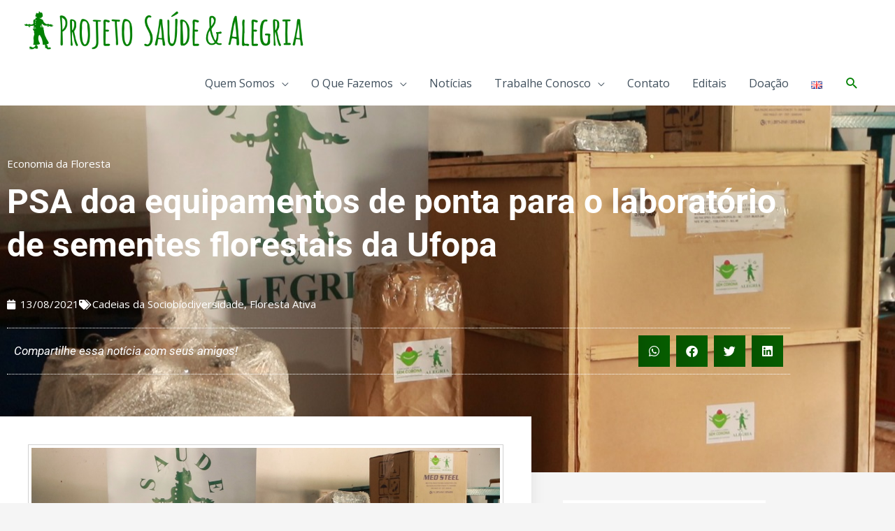

--- FILE ---
content_type: text/html; charset=UTF-8
request_url: https://saudeealegria.org.br/redemocoronga/psa-doa-equipamentos-de-ponta-para-o-laboratorio-de-sementes-florestais-da-ufopa/
body_size: 42494
content:
<!DOCTYPE html>
<html dir="ltr" lang="pt-BR" prefix="og: https://ogp.me/ns#">
<head>
<meta charset="UTF-8">
<meta name="viewport" content="width=device-width, initial-scale=1">
	<link rel="profile" href="https://gmpg.org/xfn/11"> 
	<title>PSA doa equipamentos de ponta para o laboratório de sementes florestais da Ufopa | Projeto Saúde &amp; Alegria</title>

		<!-- All in One SEO 4.8.2 - aioseo.com -->
	<meta name="description" content="Equipamentos doados pelo Programa Floresta Ativa Tapajós do Projeto Saúde e Alegria com recursos do Fundo Amazonia/BNDES modernizaram o laboratório e contribuirão para as atividades nele realizadas; Manter a floresta em pé e gerar renda para moradores de áreas tradicionais da Amazônia são metas do Programa Floresta Ativa que depende de inúmeras ações, dentre elas" />
	<meta name="robots" content="max-image-preview:large" />
	<meta name="author" content="Samela Bonfim"/>
	<link rel="canonical" href="https://saudeealegria.org.br/redemocoronga/psa-doa-equipamentos-de-ponta-para-o-laboratorio-de-sementes-florestais-da-ufopa/" />
	<meta name="generator" content="All in One SEO (AIOSEO) 4.8.2" />
		<meta property="og:locale" content="pt_BR" />
		<meta property="og:site_name" content="Projeto Saúde &amp; Alegria | Saúde, alegria do corpo. Alegria, saúde da alma." />
		<meta property="og:type" content="article" />
		<meta property="og:title" content="PSA doa equipamentos de ponta para o laboratório de sementes florestais da Ufopa | Projeto Saúde &amp; Alegria" />
		<meta property="og:description" content="Equipamentos doados pelo Programa Floresta Ativa Tapajós do Projeto Saúde e Alegria com recursos do Fundo Amazonia/BNDES modernizaram o laboratório e contribuirão para as atividades nele realizadas; Manter a floresta em pé e gerar renda para moradores de áreas tradicionais da Amazônia são metas do Programa Floresta Ativa que depende de inúmeras ações, dentre elas" />
		<meta property="og:url" content="https://saudeealegria.org.br/redemocoronga/psa-doa-equipamentos-de-ponta-para-o-laboratorio-de-sementes-florestais-da-ufopa/" />
		<meta property="og:image" content="https://saudeealegria.org.br/wp-content/uploads/2021/08/WhatsApp-Image-2021-08-12-at-18.49.47.jpeg" />
		<meta property="og:image:secure_url" content="https://saudeealegria.org.br/wp-content/uploads/2021/08/WhatsApp-Image-2021-08-12-at-18.49.47.jpeg" />
		<meta property="og:image:width" content="1280" />
		<meta property="og:image:height" content="720" />
		<meta property="article:published_time" content="2021-08-13T19:00:02+00:00" />
		<meta property="article:modified_time" content="2021-08-13T19:00:02+00:00" />
		<meta property="article:publisher" content="https://www.facebook.com/saudeealegria" />
		<meta name="twitter:card" content="summary_large_image" />
		<meta name="twitter:site" content="@saudeealegria" />
		<meta name="twitter:title" content="PSA doa equipamentos de ponta para o laboratório de sementes florestais da Ufopa | Projeto Saúde &amp; Alegria" />
		<meta name="twitter:description" content="Equipamentos doados pelo Programa Floresta Ativa Tapajós do Projeto Saúde e Alegria com recursos do Fundo Amazonia/BNDES modernizaram o laboratório e contribuirão para as atividades nele realizadas; Manter a floresta em pé e gerar renda para moradores de áreas tradicionais da Amazônia são metas do Programa Floresta Ativa que depende de inúmeras ações, dentre elas" />
		<meta name="twitter:image" content="https://saudeealegria.org.br/wp-content/uploads/2021/08/WhatsApp-Image-2021-08-12-at-18.49.47.jpeg" />
		<script type="application/ld+json" class="aioseo-schema">
			{"@context":"https:\/\/schema.org","@graph":[{"@type":"BlogPosting","@id":"https:\/\/saudeealegria.org.br\/redemocoronga\/psa-doa-equipamentos-de-ponta-para-o-laboratorio-de-sementes-florestais-da-ufopa\/#blogposting","name":"PSA doa equipamentos de ponta para o laborat\u00f3rio de sementes florestais da Ufopa | Projeto Sa\u00fade & Alegria","headline":"PSA doa equipamentos de ponta para o laborat\u00f3rio de sementes florestais da Ufopa","author":{"@id":"https:\/\/saudeealegria.org.br\/redemocoronga\/author\/samela\/#author"},"publisher":{"@id":"https:\/\/saudeealegria.org.br\/#organization"},"image":{"@type":"ImageObject","url":"https:\/\/saudeealegria.org.br\/wp-content\/uploads\/2021\/08\/WhatsApp-Image-2021-08-12-at-18.49.47.jpeg","width":1280,"height":720},"datePublished":"2021-08-13T16:00:02-03:00","dateModified":"2021-08-13T16:00:02-03:00","inLanguage":"pt-BR","mainEntityOfPage":{"@id":"https:\/\/saudeealegria.org.br\/redemocoronga\/psa-doa-equipamentos-de-ponta-para-o-laboratorio-de-sementes-florestais-da-ufopa\/#webpage"},"isPartOf":{"@id":"https:\/\/saudeealegria.org.br\/redemocoronga\/psa-doa-equipamentos-de-ponta-para-o-laboratorio-de-sementes-florestais-da-ufopa\/#webpage"},"articleSection":"Economia da Floresta, Cadeias da Sociobiodiversidade, Floresta Ativa, Portugu\u00eas"},{"@type":"BreadcrumbList","@id":"https:\/\/saudeealegria.org.br\/redemocoronga\/psa-doa-equipamentos-de-ponta-para-o-laboratorio-de-sementes-florestais-da-ufopa\/#breadcrumblist","itemListElement":[{"@type":"ListItem","@id":"https:\/\/saudeealegria.org.br\/#listItem","position":1,"name":"In\u00edcio","item":"https:\/\/saudeealegria.org.br\/","nextItem":{"@type":"ListItem","@id":"https:\/\/saudeealegria.org.br\/redemocoronga\/psa-doa-equipamentos-de-ponta-para-o-laboratorio-de-sementes-florestais-da-ufopa\/#listItem","name":"PSA doa equipamentos de ponta para o laborat\u00f3rio de sementes florestais da Ufopa"}},{"@type":"ListItem","@id":"https:\/\/saudeealegria.org.br\/redemocoronga\/psa-doa-equipamentos-de-ponta-para-o-laboratorio-de-sementes-florestais-da-ufopa\/#listItem","position":2,"name":"PSA doa equipamentos de ponta para o laborat\u00f3rio de sementes florestais da Ufopa","previousItem":{"@type":"ListItem","@id":"https:\/\/saudeealegria.org.br\/#listItem","name":"In\u00edcio"}}]},{"@type":"Organization","@id":"https:\/\/saudeealegria.org.br\/#organization","name":"Projeto Sa\u00fade & Alegria","description":"Sa\u00fade, alegria do corpo. Alegria, sa\u00fade da alma.","url":"https:\/\/saudeealegria.org.br\/","telephone":"+559330678000","logo":{"@type":"ImageObject","url":"https:\/\/saudeealegria.org.br\/wp-content\/uploads\/2020\/08\/avatar_1200x12004.jpg","@id":"https:\/\/saudeealegria.org.br\/redemocoronga\/psa-doa-equipamentos-de-ponta-para-o-laboratorio-de-sementes-florestais-da-ufopa\/#organizationLogo","width":1080,"height":1080},"image":{"@id":"https:\/\/saudeealegria.org.br\/redemocoronga\/psa-doa-equipamentos-de-ponta-para-o-laboratorio-de-sementes-florestais-da-ufopa\/#organizationLogo"},"sameAs":["https:\/\/www.instagram.com\/saudeealegria\/","https:\/\/www.youtube.com\/channel\/UCTZTGke6wyVQ0IVy2-3p9zA","https:\/\/soundcloud.com\/projeto-saudede-e-alegria"]},{"@type":"Person","@id":"https:\/\/saudeealegria.org.br\/redemocoronga\/author\/samela\/#author","url":"https:\/\/saudeealegria.org.br\/redemocoronga\/author\/samela\/","name":"Samela Bonfim","image":{"@type":"ImageObject","@id":"https:\/\/saudeealegria.org.br\/redemocoronga\/psa-doa-equipamentos-de-ponta-para-o-laboratorio-de-sementes-florestais-da-ufopa\/#authorImage","url":"https:\/\/secure.gravatar.com\/avatar\/f0883938514b67bf7ac43239a6de12b59a937117ab8123a3bf7f847be1b5b4d5?s=96&d=mm&r=g","width":96,"height":96,"caption":"Samela Bonfim"}},{"@type":"WebPage","@id":"https:\/\/saudeealegria.org.br\/redemocoronga\/psa-doa-equipamentos-de-ponta-para-o-laboratorio-de-sementes-florestais-da-ufopa\/#webpage","url":"https:\/\/saudeealegria.org.br\/redemocoronga\/psa-doa-equipamentos-de-ponta-para-o-laboratorio-de-sementes-florestais-da-ufopa\/","name":"PSA doa equipamentos de ponta para o laborat\u00f3rio de sementes florestais da Ufopa | Projeto Sa\u00fade & Alegria","description":"Equipamentos doados pelo Programa Floresta Ativa Tapaj\u00f3s do Projeto Sa\u00fade e Alegria com recursos do Fundo Amazonia\/BNDES modernizaram o laborat\u00f3rio e contribuir\u00e3o para as atividades nele realizadas; Manter a floresta em p\u00e9 e gerar renda para moradores de \u00e1reas tradicionais da Amaz\u00f4nia s\u00e3o metas do Programa Floresta Ativa que depende de in\u00fameras a\u00e7\u00f5es, dentre elas","inLanguage":"pt-BR","isPartOf":{"@id":"https:\/\/saudeealegria.org.br\/#website"},"breadcrumb":{"@id":"https:\/\/saudeealegria.org.br\/redemocoronga\/psa-doa-equipamentos-de-ponta-para-o-laboratorio-de-sementes-florestais-da-ufopa\/#breadcrumblist"},"author":{"@id":"https:\/\/saudeealegria.org.br\/redemocoronga\/author\/samela\/#author"},"creator":{"@id":"https:\/\/saudeealegria.org.br\/redemocoronga\/author\/samela\/#author"},"image":{"@type":"ImageObject","url":"https:\/\/saudeealegria.org.br\/wp-content\/uploads\/2021\/08\/WhatsApp-Image-2021-08-12-at-18.49.47.jpeg","@id":"https:\/\/saudeealegria.org.br\/redemocoronga\/psa-doa-equipamentos-de-ponta-para-o-laboratorio-de-sementes-florestais-da-ufopa\/#mainImage","width":1280,"height":720},"primaryImageOfPage":{"@id":"https:\/\/saudeealegria.org.br\/redemocoronga\/psa-doa-equipamentos-de-ponta-para-o-laboratorio-de-sementes-florestais-da-ufopa\/#mainImage"},"datePublished":"2021-08-13T16:00:02-03:00","dateModified":"2021-08-13T16:00:02-03:00"},{"@type":"WebSite","@id":"https:\/\/saudeealegria.org.br\/#website","url":"https:\/\/saudeealegria.org.br\/","name":"Projeto Sa\u00fade & Alegria","alternateName":"PSA - Projeto Sa\u00fade e Alegria","description":"Sa\u00fade, alegria do corpo. Alegria, sa\u00fade da alma.","inLanguage":"pt-BR","publisher":{"@id":"https:\/\/saudeealegria.org.br\/#organization"}}]}
		</script>
		<!-- All in One SEO -->

<link rel='dns-prefetch' href='//www.googletagmanager.com' />
<link rel='dns-prefetch' href='//fonts.googleapis.com' />
<link rel="alternate" type="application/rss+xml" title="Feed para Projeto Saúde &amp; Alegria &raquo;" href="https://saudeealegria.org.br/feed/" />
<link rel="alternate" type="application/rss+xml" title="Feed de comentários para Projeto Saúde &amp; Alegria &raquo;" href="https://saudeealegria.org.br/comments/feed/" />
<link rel="alternate" type="application/rss+xml" title="Feed de comentários para Projeto Saúde &amp; Alegria &raquo; PSA doa equipamentos de ponta para o laboratório de sementes florestais da Ufopa" href="https://saudeealegria.org.br/redemocoronga/psa-doa-equipamentos-de-ponta-para-o-laboratorio-de-sementes-florestais-da-ufopa/feed/" />
<link rel="alternate" title="oEmbed (JSON)" type="application/json+oembed" href="https://saudeealegria.org.br/wp-json/oembed/1.0/embed?url=https%3A%2F%2Fsaudeealegria.org.br%2Fredemocoronga%2Fpsa-doa-equipamentos-de-ponta-para-o-laboratorio-de-sementes-florestais-da-ufopa%2F&#038;lang=pt" />
<link rel="alternate" title="oEmbed (XML)" type="text/xml+oembed" href="https://saudeealegria.org.br/wp-json/oembed/1.0/embed?url=https%3A%2F%2Fsaudeealegria.org.br%2Fredemocoronga%2Fpsa-doa-equipamentos-de-ponta-para-o-laboratorio-de-sementes-florestais-da-ufopa%2F&#038;format=xml&#038;lang=pt" />
		<!-- This site uses the Google Analytics by MonsterInsights plugin v9.11.1 - Using Analytics tracking - https://www.monsterinsights.com/ -->
							<script src="//www.googletagmanager.com/gtag/js?id=G-DMXQQVCTS0"  data-cfasync="false" data-wpfc-render="false" async></script>
			<script data-cfasync="false" data-wpfc-render="false">
				var mi_version = '9.11.1';
				var mi_track_user = true;
				var mi_no_track_reason = '';
								var MonsterInsightsDefaultLocations = {"page_location":"https:\/\/saudeealegria.org.br\/redemocoronga\/psa-doa-equipamentos-de-ponta-para-o-laboratorio-de-sementes-florestais-da-ufopa\/"};
								if ( typeof MonsterInsightsPrivacyGuardFilter === 'function' ) {
					var MonsterInsightsLocations = (typeof MonsterInsightsExcludeQuery === 'object') ? MonsterInsightsPrivacyGuardFilter( MonsterInsightsExcludeQuery ) : MonsterInsightsPrivacyGuardFilter( MonsterInsightsDefaultLocations );
				} else {
					var MonsterInsightsLocations = (typeof MonsterInsightsExcludeQuery === 'object') ? MonsterInsightsExcludeQuery : MonsterInsightsDefaultLocations;
				}

								var disableStrs = [
										'ga-disable-G-DMXQQVCTS0',
									];

				/* Function to detect opted out users */
				function __gtagTrackerIsOptedOut() {
					for (var index = 0; index < disableStrs.length; index++) {
						if (document.cookie.indexOf(disableStrs[index] + '=true') > -1) {
							return true;
						}
					}

					return false;
				}

				/* Disable tracking if the opt-out cookie exists. */
				if (__gtagTrackerIsOptedOut()) {
					for (var index = 0; index < disableStrs.length; index++) {
						window[disableStrs[index]] = true;
					}
				}

				/* Opt-out function */
				function __gtagTrackerOptout() {
					for (var index = 0; index < disableStrs.length; index++) {
						document.cookie = disableStrs[index] + '=true; expires=Thu, 31 Dec 2099 23:59:59 UTC; path=/';
						window[disableStrs[index]] = true;
					}
				}

				if ('undefined' === typeof gaOptout) {
					function gaOptout() {
						__gtagTrackerOptout();
					}
				}
								window.dataLayer = window.dataLayer || [];

				window.MonsterInsightsDualTracker = {
					helpers: {},
					trackers: {},
				};
				if (mi_track_user) {
					function __gtagDataLayer() {
						dataLayer.push(arguments);
					}

					function __gtagTracker(type, name, parameters) {
						if (!parameters) {
							parameters = {};
						}

						if (parameters.send_to) {
							__gtagDataLayer.apply(null, arguments);
							return;
						}

						if (type === 'event') {
														parameters.send_to = monsterinsights_frontend.v4_id;
							var hookName = name;
							if (typeof parameters['event_category'] !== 'undefined') {
								hookName = parameters['event_category'] + ':' + name;
							}

							if (typeof MonsterInsightsDualTracker.trackers[hookName] !== 'undefined') {
								MonsterInsightsDualTracker.trackers[hookName](parameters);
							} else {
								__gtagDataLayer('event', name, parameters);
							}
							
						} else {
							__gtagDataLayer.apply(null, arguments);
						}
					}

					__gtagTracker('js', new Date());
					__gtagTracker('set', {
						'developer_id.dZGIzZG': true,
											});
					if ( MonsterInsightsLocations.page_location ) {
						__gtagTracker('set', MonsterInsightsLocations);
					}
										__gtagTracker('config', 'G-DMXQQVCTS0', {"forceSSL":"true","link_attribution":"true"} );
										window.gtag = __gtagTracker;										(function () {
						/* https://developers.google.com/analytics/devguides/collection/analyticsjs/ */
						/* ga and __gaTracker compatibility shim. */
						var noopfn = function () {
							return null;
						};
						var newtracker = function () {
							return new Tracker();
						};
						var Tracker = function () {
							return null;
						};
						var p = Tracker.prototype;
						p.get = noopfn;
						p.set = noopfn;
						p.send = function () {
							var args = Array.prototype.slice.call(arguments);
							args.unshift('send');
							__gaTracker.apply(null, args);
						};
						var __gaTracker = function () {
							var len = arguments.length;
							if (len === 0) {
								return;
							}
							var f = arguments[len - 1];
							if (typeof f !== 'object' || f === null || typeof f.hitCallback !== 'function') {
								if ('send' === arguments[0]) {
									var hitConverted, hitObject = false, action;
									if ('event' === arguments[1]) {
										if ('undefined' !== typeof arguments[3]) {
											hitObject = {
												'eventAction': arguments[3],
												'eventCategory': arguments[2],
												'eventLabel': arguments[4],
												'value': arguments[5] ? arguments[5] : 1,
											}
										}
									}
									if ('pageview' === arguments[1]) {
										if ('undefined' !== typeof arguments[2]) {
											hitObject = {
												'eventAction': 'page_view',
												'page_path': arguments[2],
											}
										}
									}
									if (typeof arguments[2] === 'object') {
										hitObject = arguments[2];
									}
									if (typeof arguments[5] === 'object') {
										Object.assign(hitObject, arguments[5]);
									}
									if ('undefined' !== typeof arguments[1].hitType) {
										hitObject = arguments[1];
										if ('pageview' === hitObject.hitType) {
											hitObject.eventAction = 'page_view';
										}
									}
									if (hitObject) {
										action = 'timing' === arguments[1].hitType ? 'timing_complete' : hitObject.eventAction;
										hitConverted = mapArgs(hitObject);
										__gtagTracker('event', action, hitConverted);
									}
								}
								return;
							}

							function mapArgs(args) {
								var arg, hit = {};
								var gaMap = {
									'eventCategory': 'event_category',
									'eventAction': 'event_action',
									'eventLabel': 'event_label',
									'eventValue': 'event_value',
									'nonInteraction': 'non_interaction',
									'timingCategory': 'event_category',
									'timingVar': 'name',
									'timingValue': 'value',
									'timingLabel': 'event_label',
									'page': 'page_path',
									'location': 'page_location',
									'title': 'page_title',
									'referrer' : 'page_referrer',
								};
								for (arg in args) {
																		if (!(!args.hasOwnProperty(arg) || !gaMap.hasOwnProperty(arg))) {
										hit[gaMap[arg]] = args[arg];
									} else {
										hit[arg] = args[arg];
									}
								}
								return hit;
							}

							try {
								f.hitCallback();
							} catch (ex) {
							}
						};
						__gaTracker.create = newtracker;
						__gaTracker.getByName = newtracker;
						__gaTracker.getAll = function () {
							return [];
						};
						__gaTracker.remove = noopfn;
						__gaTracker.loaded = true;
						window['__gaTracker'] = __gaTracker;
					})();
									} else {
										console.log("");
					(function () {
						function __gtagTracker() {
							return null;
						}

						window['__gtagTracker'] = __gtagTracker;
						window['gtag'] = __gtagTracker;
					})();
									}
			</script>
							<!-- / Google Analytics by MonsterInsights -->
		<style id='wp-img-auto-sizes-contain-inline-css'>
img:is([sizes=auto i],[sizes^="auto," i]){contain-intrinsic-size:3000px 1500px}
/*# sourceURL=wp-img-auto-sizes-contain-inline-css */
</style>
<link rel='stylesheet' id='astra-theme-css-css' href='https://saudeealegria.org.br/wp-content/themes/astra/assets/css/minified/style.min.css?ver=4.11.0' media='all' />
<style id='astra-theme-css-inline-css'>
.ast-no-sidebar .entry-content .alignfull {margin-left: calc( -50vw + 50%);margin-right: calc( -50vw + 50%);max-width: 100vw;width: 100vw;}.ast-no-sidebar .entry-content .alignwide {margin-left: calc(-41vw + 50%);margin-right: calc(-41vw + 50%);max-width: unset;width: unset;}.ast-no-sidebar .entry-content .alignfull .alignfull,.ast-no-sidebar .entry-content .alignfull .alignwide,.ast-no-sidebar .entry-content .alignwide .alignfull,.ast-no-sidebar .entry-content .alignwide .alignwide,.ast-no-sidebar .entry-content .wp-block-column .alignfull,.ast-no-sidebar .entry-content .wp-block-column .alignwide{width: 100%;margin-left: auto;margin-right: auto;}.wp-block-gallery,.blocks-gallery-grid {margin: 0;}.wp-block-separator {max-width: 100px;}.wp-block-separator.is-style-wide,.wp-block-separator.is-style-dots {max-width: none;}.entry-content .has-2-columns .wp-block-column:first-child {padding-right: 10px;}.entry-content .has-2-columns .wp-block-column:last-child {padding-left: 10px;}@media (max-width: 782px) {.entry-content .wp-block-columns .wp-block-column {flex-basis: 100%;}.entry-content .has-2-columns .wp-block-column:first-child {padding-right: 0;}.entry-content .has-2-columns .wp-block-column:last-child {padding-left: 0;}}body .entry-content .wp-block-latest-posts {margin-left: 0;}body .entry-content .wp-block-latest-posts li {list-style: none;}.ast-no-sidebar .ast-container .entry-content .wp-block-latest-posts {margin-left: 0;}.ast-header-break-point .entry-content .alignwide {margin-left: auto;margin-right: auto;}.entry-content .blocks-gallery-item img {margin-bottom: auto;}.wp-block-pullquote {border-top: 4px solid #555d66;border-bottom: 4px solid #555d66;color: #40464d;}:root{--ast-post-nav-space:0;--ast-container-default-xlg-padding:6.67em;--ast-container-default-lg-padding:5.67em;--ast-container-default-slg-padding:4.34em;--ast-container-default-md-padding:3.34em;--ast-container-default-sm-padding:6.67em;--ast-container-default-xs-padding:2.4em;--ast-container-default-xxs-padding:1.4em;--ast-code-block-background:#EEEEEE;--ast-comment-inputs-background:#FAFAFA;--ast-normal-container-width:1200px;--ast-narrow-container-width:780px;--ast-blog-title-font-weight:normal;--ast-blog-meta-weight:inherit;--ast-global-color-primary:var(--ast-global-color-5);--ast-global-color-secondary:var(--ast-global-color-4);--ast-global-color-alternate-background:var(--ast-global-color-7);--ast-global-color-subtle-background:var(--ast-global-color-6);--ast-bg-style-guide:#F8FAFC;--ast-shadow-style-guide:0px 0px 4px 0 #00000057;--ast-global-dark-bg-style:#fff;--ast-global-dark-lfs:#fbfbfb;--ast-widget-bg-color:#fafafa;--ast-wc-container-head-bg-color:#fbfbfb;--ast-title-layout-bg:#eeeeee;--ast-search-border-color:#e7e7e7;--ast-lifter-hover-bg:#e6e6e6;--ast-gallery-block-color:#000;--srfm-color-input-label:var(--ast-global-color-2);}html{font-size:100%;}a,.page-title{color:#008001;}a:hover,a:focus{color:#000000;}body,button,input,select,textarea,.ast-button,.ast-custom-button{font-family:'Open Sans',sans-serif;font-weight:400;font-size:16px;font-size:1rem;text-transform:none;}blockquote{color:rgba(1,22,39,0.75);}h1,.entry-content h1,h2,.entry-content h2,h3,.entry-content h3,h4,.entry-content h4,h5,.entry-content h5,h6,.entry-content h6,.site-title,.site-title a{font-weight:700;}.ast-site-identity .site-description{color:unset;}.site-title{font-size:28px;font-size:1.75rem;display:none;}header .custom-logo-link img{max-width:400px;width:400px;}.astra-logo-svg{width:400px;}.site-header .site-description{font-size:15px;font-size:0.9375rem;display:none;}.entry-title{font-size:30px;font-size:1.875rem;}.archive .ast-article-post .ast-article-inner,.blog .ast-article-post .ast-article-inner,.archive .ast-article-post .ast-article-inner:hover,.blog .ast-article-post .ast-article-inner:hover{overflow:hidden;}h1,.entry-content h1{font-size:70px;font-size:4.375rem;line-height:1.4em;}h2,.entry-content h2{font-size:34px;font-size:2.125rem;line-height:1.3em;}h3,.entry-content h3{font-size:23px;font-size:1.4375rem;line-height:1.3em;}h4,.entry-content h4{font-size:16px;font-size:1rem;line-height:1.2em;}h5,.entry-content h5{font-size:14px;font-size:0.875rem;line-height:1.2em;}h6,.entry-content h6{font-size:12px;font-size:0.75rem;line-height:1.25em;}::selection{background-color:#008001;color:#ffffff;}body,h1,.entry-title a,.entry-content h1,h2,.entry-content h2,h3,.entry-content h3,h4,.entry-content h4,h5,.entry-content h5,h6,.entry-content h6{color:rgba(1,22,39,0.75);}.tagcloud a:hover,.tagcloud a:focus,.tagcloud a.current-item{color:#ffffff;border-color:#008001;background-color:#008001;}input:focus,input[type="text"]:focus,input[type="email"]:focus,input[type="url"]:focus,input[type="password"]:focus,input[type="reset"]:focus,input[type="search"]:focus,textarea:focus{border-color:#008001;}input[type="radio"]:checked,input[type=reset],input[type="checkbox"]:checked,input[type="checkbox"]:hover:checked,input[type="checkbox"]:focus:checked,input[type=range]::-webkit-slider-thumb{border-color:#008001;background-color:#008001;box-shadow:none;}.site-footer a:hover + .post-count,.site-footer a:focus + .post-count{background:#008001;border-color:#008001;}.single .nav-links .nav-previous,.single .nav-links .nav-next{color:#008001;}.entry-meta,.entry-meta *{line-height:1.45;color:#008001;}.entry-meta a:not(.ast-button):hover,.entry-meta a:not(.ast-button):hover *,.entry-meta a:not(.ast-button):focus,.entry-meta a:not(.ast-button):focus *,.page-links > .page-link,.page-links .page-link:hover,.post-navigation a:hover{color:#000000;}#cat option,.secondary .calendar_wrap thead a,.secondary .calendar_wrap thead a:visited{color:#008001;}.secondary .calendar_wrap #today,.ast-progress-val span{background:#008001;}.secondary a:hover + .post-count,.secondary a:focus + .post-count{background:#008001;border-color:#008001;}.calendar_wrap #today > a{color:#ffffff;}.page-links .page-link,.single .post-navigation a{color:#008001;}.ast-header-break-point .main-header-bar .ast-button-wrap .menu-toggle{border-radius:0px;}.ast-search-menu-icon .search-form button.search-submit{padding:0 4px;}.ast-search-menu-icon form.search-form{padding-right:0;}.ast-header-search .ast-search-menu-icon.ast-dropdown-active .search-form,.ast-header-search .ast-search-menu-icon.ast-dropdown-active .search-field:focus{transition:all 0.2s;}.search-form input.search-field:focus{outline:none;}.widget-title,.widget .wp-block-heading{font-size:22px;font-size:1.375rem;color:rgba(1,22,39,0.75);}.single .ast-author-details .author-title{color:#000000;}.ast-search-menu-icon.slide-search a:focus-visible:focus-visible,.astra-search-icon:focus-visible,#close:focus-visible,a:focus-visible,.ast-menu-toggle:focus-visible,.site .skip-link:focus-visible,.wp-block-loginout input:focus-visible,.wp-block-search.wp-block-search__button-inside .wp-block-search__inside-wrapper,.ast-header-navigation-arrow:focus-visible,.woocommerce .wc-proceed-to-checkout > .checkout-button:focus-visible,.woocommerce .woocommerce-MyAccount-navigation ul li a:focus-visible,.ast-orders-table__row .ast-orders-table__cell:focus-visible,.woocommerce .woocommerce-order-details .order-again > .button:focus-visible,.woocommerce .woocommerce-message a.button.wc-forward:focus-visible,.woocommerce #minus_qty:focus-visible,.woocommerce #plus_qty:focus-visible,a#ast-apply-coupon:focus-visible,.woocommerce .woocommerce-info a:focus-visible,.woocommerce .astra-shop-summary-wrap a:focus-visible,.woocommerce a.wc-forward:focus-visible,#ast-apply-coupon:focus-visible,.woocommerce-js .woocommerce-mini-cart-item a.remove:focus-visible,#close:focus-visible,.button.search-submit:focus-visible,#search_submit:focus,.normal-search:focus-visible,.ast-header-account-wrap:focus-visible,.woocommerce .ast-on-card-button.ast-quick-view-trigger:focus{outline-style:dotted;outline-color:inherit;outline-width:thin;}input:focus,input[type="text"]:focus,input[type="email"]:focus,input[type="url"]:focus,input[type="password"]:focus,input[type="reset"]:focus,input[type="search"]:focus,input[type="number"]:focus,textarea:focus,.wp-block-search__input:focus,[data-section="section-header-mobile-trigger"] .ast-button-wrap .ast-mobile-menu-trigger-minimal:focus,.ast-mobile-popup-drawer.active .menu-toggle-close:focus,.woocommerce-ordering select.orderby:focus,#ast-scroll-top:focus,#coupon_code:focus,.woocommerce-page #comment:focus,.woocommerce #reviews #respond input#submit:focus,.woocommerce a.add_to_cart_button:focus,.woocommerce .button.single_add_to_cart_button:focus,.woocommerce .woocommerce-cart-form button:focus,.woocommerce .woocommerce-cart-form__cart-item .quantity .qty:focus,.woocommerce .woocommerce-billing-fields .woocommerce-billing-fields__field-wrapper .woocommerce-input-wrapper > .input-text:focus,.woocommerce #order_comments:focus,.woocommerce #place_order:focus,.woocommerce .woocommerce-address-fields .woocommerce-address-fields__field-wrapper .woocommerce-input-wrapper > .input-text:focus,.woocommerce .woocommerce-MyAccount-content form button:focus,.woocommerce .woocommerce-MyAccount-content .woocommerce-EditAccountForm .woocommerce-form-row .woocommerce-Input.input-text:focus,.woocommerce .ast-woocommerce-container .woocommerce-pagination ul.page-numbers li a:focus,body #content .woocommerce form .form-row .select2-container--default .select2-selection--single:focus,#ast-coupon-code:focus,.woocommerce.woocommerce-js .quantity input[type=number]:focus,.woocommerce-js .woocommerce-mini-cart-item .quantity input[type=number]:focus,.woocommerce p#ast-coupon-trigger:focus{border-style:dotted;border-color:inherit;border-width:thin;}input{outline:none;}.main-header-menu .menu-link,.ast-header-custom-item a{color:rgba(1,22,39,0.75);}.main-header-menu .menu-item:hover > .menu-link,.main-header-menu .menu-item:hover > .ast-menu-toggle,.main-header-menu .ast-masthead-custom-menu-items a:hover,.main-header-menu .menu-item.focus > .menu-link,.main-header-menu .menu-item.focus > .ast-menu-toggle,.main-header-menu .current-menu-item > .menu-link,.main-header-menu .current-menu-ancestor > .menu-link,.main-header-menu .current-menu-item > .ast-menu-toggle,.main-header-menu .current-menu-ancestor > .ast-menu-toggle{color:#008001;}.header-main-layout-3 .ast-main-header-bar-alignment{margin-right:auto;}.header-main-layout-2 .site-header-section-left .ast-site-identity{text-align:left;}.site-logo-img img{ transition:all 0.2s linear;}body .ast-oembed-container *{position:absolute;top:0;width:100%;height:100%;left:0;}body .wp-block-embed-pocket-casts .ast-oembed-container *{position:unset;}.ast-header-break-point .ast-mobile-menu-buttons-minimal.menu-toggle{background:transparent;color:#ffffff;}.ast-header-break-point .ast-mobile-menu-buttons-outline.menu-toggle{background:transparent;border:1px solid #ffffff;color:#ffffff;}.ast-header-break-point .ast-mobile-menu-buttons-fill.menu-toggle{background:#ffffff;color:#000000;}.ast-single-post-featured-section + article {margin-top: 2em;}.site-content .ast-single-post-featured-section img {width: 100%;overflow: hidden;object-fit: cover;}.site > .ast-single-related-posts-container {margin-top: 0;}@media (min-width: 769px) {.ast-desktop .ast-container--narrow {max-width: var(--ast-narrow-container-width);margin: 0 auto;}}.ast-page-builder-template .hentry {margin: 0;}.ast-page-builder-template .site-content > .ast-container {max-width: 100%;padding: 0;}.ast-page-builder-template .site .site-content #primary {padding: 0;margin: 0;}.ast-page-builder-template .no-results {text-align: center;margin: 4em auto;}.ast-page-builder-template .ast-pagination {padding: 2em;}.ast-page-builder-template .entry-header.ast-no-title.ast-no-thumbnail {margin-top: 0;}.ast-page-builder-template .entry-header.ast-header-without-markup {margin-top: 0;margin-bottom: 0;}.ast-page-builder-template .entry-header.ast-no-title.ast-no-meta {margin-bottom: 0;}.ast-page-builder-template.single .post-navigation {padding-bottom: 2em;}.ast-page-builder-template.single-post .site-content > .ast-container {max-width: 100%;}.ast-page-builder-template .entry-header {margin-top: 4em;margin-left: auto;margin-right: auto;padding-left: 20px;padding-right: 20px;}.single.ast-page-builder-template .entry-header {padding-left: 20px;padding-right: 20px;}.ast-page-builder-template .ast-archive-description {margin: 4em auto 0;padding-left: 20px;padding-right: 20px;}.ast-page-builder-template.ast-no-sidebar .entry-content .alignwide {margin-left: 0;margin-right: 0;}.ast-small-footer{color:rgba(255,255,255,0.5);}.ast-small-footer > .ast-footer-overlay{background-color:#011627;;}.ast-small-footer a{color:#ffffff;}.ast-small-footer a:hover{color:#dd3333;}.footer-adv .footer-adv-overlay{border-top-style:solid;border-top-color:#7a7a7a;}@media( max-width: 420px ) {.single .nav-links .nav-previous,.single .nav-links .nav-next {width: 100%;text-align: center;}}.wp-block-buttons.aligncenter{justify-content:center;}@media (max-width:782px){.entry-content .wp-block-columns .wp-block-column{margin-left:0px;}}.wp-block-image.aligncenter{margin-left:auto;margin-right:auto;}.wp-block-table.aligncenter{margin-left:auto;margin-right:auto;}.wp-block-buttons .wp-block-button.is-style-outline .wp-block-button__link.wp-element-button,.ast-outline-button,.wp-block-uagb-buttons-child .uagb-buttons-repeater.ast-outline-button{border-color:#008001;border-top-width:2px;border-right-width:2px;border-bottom-width:2px;border-left-width:2px;font-family:inherit;font-weight:inherit;line-height:1em;border-top-left-radius:20px;border-top-right-radius:20px;border-bottom-right-radius:20px;border-bottom-left-radius:20px;}.wp-block-button.is-style-outline .wp-block-button__link:hover,.wp-block-buttons .wp-block-button.is-style-outline .wp-block-button__link:focus,.wp-block-buttons .wp-block-button.is-style-outline > .wp-block-button__link:not(.has-text-color):hover,.wp-block-buttons .wp-block-button.wp-block-button__link.is-style-outline:not(.has-text-color):hover,.ast-outline-button:hover,.ast-outline-button:focus,.wp-block-uagb-buttons-child .uagb-buttons-repeater.ast-outline-button:hover,.wp-block-uagb-buttons-child .uagb-buttons-repeater.ast-outline-button:focus{background-color:#d1d1d1;}.wp-block-button .wp-block-button__link.wp-element-button.is-style-outline:not(.has-background),.wp-block-button.is-style-outline>.wp-block-button__link.wp-element-button:not(.has-background),.ast-outline-button{background-color:#008001;}.entry-content[data-ast-blocks-layout] > figure{margin-bottom:1em;}.elementor-widget-container .elementor-loop-container .e-loop-item[data-elementor-type="loop-item"]{width:100%;}@media (max-width:768px){.ast-separate-container #primary,.ast-separate-container #secondary{padding:1.5em 0;}#primary,#secondary{padding:1.5em 0;margin:0;}.ast-left-sidebar #content > .ast-container{display:flex;flex-direction:column-reverse;width:100%;}.ast-separate-container .ast-article-post,.ast-separate-container .ast-article-single{padding:1.5em 2.14em;}.ast-author-box img.avatar{margin:20px 0 0 0;}}@media (min-width:769px){.ast-separate-container.ast-right-sidebar #primary,.ast-separate-container.ast-left-sidebar #primary{border:0;}.search-no-results.ast-separate-container #primary{margin-bottom:4em;}}.menu-toggle,button,.ast-button,.ast-custom-button,.button,input#submit,input[type="button"],input[type="submit"],input[type="reset"]{color:#ffffff;border-color:#008001;background-color:#008001;border-top-left-radius:20px;border-top-right-radius:20px;border-bottom-right-radius:20px;border-bottom-left-radius:20px;padding-top:6px;padding-right:20px;padding-bottom:6px;padding-left:20px;font-family:inherit;font-weight:inherit;}button:focus,.menu-toggle:hover,button:hover,.ast-button:hover,.ast-custom-button:hover .button:hover,.ast-custom-button:hover,input[type=reset]:hover,input[type=reset]:focus,input#submit:hover,input#submit:focus,input[type="button"]:hover,input[type="button"]:focus,input[type="submit"]:hover,input[type="submit"]:focus{color:#008001;background-color:#d1d1d1;border-color:#d1d1d1;}@media (max-width:768px){.ast-mobile-header-stack .main-header-bar .ast-search-menu-icon{display:inline-block;}.ast-header-break-point.ast-header-custom-item-outside .ast-mobile-header-stack .main-header-bar .ast-search-icon{margin:0;}.ast-comment-avatar-wrap img{max-width:2.5em;}.ast-comment-meta{padding:0 1.8888em 1.3333em;}.ast-separate-container .ast-comment-list li.depth-1{padding:1.5em 2.14em;}.ast-separate-container .comment-respond{padding:2em 2.14em;}}@media (min-width:544px){.ast-container{max-width:100%;}}@media (max-width:544px){.ast-separate-container .ast-article-post,.ast-separate-container .ast-article-single,.ast-separate-container .comments-title,.ast-separate-container .ast-archive-description{padding:1.5em 1em;}.ast-separate-container #content .ast-container{padding-left:0.54em;padding-right:0.54em;}.ast-separate-container .ast-comment-list .bypostauthor{padding:.5em;}.ast-search-menu-icon.ast-dropdown-active .search-field{width:170px;}.site-branding img,.site-header .site-logo-img .custom-logo-link img{max-width:100%;}} #ast-mobile-header .ast-site-header-cart-li a{pointer-events:none;}@media (min-width:545px){.ast-page-builder-template .comments-area,.single.ast-page-builder-template .entry-header,.single.ast-page-builder-template .post-navigation,.single.ast-page-builder-template .ast-single-related-posts-container{max-width:1240px;margin-left:auto;margin-right:auto;}}body,.ast-separate-container{background-color:var(--ast-global-color-5);background-image:none;}.ast-no-sidebar.ast-separate-container .entry-content .alignfull {margin-left: -6.67em;margin-right: -6.67em;width: auto;}@media (max-width: 1200px) {.ast-no-sidebar.ast-separate-container .entry-content .alignfull {margin-left: -2.4em;margin-right: -2.4em;}}@media (max-width: 768px) {.ast-no-sidebar.ast-separate-container .entry-content .alignfull {margin-left: -2.14em;margin-right: -2.14em;}}@media (max-width: 544px) {.ast-no-sidebar.ast-separate-container .entry-content .alignfull {margin-left: -1em;margin-right: -1em;}}.ast-no-sidebar.ast-separate-container .entry-content .alignwide {margin-left: -20px;margin-right: -20px;}.ast-no-sidebar.ast-separate-container .entry-content .wp-block-column .alignfull,.ast-no-sidebar.ast-separate-container .entry-content .wp-block-column .alignwide {margin-left: auto;margin-right: auto;width: 100%;}@media (max-width:768px){.site-title{display:none;}.site-header .site-description{display:none;}h1,.entry-content h1{font-size:70px;}h2,.entry-content h2{font-size:40px;}h3,.entry-content h3{font-size:23px;}h4,.entry-content h4{font-size:18px;font-size:1.125rem;}h5,.entry-content h5{font-size:16px;font-size:1rem;}h6,.entry-content h6{font-size:14px;font-size:0.875rem;}}@media (max-width:544px){.site-title{display:none;}.site-header .site-description{display:none;}h1,.entry-content h1{font-size:33px;}h2,.entry-content h2{font-size:25px;}h3,.entry-content h3{font-size:20px;}h4,.entry-content h4{font-size:14px;font-size:0.875rem;}h5,.entry-content h5{font-size:13px;font-size:0.8125rem;}h6,.entry-content h6{font-size:12px;font-size:0.75rem;}header .custom-logo-link img,.ast-header-break-point .site-branding img,.ast-header-break-point .custom-logo-link img{max-width:200px;width:200px;}.astra-logo-svg{width:200px;}.ast-header-break-point .site-logo-img .custom-mobile-logo-link img{max-width:200px;}}@media (max-width:768px){html{font-size:91.2%;}}@media (max-width:544px){html{font-size:91.2%;}}@media (min-width:769px){.ast-container{max-width:1240px;}}@font-face {font-family: "Astra";src: url(https://saudeealegria.org.br/wp-content/themes/astra/assets/fonts/astra.woff) format("woff"),url(https://saudeealegria.org.br/wp-content/themes/astra/assets/fonts/astra.ttf) format("truetype"),url(https://saudeealegria.org.br/wp-content/themes/astra/assets/fonts/astra.svg#astra) format("svg");font-weight: normal;font-style: normal;font-display: fallback;}@media (max-width:921px) {.main-header-bar .main-header-bar-navigation{display:none;}}.ast-desktop .main-header-menu.submenu-with-border .sub-menu,.ast-desktop .main-header-menu.submenu-with-border .astra-full-megamenu-wrapper{border-color:#008001;}.ast-desktop .main-header-menu.submenu-with-border .sub-menu{border-top-width:2px;border-style:solid;}.ast-desktop .main-header-menu.submenu-with-border .sub-menu .sub-menu{top:-2px;}.ast-desktop .main-header-menu.submenu-with-border .sub-menu .menu-link,.ast-desktop .main-header-menu.submenu-with-border .children .menu-link{border-bottom-width:0px;border-style:solid;border-color:#eaeaea;}@media (min-width:769px){.main-header-menu .sub-menu .menu-item.ast-left-align-sub-menu:hover > .sub-menu,.main-header-menu .sub-menu .menu-item.ast-left-align-sub-menu.focus > .sub-menu{margin-left:-0px;}}.site .comments-area{padding-bottom:3em;}.ast-header-break-point.ast-header-custom-item-inside .main-header-bar .main-header-bar-navigation .ast-search-icon {display: none;}.ast-header-break-point.ast-header-custom-item-inside .main-header-bar .ast-search-menu-icon .search-form {padding: 0;display: block;overflow: hidden;}.ast-header-break-point .ast-header-custom-item .widget:last-child {margin-bottom: 1em;}.ast-header-custom-item .widget {margin: 0.5em;display: inline-block;vertical-align: middle;}.ast-header-custom-item .widget p {margin-bottom: 0;}.ast-header-custom-item .widget li {width: auto;}.ast-header-custom-item-inside .button-custom-menu-item .menu-link {display: none;}.ast-header-custom-item-inside.ast-header-break-point .button-custom-menu-item .ast-custom-button-link {display: none;}.ast-header-custom-item-inside.ast-header-break-point .button-custom-menu-item .menu-link {display: block;}.ast-header-break-point.ast-header-custom-item-outside .main-header-bar .ast-search-icon {margin-right: 1em;}.ast-header-break-point.ast-header-custom-item-inside .main-header-bar .ast-search-menu-icon .search-field,.ast-header-break-point.ast-header-custom-item-inside .main-header-bar .ast-search-menu-icon.ast-inline-search .search-field {width: 100%;padding-right: 5.5em;}.ast-header-break-point.ast-header-custom-item-inside .main-header-bar .ast-search-menu-icon .search-submit {display: block;position: absolute;height: 100%;top: 0;right: 0;padding: 0 1em;border-radius: 0;}.ast-header-break-point .ast-header-custom-item .ast-masthead-custom-menu-items {padding-left: 20px;padding-right: 20px;margin-bottom: 1em;margin-top: 1em;}.ast-header-custom-item-inside.ast-header-break-point .button-custom-menu-item {padding-left: 0;padding-right: 0;margin-top: 0;margin-bottom: 0;}.astra-icon-down_arrow::after {content: "\e900";font-family: Astra;}.astra-icon-close::after {content: "\e5cd";font-family: Astra;}.astra-icon-drag_handle::after {content: "\e25d";font-family: Astra;}.astra-icon-format_align_justify::after {content: "\e235";font-family: Astra;}.astra-icon-menu::after {content: "\e5d2";font-family: Astra;}.astra-icon-reorder::after {content: "\e8fe";font-family: Astra;}.astra-icon-search::after {content: "\e8b6";font-family: Astra;}.astra-icon-zoom_in::after {content: "\e56b";font-family: Astra;}.astra-icon-check-circle::after {content: "\e901";font-family: Astra;}.astra-icon-shopping-cart::after {content: "\f07a";font-family: Astra;}.astra-icon-shopping-bag::after {content: "\f290";font-family: Astra;}.astra-icon-shopping-basket::after {content: "\f291";font-family: Astra;}.astra-icon-circle-o::after {content: "\e903";font-family: Astra;}.astra-icon-certificate::after {content: "\e902";font-family: Astra;}blockquote {padding: 1.2em;}:root .has-ast-global-color-0-color{color:var(--ast-global-color-0);}:root .has-ast-global-color-0-background-color{background-color:var(--ast-global-color-0);}:root .wp-block-button .has-ast-global-color-0-color{color:var(--ast-global-color-0);}:root .wp-block-button .has-ast-global-color-0-background-color{background-color:var(--ast-global-color-0);}:root .has-ast-global-color-1-color{color:var(--ast-global-color-1);}:root .has-ast-global-color-1-background-color{background-color:var(--ast-global-color-1);}:root .wp-block-button .has-ast-global-color-1-color{color:var(--ast-global-color-1);}:root .wp-block-button .has-ast-global-color-1-background-color{background-color:var(--ast-global-color-1);}:root .has-ast-global-color-2-color{color:var(--ast-global-color-2);}:root .has-ast-global-color-2-background-color{background-color:var(--ast-global-color-2);}:root .wp-block-button .has-ast-global-color-2-color{color:var(--ast-global-color-2);}:root .wp-block-button .has-ast-global-color-2-background-color{background-color:var(--ast-global-color-2);}:root .has-ast-global-color-3-color{color:var(--ast-global-color-3);}:root .has-ast-global-color-3-background-color{background-color:var(--ast-global-color-3);}:root .wp-block-button .has-ast-global-color-3-color{color:var(--ast-global-color-3);}:root .wp-block-button .has-ast-global-color-3-background-color{background-color:var(--ast-global-color-3);}:root .has-ast-global-color-4-color{color:var(--ast-global-color-4);}:root .has-ast-global-color-4-background-color{background-color:var(--ast-global-color-4);}:root .wp-block-button .has-ast-global-color-4-color{color:var(--ast-global-color-4);}:root .wp-block-button .has-ast-global-color-4-background-color{background-color:var(--ast-global-color-4);}:root .has-ast-global-color-5-color{color:var(--ast-global-color-5);}:root .has-ast-global-color-5-background-color{background-color:var(--ast-global-color-5);}:root .wp-block-button .has-ast-global-color-5-color{color:var(--ast-global-color-5);}:root .wp-block-button .has-ast-global-color-5-background-color{background-color:var(--ast-global-color-5);}:root .has-ast-global-color-6-color{color:var(--ast-global-color-6);}:root .has-ast-global-color-6-background-color{background-color:var(--ast-global-color-6);}:root .wp-block-button .has-ast-global-color-6-color{color:var(--ast-global-color-6);}:root .wp-block-button .has-ast-global-color-6-background-color{background-color:var(--ast-global-color-6);}:root .has-ast-global-color-7-color{color:var(--ast-global-color-7);}:root .has-ast-global-color-7-background-color{background-color:var(--ast-global-color-7);}:root .wp-block-button .has-ast-global-color-7-color{color:var(--ast-global-color-7);}:root .wp-block-button .has-ast-global-color-7-background-color{background-color:var(--ast-global-color-7);}:root .has-ast-global-color-8-color{color:var(--ast-global-color-8);}:root .has-ast-global-color-8-background-color{background-color:var(--ast-global-color-8);}:root .wp-block-button .has-ast-global-color-8-color{color:var(--ast-global-color-8);}:root .wp-block-button .has-ast-global-color-8-background-color{background-color:var(--ast-global-color-8);}:root{--ast-global-color-0:#0170B9;--ast-global-color-1:#3a3a3a;--ast-global-color-2:#3a3a3a;--ast-global-color-3:#4B4F58;--ast-global-color-4:#F5F5F5;--ast-global-color-5:#FFFFFF;--ast-global-color-6:#E5E5E5;--ast-global-color-7:#424242;--ast-global-color-8:#000000;}:root {--ast-border-color : #dddddd;}#masthead .ast-container,.ast-header-breadcrumb .ast-container{max-width:100%;padding-left:35px;padding-right:35px;}@media (max-width:921px){#masthead .ast-container,.ast-header-breadcrumb .ast-container{padding-left:20px;padding-right:20px;}}.ast-header-break-point.ast-header-custom-item-inside .main-header-bar .main-header-bar-navigation .ast-search-icon {display: none;}.ast-header-break-point.ast-header-custom-item-inside .main-header-bar .ast-search-menu-icon .search-form {padding: 0;display: block;overflow: hidden;}.ast-header-break-point .ast-header-custom-item .widget:last-child {margin-bottom: 1em;}.ast-header-custom-item .widget {margin: 0.5em;display: inline-block;vertical-align: middle;}.ast-header-custom-item .widget p {margin-bottom: 0;}.ast-header-custom-item .widget li {width: auto;}.ast-header-custom-item-inside .button-custom-menu-item .menu-link {display: none;}.ast-header-custom-item-inside.ast-header-break-point .button-custom-menu-item .ast-custom-button-link {display: none;}.ast-header-custom-item-inside.ast-header-break-point .button-custom-menu-item .menu-link {display: block;}.ast-header-break-point.ast-header-custom-item-outside .main-header-bar .ast-search-icon {margin-right: 1em;}.ast-header-break-point.ast-header-custom-item-inside .main-header-bar .ast-search-menu-icon .search-field,.ast-header-break-point.ast-header-custom-item-inside .main-header-bar .ast-search-menu-icon.ast-inline-search .search-field {width: 100%;padding-right: 5.5em;}.ast-header-break-point.ast-header-custom-item-inside .main-header-bar .ast-search-menu-icon .search-submit {display: block;position: absolute;height: 100%;top: 0;right: 0;padding: 0 1em;border-radius: 0;}.ast-header-break-point .ast-header-custom-item .ast-masthead-custom-menu-items {padding-left: 20px;padding-right: 20px;margin-bottom: 1em;margin-top: 1em;}.ast-header-custom-item-inside.ast-header-break-point .button-custom-menu-item {padding-left: 0;padding-right: 0;margin-top: 0;margin-bottom: 0;}.astra-icon-down_arrow::after {content: "\e900";font-family: Astra;}.astra-icon-close::after {content: "\e5cd";font-family: Astra;}.astra-icon-drag_handle::after {content: "\e25d";font-family: Astra;}.astra-icon-format_align_justify::after {content: "\e235";font-family: Astra;}.astra-icon-menu::after {content: "\e5d2";font-family: Astra;}.astra-icon-reorder::after {content: "\e8fe";font-family: Astra;}.astra-icon-search::after {content: "\e8b6";font-family: Astra;}.astra-icon-zoom_in::after {content: "\e56b";font-family: Astra;}.astra-icon-check-circle::after {content: "\e901";font-family: Astra;}.astra-icon-shopping-cart::after {content: "\f07a";font-family: Astra;}.astra-icon-shopping-bag::after {content: "\f290";font-family: Astra;}.astra-icon-shopping-basket::after {content: "\f291";font-family: Astra;}.astra-icon-circle-o::after {content: "\e903";font-family: Astra;}.astra-icon-certificate::after {content: "\e902";font-family: Astra;}blockquote {padding: 1.2em;}:root .has-ast-global-color-0-color{color:var(--ast-global-color-0);}:root .has-ast-global-color-0-background-color{background-color:var(--ast-global-color-0);}:root .wp-block-button .has-ast-global-color-0-color{color:var(--ast-global-color-0);}:root .wp-block-button .has-ast-global-color-0-background-color{background-color:var(--ast-global-color-0);}:root .has-ast-global-color-1-color{color:var(--ast-global-color-1);}:root .has-ast-global-color-1-background-color{background-color:var(--ast-global-color-1);}:root .wp-block-button .has-ast-global-color-1-color{color:var(--ast-global-color-1);}:root .wp-block-button .has-ast-global-color-1-background-color{background-color:var(--ast-global-color-1);}:root .has-ast-global-color-2-color{color:var(--ast-global-color-2);}:root .has-ast-global-color-2-background-color{background-color:var(--ast-global-color-2);}:root .wp-block-button .has-ast-global-color-2-color{color:var(--ast-global-color-2);}:root .wp-block-button .has-ast-global-color-2-background-color{background-color:var(--ast-global-color-2);}:root .has-ast-global-color-3-color{color:var(--ast-global-color-3);}:root .has-ast-global-color-3-background-color{background-color:var(--ast-global-color-3);}:root .wp-block-button .has-ast-global-color-3-color{color:var(--ast-global-color-3);}:root .wp-block-button .has-ast-global-color-3-background-color{background-color:var(--ast-global-color-3);}:root .has-ast-global-color-4-color{color:var(--ast-global-color-4);}:root .has-ast-global-color-4-background-color{background-color:var(--ast-global-color-4);}:root .wp-block-button .has-ast-global-color-4-color{color:var(--ast-global-color-4);}:root .wp-block-button .has-ast-global-color-4-background-color{background-color:var(--ast-global-color-4);}:root .has-ast-global-color-5-color{color:var(--ast-global-color-5);}:root .has-ast-global-color-5-background-color{background-color:var(--ast-global-color-5);}:root .wp-block-button .has-ast-global-color-5-color{color:var(--ast-global-color-5);}:root .wp-block-button .has-ast-global-color-5-background-color{background-color:var(--ast-global-color-5);}:root .has-ast-global-color-6-color{color:var(--ast-global-color-6);}:root .has-ast-global-color-6-background-color{background-color:var(--ast-global-color-6);}:root .wp-block-button .has-ast-global-color-6-color{color:var(--ast-global-color-6);}:root .wp-block-button .has-ast-global-color-6-background-color{background-color:var(--ast-global-color-6);}:root .has-ast-global-color-7-color{color:var(--ast-global-color-7);}:root .has-ast-global-color-7-background-color{background-color:var(--ast-global-color-7);}:root .wp-block-button .has-ast-global-color-7-color{color:var(--ast-global-color-7);}:root .wp-block-button .has-ast-global-color-7-background-color{background-color:var(--ast-global-color-7);}:root .has-ast-global-color-8-color{color:var(--ast-global-color-8);}:root .has-ast-global-color-8-background-color{background-color:var(--ast-global-color-8);}:root .wp-block-button .has-ast-global-color-8-color{color:var(--ast-global-color-8);}:root .wp-block-button .has-ast-global-color-8-background-color{background-color:var(--ast-global-color-8);}:root{--ast-global-color-0:#0170B9;--ast-global-color-1:#3a3a3a;--ast-global-color-2:#3a3a3a;--ast-global-color-3:#4B4F58;--ast-global-color-4:#F5F5F5;--ast-global-color-5:#FFFFFF;--ast-global-color-6:#E5E5E5;--ast-global-color-7:#424242;--ast-global-color-8:#000000;}:root {--ast-border-color : #dddddd;}#masthead .ast-container,.ast-header-breadcrumb .ast-container{max-width:100%;padding-left:35px;padding-right:35px;}@media (max-width:921px){#masthead .ast-container,.ast-header-breadcrumb .ast-container{padding-left:20px;padding-right:20px;}}.ast-single-entry-banner {-js-display: flex;display: flex;flex-direction: column;justify-content: center;text-align: center;position: relative;background: var(--ast-title-layout-bg);}.ast-single-entry-banner[data-banner-layout="layout-1"] {max-width: 1200px;background: inherit;padding: 20px 0;}.ast-single-entry-banner[data-banner-width-type="custom"] {margin: 0 auto;width: 100%;}.ast-single-entry-banner + .site-content .entry-header {margin-bottom: 0;}.site .ast-author-avatar {--ast-author-avatar-size: ;}a.ast-underline-text {text-decoration: underline;}.ast-container > .ast-terms-link {position: relative;display: block;}a.ast-button.ast-badge-tax {padding: 4px 8px;border-radius: 3px;font-size: inherit;}header.entry-header .entry-title{font-size:40px;font-size:2.5rem;}header.entry-header > *:not(:last-child){margin-bottom:10px;}@media (max-width:544px){header.entry-header .entry-title{font-size:25px;font-size:1.5625rem;}}.ast-archive-entry-banner {-js-display: flex;display: flex;flex-direction: column;justify-content: center;text-align: center;position: relative;background: var(--ast-title-layout-bg);}.ast-archive-entry-banner[data-banner-width-type="custom"] {margin: 0 auto;width: 100%;}.ast-archive-entry-banner[data-banner-layout="layout-1"] {background: inherit;padding: 20px 0;text-align: left;}body.archive .ast-archive-description{max-width:1200px;width:100%;text-align:left;padding-top:3em;padding-right:3em;padding-bottom:3em;padding-left:3em;}body.archive .ast-archive-description .ast-archive-title,body.archive .ast-archive-description .ast-archive-title *{font-size:40px;font-size:2.5rem;}body.archive .ast-archive-description > *:not(:last-child){margin-bottom:10px;}@media (max-width:768px){body.archive .ast-archive-description{text-align:left;}}@media (max-width:544px){body.archive .ast-archive-description{text-align:left;}}.ast-breadcrumbs .trail-browse,.ast-breadcrumbs .trail-items,.ast-breadcrumbs .trail-items li{display:inline-block;margin:0;padding:0;border:none;background:inherit;text-indent:0;text-decoration:none;}.ast-breadcrumbs .trail-browse{font-size:inherit;font-style:inherit;font-weight:inherit;color:inherit;}.ast-breadcrumbs .trail-items{list-style:none;}.trail-items li::after{padding:0 0.3em;content:"\00bb";}.trail-items li:last-of-type::after{display:none;}h1,.entry-content h1,h2,.entry-content h2,h3,.entry-content h3,h4,.entry-content h4,h5,.entry-content h5,h6,.entry-content h6{color:var(--ast-global-color-2);}.elementor-posts-container [CLASS*="ast-width-"]{width:100%;}.elementor-template-full-width .ast-container{display:block;}.elementor-screen-only,.screen-reader-text,.screen-reader-text span,.ui-helper-hidden-accessible{top:0 !important;}@media (max-width:544px){.elementor-element .elementor-wc-products .woocommerce[class*="columns-"] ul.products li.product{width:auto;margin:0;}.elementor-element .woocommerce .woocommerce-result-count{float:none;}}.ast-header-break-point .main-header-bar{border-bottom-width:0;}@media (min-width:769px){.main-header-bar{border-bottom-width:0;}}.main-header-menu .menu-item,#astra-footer-menu .menu-item,.main-header-bar .ast-masthead-custom-menu-items{-js-display:flex;display:flex;-webkit-box-pack:center;-webkit-justify-content:center;-moz-box-pack:center;-ms-flex-pack:center;justify-content:center;-webkit-box-orient:vertical;-webkit-box-direction:normal;-webkit-flex-direction:column;-moz-box-orient:vertical;-moz-box-direction:normal;-ms-flex-direction:column;flex-direction:column;}.main-header-menu > .menu-item > .menu-link,#astra-footer-menu > .menu-item > .menu-link{height:100%;-webkit-box-align:center;-webkit-align-items:center;-moz-box-align:center;-ms-flex-align:center;align-items:center;-js-display:flex;display:flex;}.ast-primary-menu-disabled .main-header-bar .ast-masthead-custom-menu-items{flex:unset;}.header-main-layout-1 .ast-flex.main-header-container,.header-main-layout-3 .ast-flex.main-header-container{-webkit-align-content:center;-ms-flex-line-pack:center;align-content:center;-webkit-box-align:center;-webkit-align-items:center;-moz-box-align:center;-ms-flex-align:center;align-items:center;}.main-header-menu .sub-menu .menu-item.menu-item-has-children > .menu-link:after{position:absolute;right:1em;top:50%;transform:translate(0,-50%) rotate(270deg);}.ast-header-break-point .main-header-bar .main-header-bar-navigation .page_item_has_children > .ast-menu-toggle::before,.ast-header-break-point .main-header-bar .main-header-bar-navigation .menu-item-has-children > .ast-menu-toggle::before,.ast-mobile-popup-drawer .main-header-bar-navigation .menu-item-has-children>.ast-menu-toggle::before,.ast-header-break-point .ast-mobile-header-wrap .main-header-bar-navigation .menu-item-has-children > .ast-menu-toggle::before{font-weight:bold;content:"\e900";font-family:Astra;text-decoration:inherit;display:inline-block;}.ast-header-break-point .main-navigation ul.sub-menu .menu-item .menu-link:before{content:"\e900";font-family:Astra;font-size:.65em;text-decoration:inherit;display:inline-block;transform:translate(0,-2px) rotateZ(270deg);margin-right:5px;}.widget_search .search-form:after{font-family:Astra;font-size:1.2em;font-weight:normal;content:"\e8b6";position:absolute;top:50%;right:15px;transform:translate(0,-50%);}.astra-search-icon::before{content:"\e8b6";font-family:Astra;font-style:normal;font-weight:normal;text-decoration:inherit;text-align:center;-webkit-font-smoothing:antialiased;-moz-osx-font-smoothing:grayscale;z-index:3;}.main-header-bar .main-header-bar-navigation .page_item_has_children > a:after,.main-header-bar .main-header-bar-navigation .menu-item-has-children > a:after,.menu-item-has-children .ast-header-navigation-arrow:after{content:"\e900";display:inline-block;font-family:Astra;font-size:.6rem;font-weight:bold;text-rendering:auto;-webkit-font-smoothing:antialiased;-moz-osx-font-smoothing:grayscale;margin-left:10px;line-height:normal;}.menu-item-has-children .sub-menu .ast-header-navigation-arrow:after{margin-left:0;}.ast-mobile-popup-drawer .main-header-bar-navigation .ast-submenu-expanded>.ast-menu-toggle::before{transform:rotateX(180deg);}.ast-header-break-point .main-header-bar-navigation .menu-item-has-children > .menu-link:after{display:none;}@media (min-width:769px){.ast-builder-menu .main-navigation > ul > li:last-child a{margin-right:0;}}.ast-separate-container .ast-article-inner{background-color:#ffffff;background-image:none;}@media (max-width:768px){.ast-separate-container .ast-article-inner{background-color:#ffffff;background-image:none;}}@media (max-width:544px){.ast-separate-container .ast-article-inner{background-color:#ffffff;background-image:none;}}.ast-separate-container .ast-article-single:not(.ast-related-post),.woocommerce.ast-separate-container .ast-woocommerce-container,.ast-separate-container .error-404,.ast-separate-container .no-results,.single.ast-separate-container.ast-author-meta,.ast-separate-container .related-posts-title-wrapper,.ast-separate-container .comments-count-wrapper,.ast-box-layout.ast-plain-container .site-content,.ast-padded-layout.ast-plain-container .site-content,.ast-separate-container .ast-archive-description,.ast-separate-container .comments-area .comment-respond,.ast-separate-container .comments-area .ast-comment-list li,.ast-separate-container .comments-area .comments-title{background-color:#ffffff;background-image:none;}@media (max-width:768px){.ast-separate-container .ast-article-single:not(.ast-related-post),.woocommerce.ast-separate-container .ast-woocommerce-container,.ast-separate-container .error-404,.ast-separate-container .no-results,.single.ast-separate-container.ast-author-meta,.ast-separate-container .related-posts-title-wrapper,.ast-separate-container .comments-count-wrapper,.ast-box-layout.ast-plain-container .site-content,.ast-padded-layout.ast-plain-container .site-content,.ast-separate-container .ast-archive-description{background-color:#ffffff;background-image:none;}}@media (max-width:544px){.ast-separate-container .ast-article-single:not(.ast-related-post),.woocommerce.ast-separate-container .ast-woocommerce-container,.ast-separate-container .error-404,.ast-separate-container .no-results,.single.ast-separate-container.ast-author-meta,.ast-separate-container .related-posts-title-wrapper,.ast-separate-container .comments-count-wrapper,.ast-box-layout.ast-plain-container .site-content,.ast-padded-layout.ast-plain-container .site-content,.ast-separate-container .ast-archive-description{background-color:#ffffff;background-image:none;}}.ast-separate-container.ast-two-container #secondary .widget{background-color:#ffffff;background-image:none;}@media (max-width:768px){.ast-separate-container.ast-two-container #secondary .widget{background-color:#ffffff;background-image:none;}}@media (max-width:544px){.ast-separate-container.ast-two-container #secondary .widget{background-color:#ffffff;background-image:none;}}#ast-scroll-top {display: none;position: fixed;text-align: center;cursor: pointer;z-index: 99;width: 2.1em;height: 2.1em;line-height: 2.1;color: #ffffff;border-radius: 2px;content: "";outline: inherit;}@media (min-width: 769px) {#ast-scroll-top {content: "769";}}#ast-scroll-top .ast-icon.icon-arrow svg {margin-left: 0px;vertical-align: middle;transform: translate(0,-20%) rotate(180deg);width: 1.6em;}.ast-scroll-to-top-right {right: 30px;bottom: 30px;}.ast-scroll-to-top-left {left: 30px;bottom: 30px;}#ast-scroll-top{color:#ffffff;background-color:#008001;font-size:15px;}#ast-scroll-top:hover{background-color:#a8a8a8;}.ast-scroll-top-icon::before{content:"\e900";font-family:Astra;text-decoration:inherit;}.ast-scroll-top-icon{transform:rotate(180deg);}@media (max-width:768px){#ast-scroll-top .ast-icon.icon-arrow svg{width:1em;}}:root{--e-global-color-astglobalcolor0:#0170B9;--e-global-color-astglobalcolor1:#3a3a3a;--e-global-color-astglobalcolor2:#3a3a3a;--e-global-color-astglobalcolor3:#4B4F58;--e-global-color-astglobalcolor4:#F5F5F5;--e-global-color-astglobalcolor5:#FFFFFF;--e-global-color-astglobalcolor6:#E5E5E5;--e-global-color-astglobalcolor7:#424242;--e-global-color-astglobalcolor8:#000000;}.comment-reply-title{font-size:26px;font-size:1.625rem;}.ast-comment-meta{line-height:1.666666667;color:#008001;font-size:13px;font-size:0.8125rem;}.ast-comment-list #cancel-comment-reply-link{font-size:16px;font-size:1rem;}.comments-count-wrapper {padding: 2em 0;}.comments-count-wrapper .comments-title {font-weight: normal;word-wrap: break-word;}.ast-comment-list {margin: 0;word-wrap: break-word;padding-bottom: 0.5em;list-style: none;}.site-content article .comments-area {border-top: 1px solid var(--ast-single-post-border,var(--ast-border-color));}.ast-comment-list li {list-style: none;}.ast-comment-list li.depth-1 .ast-comment,.ast-comment-list li.depth-2 .ast-comment {border-bottom: 1px solid #eeeeee;}.ast-comment-list .comment-respond {padding: 1em 0;border-bottom: 1px solid #dddddd;}.ast-comment-list .comment-respond .comment-reply-title {margin-top: 0;padding-top: 0;}.ast-comment-list .comment-respond p {margin-bottom: .5em;}.ast-comment-list .ast-comment-edit-reply-wrap {-js-display: flex;display: flex;justify-content: flex-end;}.ast-comment-list .ast-edit-link {flex: 1;}.ast-comment-list .comment-awaiting-moderation {margin-bottom: 0;}.ast-comment {padding: 1em 0 ;}.ast-comment-avatar-wrap img {border-radius: 50%;}.ast-comment-content {clear: both;}.ast-comment-cite-wrap {text-align: left;}.ast-comment-cite-wrap cite {font-style: normal;}.comment-reply-title {padding-top: 1em;font-weight: normal;line-height: 1.65;}.ast-comment-meta {margin-bottom: 0.5em;}.comments-area {border-top: 1px solid #eeeeee;margin-top: 2em;}.comments-area .comment-form-comment {width: 100%;border: none;margin: 0;padding: 0;}.comments-area .comment-notes,.comments-area .comment-textarea,.comments-area .form-allowed-tags {margin-bottom: 1.5em;}.comments-area .form-submit {margin-bottom: 0;}.comments-area textarea#comment,.comments-area .ast-comment-formwrap input[type="text"] {width: 100%;border-radius: 0;vertical-align: middle;margin-bottom: 10px;}.comments-area .no-comments {margin-top: 0.5em;margin-bottom: 0.5em;}.comments-area p.logged-in-as {margin-bottom: 1em;}.ast-separate-container .comments-count-wrapper {background-color: #fff;padding: 2em 6.67em 0;}@media (max-width: 1200px) {.ast-separate-container .comments-count-wrapper {padding: 2em 3.34em;}}.ast-separate-container .comments-area {border-top: 0;}.ast-separate-container .ast-comment-list {padding-bottom: 0;}.ast-separate-container .ast-comment-list li {background-color: #fff;}.ast-separate-container .ast-comment-list li.depth-1 .children li {padding-bottom: 0;padding-top: 0;margin-bottom: 0;}.ast-separate-container .ast-comment-list li.depth-1 .ast-comment,.ast-separate-container .ast-comment-list li.depth-2 .ast-comment {border-bottom: 0;}.ast-separate-container .ast-comment-list .comment-respond {padding-top: 0;padding-bottom: 1em;background-color: transparent;}.ast-separate-container .ast-comment-list .pingback p {margin-bottom: 0;}.ast-separate-container .ast-comment-list .bypostauthor {padding: 2em;margin-bottom: 1em;}.ast-separate-container .ast-comment-list .bypostauthor li {background: transparent;margin-bottom: 0;padding: 0 0 0 2em;}.ast-separate-container .comment-reply-title {padding-top: 0;}.comment-content a {word-wrap: break-word;}.comment-form-legend {margin-bottom: unset;padding: 0 0.5em;}.ast-separate-container .ast-comment-list li.depth-1 {padding: 4em 6.67em;margin-bottom: 2em;}@media (max-width: 1200px) {.ast-separate-container .ast-comment-list li.depth-1 {padding: 3em 3.34em;}}.ast-separate-container .comment-respond {background-color: #fff;padding: 4em 6.67em;border-bottom: 0;}@media (max-width: 1200px) {.ast-separate-container .comment-respond {padding: 3em 2.34em;}}.ast-comment-list .children {margin-left: 2em;}@media (max-width: 992px) {.ast-comment-list .children {margin-left: 1em;}}.ast-comment-list #cancel-comment-reply-link {white-space: nowrap;font-size: 15px;font-size: 1rem;margin-left: 1em;}.ast-comment-avatar-wrap {float: left;clear: right;margin-right: 1.33333em;}.ast-comment-meta-wrap {float: left;clear: right;padding: 0 0 1.33333em;}.ast-comment-time .timendate,.ast-comment-time .reply {margin-right: 0.5em;}.comments-area #wp-comment-cookies-consent {margin-right: 10px;}.ast-page-builder-template .comments-area {padding-left: 20px;padding-right: 20px;margin-top: 0;margin-bottom: 2em;}.ast-separate-container .ast-comment-list .bypostauthor .bypostauthor {background: transparent;margin-bottom: 0;padding-right: 0;padding-bottom: 0;padding-top: 0;}@media (min-width:769px){.ast-separate-container .ast-comment-list li .comment-respond{padding-left:2.66666em;padding-right:2.66666em;}}@media (max-width:544px){.ast-separate-container .comments-count-wrapper{padding:1.5em 1em;}.ast-separate-container .ast-comment-list li.depth-1{padding:1.5em 1em;margin-bottom:1.5em;}.ast-separate-container .ast-comment-list .bypostauthor{padding:.5em;}.ast-separate-container .comment-respond{padding:1.5em 1em;}.ast-separate-container .ast-comment-list .bypostauthor li{padding:0 0 0 .5em;}.ast-comment-list .children{margin-left:0.66666em;}}@media (max-width:768px){.ast-comment-avatar-wrap img{max-width:2.5em;}.comments-area{margin-top:1.5em;}.ast-separate-container .comments-count-wrapper{padding:2em 2.14em;}.ast-separate-container .ast-comment-list li.depth-1{padding:1.5em 2.14em;}.ast-separate-container .comment-respond{padding:2em 2.14em;}}@media (max-width:768px){.ast-comment-avatar-wrap{margin-right:0.5em;}}.ast-desktop .astra-menu-animation-slide-up>.menu-item>.astra-full-megamenu-wrapper,.ast-desktop .astra-menu-animation-slide-up>.menu-item>.sub-menu,.ast-desktop .astra-menu-animation-slide-up>.menu-item>.sub-menu .sub-menu{opacity:0;visibility:hidden;transform:translateY(.5em);transition:visibility .2s ease,transform .2s ease}.ast-desktop .astra-menu-animation-slide-up>.menu-item .menu-item.focus>.sub-menu,.ast-desktop .astra-menu-animation-slide-up>.menu-item .menu-item:hover>.sub-menu,.ast-desktop .astra-menu-animation-slide-up>.menu-item.focus>.astra-full-megamenu-wrapper,.ast-desktop .astra-menu-animation-slide-up>.menu-item.focus>.sub-menu,.ast-desktop .astra-menu-animation-slide-up>.menu-item:hover>.astra-full-megamenu-wrapper,.ast-desktop .astra-menu-animation-slide-up>.menu-item:hover>.sub-menu{opacity:1;visibility:visible;transform:translateY(0);transition:opacity .2s ease,visibility .2s ease,transform .2s ease}.ast-desktop .astra-menu-animation-slide-up>.full-width-mega.menu-item.focus>.astra-full-megamenu-wrapper,.ast-desktop .astra-menu-animation-slide-up>.full-width-mega.menu-item:hover>.astra-full-megamenu-wrapper{-js-display:flex;display:flex}.ast-desktop .astra-menu-animation-slide-down>.menu-item>.astra-full-megamenu-wrapper,.ast-desktop .astra-menu-animation-slide-down>.menu-item>.sub-menu,.ast-desktop .astra-menu-animation-slide-down>.menu-item>.sub-menu .sub-menu{opacity:0;visibility:hidden;transform:translateY(-.5em);transition:visibility .2s ease,transform .2s ease}.ast-desktop .astra-menu-animation-slide-down>.menu-item .menu-item.focus>.sub-menu,.ast-desktop .astra-menu-animation-slide-down>.menu-item .menu-item:hover>.sub-menu,.ast-desktop .astra-menu-animation-slide-down>.menu-item.focus>.astra-full-megamenu-wrapper,.ast-desktop .astra-menu-animation-slide-down>.menu-item.focus>.sub-menu,.ast-desktop .astra-menu-animation-slide-down>.menu-item:hover>.astra-full-megamenu-wrapper,.ast-desktop .astra-menu-animation-slide-down>.menu-item:hover>.sub-menu{opacity:1;visibility:visible;transform:translateY(0);transition:opacity .2s ease,visibility .2s ease,transform .2s ease}.ast-desktop .astra-menu-animation-slide-down>.full-width-mega.menu-item.focus>.astra-full-megamenu-wrapper,.ast-desktop .astra-menu-animation-slide-down>.full-width-mega.menu-item:hover>.astra-full-megamenu-wrapper{-js-display:flex;display:flex}.ast-desktop .astra-menu-animation-fade>.menu-item>.astra-full-megamenu-wrapper,.ast-desktop .astra-menu-animation-fade>.menu-item>.sub-menu,.ast-desktop .astra-menu-animation-fade>.menu-item>.sub-menu .sub-menu{opacity:0;visibility:hidden;transition:opacity ease-in-out .3s}.ast-desktop .astra-menu-animation-fade>.menu-item .menu-item.focus>.sub-menu,.ast-desktop .astra-menu-animation-fade>.menu-item .menu-item:hover>.sub-menu,.ast-desktop .astra-menu-animation-fade>.menu-item.focus>.astra-full-megamenu-wrapper,.ast-desktop .astra-menu-animation-fade>.menu-item.focus>.sub-menu,.ast-desktop .astra-menu-animation-fade>.menu-item:hover>.astra-full-megamenu-wrapper,.ast-desktop .astra-menu-animation-fade>.menu-item:hover>.sub-menu{opacity:1;visibility:visible;transition:opacity ease-in-out .3s}.ast-desktop .astra-menu-animation-fade>.full-width-mega.menu-item.focus>.astra-full-megamenu-wrapper,.ast-desktop .astra-menu-animation-fade>.full-width-mega.menu-item:hover>.astra-full-megamenu-wrapper{-js-display:flex;display:flex}.ast-desktop .menu-item.ast-menu-hover>.sub-menu.toggled-on{opacity:1;visibility:visible}
/*# sourceURL=astra-theme-css-inline-css */
</style>
<link rel='stylesheet' id='astra-google-fonts-css' href='https://fonts.googleapis.com/css?family=Open+Sans%3A400%2C&#038;display=fallback&#038;ver=4.11.0' media='all' />
<link rel='stylesheet' id='sbi_styles-css' href='https://saudeealegria.org.br/wp-content/plugins/instagram-feed/css/sbi-styles.min.css?ver=6.9.0' media='all' />
<style id='wp-emoji-styles-inline-css'>

	img.wp-smiley, img.emoji {
		display: inline !important;
		border: none !important;
		box-shadow: none !important;
		height: 1em !important;
		width: 1em !important;
		margin: 0 0.07em !important;
		vertical-align: -0.1em !important;
		background: none !important;
		padding: 0 !important;
	}
/*# sourceURL=wp-emoji-styles-inline-css */
</style>
<link rel='stylesheet' id='wp-block-library-css' href='https://saudeealegria.org.br/wp-includes/css/dist/block-library/style.min.css?ver=6.9' media='all' />
<style id='global-styles-inline-css'>
:root{--wp--preset--aspect-ratio--square: 1;--wp--preset--aspect-ratio--4-3: 4/3;--wp--preset--aspect-ratio--3-4: 3/4;--wp--preset--aspect-ratio--3-2: 3/2;--wp--preset--aspect-ratio--2-3: 2/3;--wp--preset--aspect-ratio--16-9: 16/9;--wp--preset--aspect-ratio--9-16: 9/16;--wp--preset--color--black: #000000;--wp--preset--color--cyan-bluish-gray: #abb8c3;--wp--preset--color--white: #ffffff;--wp--preset--color--pale-pink: #f78da7;--wp--preset--color--vivid-red: #cf2e2e;--wp--preset--color--luminous-vivid-orange: #ff6900;--wp--preset--color--luminous-vivid-amber: #fcb900;--wp--preset--color--light-green-cyan: #7bdcb5;--wp--preset--color--vivid-green-cyan: #00d084;--wp--preset--color--pale-cyan-blue: #8ed1fc;--wp--preset--color--vivid-cyan-blue: #0693e3;--wp--preset--color--vivid-purple: #9b51e0;--wp--preset--color--ast-global-color-0: var(--ast-global-color-0);--wp--preset--color--ast-global-color-1: var(--ast-global-color-1);--wp--preset--color--ast-global-color-2: var(--ast-global-color-2);--wp--preset--color--ast-global-color-3: var(--ast-global-color-3);--wp--preset--color--ast-global-color-4: var(--ast-global-color-4);--wp--preset--color--ast-global-color-5: var(--ast-global-color-5);--wp--preset--color--ast-global-color-6: var(--ast-global-color-6);--wp--preset--color--ast-global-color-7: var(--ast-global-color-7);--wp--preset--color--ast-global-color-8: var(--ast-global-color-8);--wp--preset--gradient--vivid-cyan-blue-to-vivid-purple: linear-gradient(135deg,rgb(6,147,227) 0%,rgb(155,81,224) 100%);--wp--preset--gradient--light-green-cyan-to-vivid-green-cyan: linear-gradient(135deg,rgb(122,220,180) 0%,rgb(0,208,130) 100%);--wp--preset--gradient--luminous-vivid-amber-to-luminous-vivid-orange: linear-gradient(135deg,rgb(252,185,0) 0%,rgb(255,105,0) 100%);--wp--preset--gradient--luminous-vivid-orange-to-vivid-red: linear-gradient(135deg,rgb(255,105,0) 0%,rgb(207,46,46) 100%);--wp--preset--gradient--very-light-gray-to-cyan-bluish-gray: linear-gradient(135deg,rgb(238,238,238) 0%,rgb(169,184,195) 100%);--wp--preset--gradient--cool-to-warm-spectrum: linear-gradient(135deg,rgb(74,234,220) 0%,rgb(151,120,209) 20%,rgb(207,42,186) 40%,rgb(238,44,130) 60%,rgb(251,105,98) 80%,rgb(254,248,76) 100%);--wp--preset--gradient--blush-light-purple: linear-gradient(135deg,rgb(255,206,236) 0%,rgb(152,150,240) 100%);--wp--preset--gradient--blush-bordeaux: linear-gradient(135deg,rgb(254,205,165) 0%,rgb(254,45,45) 50%,rgb(107,0,62) 100%);--wp--preset--gradient--luminous-dusk: linear-gradient(135deg,rgb(255,203,112) 0%,rgb(199,81,192) 50%,rgb(65,88,208) 100%);--wp--preset--gradient--pale-ocean: linear-gradient(135deg,rgb(255,245,203) 0%,rgb(182,227,212) 50%,rgb(51,167,181) 100%);--wp--preset--gradient--electric-grass: linear-gradient(135deg,rgb(202,248,128) 0%,rgb(113,206,126) 100%);--wp--preset--gradient--midnight: linear-gradient(135deg,rgb(2,3,129) 0%,rgb(40,116,252) 100%);--wp--preset--font-size--small: 13px;--wp--preset--font-size--medium: 20px;--wp--preset--font-size--large: 36px;--wp--preset--font-size--x-large: 42px;--wp--preset--spacing--20: 0.44rem;--wp--preset--spacing--30: 0.67rem;--wp--preset--spacing--40: 1rem;--wp--preset--spacing--50: 1.5rem;--wp--preset--spacing--60: 2.25rem;--wp--preset--spacing--70: 3.38rem;--wp--preset--spacing--80: 5.06rem;--wp--preset--shadow--natural: 6px 6px 9px rgba(0, 0, 0, 0.2);--wp--preset--shadow--deep: 12px 12px 50px rgba(0, 0, 0, 0.4);--wp--preset--shadow--sharp: 6px 6px 0px rgba(0, 0, 0, 0.2);--wp--preset--shadow--outlined: 6px 6px 0px -3px rgb(255, 255, 255), 6px 6px rgb(0, 0, 0);--wp--preset--shadow--crisp: 6px 6px 0px rgb(0, 0, 0);}:root { --wp--style--global--content-size: var(--wp--custom--ast-content-width-size);--wp--style--global--wide-size: var(--wp--custom--ast-wide-width-size); }:where(body) { margin: 0; }.wp-site-blocks > .alignleft { float: left; margin-right: 2em; }.wp-site-blocks > .alignright { float: right; margin-left: 2em; }.wp-site-blocks > .aligncenter { justify-content: center; margin-left: auto; margin-right: auto; }:where(.wp-site-blocks) > * { margin-block-start: 24px; margin-block-end: 0; }:where(.wp-site-blocks) > :first-child { margin-block-start: 0; }:where(.wp-site-blocks) > :last-child { margin-block-end: 0; }:root { --wp--style--block-gap: 24px; }:root :where(.is-layout-flow) > :first-child{margin-block-start: 0;}:root :where(.is-layout-flow) > :last-child{margin-block-end: 0;}:root :where(.is-layout-flow) > *{margin-block-start: 24px;margin-block-end: 0;}:root :where(.is-layout-constrained) > :first-child{margin-block-start: 0;}:root :where(.is-layout-constrained) > :last-child{margin-block-end: 0;}:root :where(.is-layout-constrained) > *{margin-block-start: 24px;margin-block-end: 0;}:root :where(.is-layout-flex){gap: 24px;}:root :where(.is-layout-grid){gap: 24px;}.is-layout-flow > .alignleft{float: left;margin-inline-start: 0;margin-inline-end: 2em;}.is-layout-flow > .alignright{float: right;margin-inline-start: 2em;margin-inline-end: 0;}.is-layout-flow > .aligncenter{margin-left: auto !important;margin-right: auto !important;}.is-layout-constrained > .alignleft{float: left;margin-inline-start: 0;margin-inline-end: 2em;}.is-layout-constrained > .alignright{float: right;margin-inline-start: 2em;margin-inline-end: 0;}.is-layout-constrained > .aligncenter{margin-left: auto !important;margin-right: auto !important;}.is-layout-constrained > :where(:not(.alignleft):not(.alignright):not(.alignfull)){max-width: var(--wp--style--global--content-size);margin-left: auto !important;margin-right: auto !important;}.is-layout-constrained > .alignwide{max-width: var(--wp--style--global--wide-size);}body .is-layout-flex{display: flex;}.is-layout-flex{flex-wrap: wrap;align-items: center;}.is-layout-flex > :is(*, div){margin: 0;}body .is-layout-grid{display: grid;}.is-layout-grid > :is(*, div){margin: 0;}body{padding-top: 0px;padding-right: 0px;padding-bottom: 0px;padding-left: 0px;}a:where(:not(.wp-element-button)){text-decoration: none;}:root :where(.wp-element-button, .wp-block-button__link){background-color: #32373c;border-width: 0;color: #fff;font-family: inherit;font-size: inherit;font-style: inherit;font-weight: inherit;letter-spacing: inherit;line-height: inherit;padding-top: calc(0.667em + 2px);padding-right: calc(1.333em + 2px);padding-bottom: calc(0.667em + 2px);padding-left: calc(1.333em + 2px);text-decoration: none;text-transform: inherit;}.has-black-color{color: var(--wp--preset--color--black) !important;}.has-cyan-bluish-gray-color{color: var(--wp--preset--color--cyan-bluish-gray) !important;}.has-white-color{color: var(--wp--preset--color--white) !important;}.has-pale-pink-color{color: var(--wp--preset--color--pale-pink) !important;}.has-vivid-red-color{color: var(--wp--preset--color--vivid-red) !important;}.has-luminous-vivid-orange-color{color: var(--wp--preset--color--luminous-vivid-orange) !important;}.has-luminous-vivid-amber-color{color: var(--wp--preset--color--luminous-vivid-amber) !important;}.has-light-green-cyan-color{color: var(--wp--preset--color--light-green-cyan) !important;}.has-vivid-green-cyan-color{color: var(--wp--preset--color--vivid-green-cyan) !important;}.has-pale-cyan-blue-color{color: var(--wp--preset--color--pale-cyan-blue) !important;}.has-vivid-cyan-blue-color{color: var(--wp--preset--color--vivid-cyan-blue) !important;}.has-vivid-purple-color{color: var(--wp--preset--color--vivid-purple) !important;}.has-ast-global-color-0-color{color: var(--wp--preset--color--ast-global-color-0) !important;}.has-ast-global-color-1-color{color: var(--wp--preset--color--ast-global-color-1) !important;}.has-ast-global-color-2-color{color: var(--wp--preset--color--ast-global-color-2) !important;}.has-ast-global-color-3-color{color: var(--wp--preset--color--ast-global-color-3) !important;}.has-ast-global-color-4-color{color: var(--wp--preset--color--ast-global-color-4) !important;}.has-ast-global-color-5-color{color: var(--wp--preset--color--ast-global-color-5) !important;}.has-ast-global-color-6-color{color: var(--wp--preset--color--ast-global-color-6) !important;}.has-ast-global-color-7-color{color: var(--wp--preset--color--ast-global-color-7) !important;}.has-ast-global-color-8-color{color: var(--wp--preset--color--ast-global-color-8) !important;}.has-black-background-color{background-color: var(--wp--preset--color--black) !important;}.has-cyan-bluish-gray-background-color{background-color: var(--wp--preset--color--cyan-bluish-gray) !important;}.has-white-background-color{background-color: var(--wp--preset--color--white) !important;}.has-pale-pink-background-color{background-color: var(--wp--preset--color--pale-pink) !important;}.has-vivid-red-background-color{background-color: var(--wp--preset--color--vivid-red) !important;}.has-luminous-vivid-orange-background-color{background-color: var(--wp--preset--color--luminous-vivid-orange) !important;}.has-luminous-vivid-amber-background-color{background-color: var(--wp--preset--color--luminous-vivid-amber) !important;}.has-light-green-cyan-background-color{background-color: var(--wp--preset--color--light-green-cyan) !important;}.has-vivid-green-cyan-background-color{background-color: var(--wp--preset--color--vivid-green-cyan) !important;}.has-pale-cyan-blue-background-color{background-color: var(--wp--preset--color--pale-cyan-blue) !important;}.has-vivid-cyan-blue-background-color{background-color: var(--wp--preset--color--vivid-cyan-blue) !important;}.has-vivid-purple-background-color{background-color: var(--wp--preset--color--vivid-purple) !important;}.has-ast-global-color-0-background-color{background-color: var(--wp--preset--color--ast-global-color-0) !important;}.has-ast-global-color-1-background-color{background-color: var(--wp--preset--color--ast-global-color-1) !important;}.has-ast-global-color-2-background-color{background-color: var(--wp--preset--color--ast-global-color-2) !important;}.has-ast-global-color-3-background-color{background-color: var(--wp--preset--color--ast-global-color-3) !important;}.has-ast-global-color-4-background-color{background-color: var(--wp--preset--color--ast-global-color-4) !important;}.has-ast-global-color-5-background-color{background-color: var(--wp--preset--color--ast-global-color-5) !important;}.has-ast-global-color-6-background-color{background-color: var(--wp--preset--color--ast-global-color-6) !important;}.has-ast-global-color-7-background-color{background-color: var(--wp--preset--color--ast-global-color-7) !important;}.has-ast-global-color-8-background-color{background-color: var(--wp--preset--color--ast-global-color-8) !important;}.has-black-border-color{border-color: var(--wp--preset--color--black) !important;}.has-cyan-bluish-gray-border-color{border-color: var(--wp--preset--color--cyan-bluish-gray) !important;}.has-white-border-color{border-color: var(--wp--preset--color--white) !important;}.has-pale-pink-border-color{border-color: var(--wp--preset--color--pale-pink) !important;}.has-vivid-red-border-color{border-color: var(--wp--preset--color--vivid-red) !important;}.has-luminous-vivid-orange-border-color{border-color: var(--wp--preset--color--luminous-vivid-orange) !important;}.has-luminous-vivid-amber-border-color{border-color: var(--wp--preset--color--luminous-vivid-amber) !important;}.has-light-green-cyan-border-color{border-color: var(--wp--preset--color--light-green-cyan) !important;}.has-vivid-green-cyan-border-color{border-color: var(--wp--preset--color--vivid-green-cyan) !important;}.has-pale-cyan-blue-border-color{border-color: var(--wp--preset--color--pale-cyan-blue) !important;}.has-vivid-cyan-blue-border-color{border-color: var(--wp--preset--color--vivid-cyan-blue) !important;}.has-vivid-purple-border-color{border-color: var(--wp--preset--color--vivid-purple) !important;}.has-ast-global-color-0-border-color{border-color: var(--wp--preset--color--ast-global-color-0) !important;}.has-ast-global-color-1-border-color{border-color: var(--wp--preset--color--ast-global-color-1) !important;}.has-ast-global-color-2-border-color{border-color: var(--wp--preset--color--ast-global-color-2) !important;}.has-ast-global-color-3-border-color{border-color: var(--wp--preset--color--ast-global-color-3) !important;}.has-ast-global-color-4-border-color{border-color: var(--wp--preset--color--ast-global-color-4) !important;}.has-ast-global-color-5-border-color{border-color: var(--wp--preset--color--ast-global-color-5) !important;}.has-ast-global-color-6-border-color{border-color: var(--wp--preset--color--ast-global-color-6) !important;}.has-ast-global-color-7-border-color{border-color: var(--wp--preset--color--ast-global-color-7) !important;}.has-ast-global-color-8-border-color{border-color: var(--wp--preset--color--ast-global-color-8) !important;}.has-vivid-cyan-blue-to-vivid-purple-gradient-background{background: var(--wp--preset--gradient--vivid-cyan-blue-to-vivid-purple) !important;}.has-light-green-cyan-to-vivid-green-cyan-gradient-background{background: var(--wp--preset--gradient--light-green-cyan-to-vivid-green-cyan) !important;}.has-luminous-vivid-amber-to-luminous-vivid-orange-gradient-background{background: var(--wp--preset--gradient--luminous-vivid-amber-to-luminous-vivid-orange) !important;}.has-luminous-vivid-orange-to-vivid-red-gradient-background{background: var(--wp--preset--gradient--luminous-vivid-orange-to-vivid-red) !important;}.has-very-light-gray-to-cyan-bluish-gray-gradient-background{background: var(--wp--preset--gradient--very-light-gray-to-cyan-bluish-gray) !important;}.has-cool-to-warm-spectrum-gradient-background{background: var(--wp--preset--gradient--cool-to-warm-spectrum) !important;}.has-blush-light-purple-gradient-background{background: var(--wp--preset--gradient--blush-light-purple) !important;}.has-blush-bordeaux-gradient-background{background: var(--wp--preset--gradient--blush-bordeaux) !important;}.has-luminous-dusk-gradient-background{background: var(--wp--preset--gradient--luminous-dusk) !important;}.has-pale-ocean-gradient-background{background: var(--wp--preset--gradient--pale-ocean) !important;}.has-electric-grass-gradient-background{background: var(--wp--preset--gradient--electric-grass) !important;}.has-midnight-gradient-background{background: var(--wp--preset--gradient--midnight) !important;}.has-small-font-size{font-size: var(--wp--preset--font-size--small) !important;}.has-medium-font-size{font-size: var(--wp--preset--font-size--medium) !important;}.has-large-font-size{font-size: var(--wp--preset--font-size--large) !important;}.has-x-large-font-size{font-size: var(--wp--preset--font-size--x-large) !important;}
:root :where(.wp-block-pullquote){font-size: 1.5em;line-height: 1.6;}
/*# sourceURL=global-styles-inline-css */
</style>
<link rel='stylesheet' id='astra-addon-css-css' href='https://saudeealegria.org.br/wp-content/uploads/astra-addon/astra-addon-651830174e9b14-37473768.css?ver=4.1.6' media='all' />
<style id='astra-addon-css-inline-css'>
#content:before{content:"768";position:absolute;overflow:hidden;opacity:0;visibility:hidden;}.single .ast-author-details .author-title{color:#008001;}@media (max-width:768px){.single.ast-separate-container .ast-author-meta{padding:1.5em 2.14em;}.single .ast-author-meta .post-author-avatar{margin-bottom:1em;}.ast-separate-container .ast-grid-2 .ast-article-post,.ast-separate-container .ast-grid-3 .ast-article-post,.ast-separate-container .ast-grid-4 .ast-article-post{width:100%;}.blog-layout-1 .post-content,.blog-layout-1 .ast-blog-featured-section{float:none;}.ast-separate-container .ast-article-post.remove-featured-img-padding.has-post-thumbnail .blog-layout-1 .post-content .ast-blog-featured-section:first-child .square .posted-on{margin-top:0;}.ast-separate-container .ast-article-post.remove-featured-img-padding.has-post-thumbnail .blog-layout-1 .post-content .ast-blog-featured-section:first-child .circle .posted-on{margin-top:1em;}.ast-separate-container .ast-article-post.remove-featured-img-padding .blog-layout-1 .post-content .ast-blog-featured-section:first-child .post-thumb-img-content{margin-top:-1.5em;}.ast-separate-container .ast-article-post.remove-featured-img-padding .blog-layout-1 .post-thumb-img-content{margin-left:-2.14em;margin-right:-2.14em;}.ast-separate-container .ast-article-single.remove-featured-img-padding .single-layout-1 .entry-header .post-thumb-img-content:first-child{margin-top:-1.5em;}.ast-separate-container .ast-article-single.remove-featured-img-padding .single-layout-1 .post-thumb-img-content{margin-left:-2.14em;margin-right:-2.14em;}.ast-separate-container.ast-blog-grid-2 .ast-article-post.remove-featured-img-padding.has-post-thumbnail .blog-layout-1 .post-content .ast-blog-featured-section .square .posted-on,.ast-separate-container.ast-blog-grid-3 .ast-article-post.remove-featured-img-padding.has-post-thumbnail .blog-layout-1 .post-content .ast-blog-featured-section .square .posted-on,.ast-separate-container.ast-blog-grid-4 .ast-article-post.remove-featured-img-padding.has-post-thumbnail .blog-layout-1 .post-content .ast-blog-featured-section .square .posted-on{margin-left:-1.5em;margin-right:-1.5em;}.ast-separate-container.ast-blog-grid-2 .ast-article-post.remove-featured-img-padding.has-post-thumbnail .blog-layout-1 .post-content .ast-blog-featured-section .circle .posted-on,.ast-separate-container.ast-blog-grid-3 .ast-article-post.remove-featured-img-padding.has-post-thumbnail .blog-layout-1 .post-content .ast-blog-featured-section .circle .posted-on,.ast-separate-container.ast-blog-grid-4 .ast-article-post.remove-featured-img-padding.has-post-thumbnail .blog-layout-1 .post-content .ast-blog-featured-section .circle .posted-on{margin-left:-0.5em;margin-right:-0.5em;}.ast-separate-container.ast-blog-grid-2 .ast-article-post.remove-featured-img-padding.has-post-thumbnail .blog-layout-1 .post-content .ast-blog-featured-section:first-child .square .posted-on,.ast-separate-container.ast-blog-grid-3 .ast-article-post.remove-featured-img-padding.has-post-thumbnail .blog-layout-1 .post-content .ast-blog-featured-section:first-child .square .posted-on,.ast-separate-container.ast-blog-grid-4 .ast-article-post.remove-featured-img-padding.has-post-thumbnail .blog-layout-1 .post-content .ast-blog-featured-section:first-child .square .posted-on{margin-top:0;}.ast-separate-container.ast-blog-grid-2 .ast-article-post.remove-featured-img-padding.has-post-thumbnail .blog-layout-1 .post-content .ast-blog-featured-section:first-child .circle .posted-on,.ast-separate-container.ast-blog-grid-3 .ast-article-post.remove-featured-img-padding.has-post-thumbnail .blog-layout-1 .post-content .ast-blog-featured-section:first-child .circle .posted-on,.ast-separate-container.ast-blog-grid-4 .ast-article-post.remove-featured-img-padding.has-post-thumbnail .blog-layout-1 .post-content .ast-blog-featured-section:first-child .circle .posted-on{margin-top:1em;}.ast-separate-container.ast-blog-grid-2 .ast-article-post.remove-featured-img-padding .blog-layout-1 .post-content .ast-blog-featured-section:first-child .post-thumb-img-content,.ast-separate-container.ast-blog-grid-3 .ast-article-post.remove-featured-img-padding .blog-layout-1 .post-content .ast-blog-featured-section:first-child .post-thumb-img-content,.ast-separate-container.ast-blog-grid-4 .ast-article-post.remove-featured-img-padding .blog-layout-1 .post-content .ast-blog-featured-section:first-child .post-thumb-img-content{margin-top:-1.5em;}.ast-separate-container.ast-blog-grid-2 .ast-article-post.remove-featured-img-padding .blog-layout-1 .post-thumb-img-content,.ast-separate-container.ast-blog-grid-3 .ast-article-post.remove-featured-img-padding .blog-layout-1 .post-thumb-img-content,.ast-separate-container.ast-blog-grid-4 .ast-article-post.remove-featured-img-padding .blog-layout-1 .post-thumb-img-content{margin-left:-1.5em;margin-right:-1.5em;}.blog-layout-2{display:flex;flex-direction:column-reverse;}.ast-separate-container .blog-layout-3,.ast-separate-container .blog-layout-1{display:block;}.ast-plain-container .ast-grid-2 .ast-article-post,.ast-plain-container .ast-grid-3 .ast-article-post,.ast-plain-container .ast-grid-4 .ast-article-post,.ast-page-builder-template .ast-grid-2 .ast-article-post,.ast-page-builder-template .ast-grid-3 .ast-article-post,.ast-page-builder-template .ast-grid-4 .ast-article-post{width:100%;}}@media (max-width:768px){.ast-separate-container .ast-article-post.remove-featured-img-padding.has-post-thumbnail .blog-layout-1 .post-content .ast-blog-featured-section .square .posted-on{margin-top:0;margin-left:-2.14em;}.ast-separate-container .ast-article-post.remove-featured-img-padding.has-post-thumbnail .blog-layout-1 .post-content .ast-blog-featured-section .circle .posted-on{margin-top:0;margin-left:-1.14em;}}@media (min-width:769px){.ast-separate-container.ast-blog-grid-2 .ast-archive-description,.ast-separate-container.ast-blog-grid-3 .ast-archive-description,.ast-separate-container.ast-blog-grid-4 .ast-archive-description{margin-bottom:1.33333em;}.blog-layout-2.ast-no-thumb .post-content,.blog-layout-3.ast-no-thumb .post-content{width:calc(100% - 5.714285714em);}.blog-layout-2.ast-no-thumb.ast-no-date-box .post-content,.blog-layout-3.ast-no-thumb.ast-no-date-box .post-content{width:100%;}.ast-separate-container .ast-grid-2 .ast-article-post.ast-separate-posts,.ast-separate-container .ast-grid-3 .ast-article-post.ast-separate-posts,.ast-separate-container .ast-grid-4 .ast-article-post.ast-separate-posts{border-bottom:0;}.ast-separate-container .ast-grid-2 > .site-main > .ast-row,.ast-separate-container .ast-grid-3 > .site-main > .ast-row,.ast-separate-container .ast-grid-4 > .site-main > .ast-row{margin-left:0;margin-right:0;display:flex;flex-flow:row wrap;align-items:stretch;}.ast-separate-container .ast-grid-2 > .site-main > .ast-row:before,.ast-separate-container .ast-grid-2 > .site-main > .ast-row:after,.ast-separate-container .ast-grid-3 > .site-main > .ast-row:before,.ast-separate-container .ast-grid-3 > .site-main > .ast-row:after,.ast-separate-container .ast-grid-4 > .site-main > .ast-row:before,.ast-separate-container .ast-grid-4 > .site-main > .ast-row:after{flex-basis:0;width:0;}.ast-separate-container .ast-grid-2 .ast-article-post,.ast-separate-container .ast-grid-3 .ast-article-post,.ast-separate-container .ast-grid-4 .ast-article-post{display:flex;padding:0;}.ast-plain-container .ast-grid-2 > .site-main > .ast-row,.ast-plain-container .ast-grid-3 > .site-main > .ast-row,.ast-plain-container .ast-grid-4 > .site-main > .ast-row,.ast-page-builder-template .ast-grid-2 > .site-main > .ast-row,.ast-page-builder-template .ast-grid-3 > .site-main > .ast-row,.ast-page-builder-template .ast-grid-4 > .site-main > .ast-row{margin-left:-1em;margin-right:-1em;display:flex;flex-flow:row wrap;align-items:stretch;}.ast-plain-container .ast-grid-2 > .site-main > .ast-row:before,.ast-plain-container .ast-grid-2 > .site-main > .ast-row:after,.ast-plain-container .ast-grid-3 > .site-main > .ast-row:before,.ast-plain-container .ast-grid-3 > .site-main > .ast-row:after,.ast-plain-container .ast-grid-4 > .site-main > .ast-row:before,.ast-plain-container .ast-grid-4 > .site-main > .ast-row:after,.ast-page-builder-template .ast-grid-2 > .site-main > .ast-row:before,.ast-page-builder-template .ast-grid-2 > .site-main > .ast-row:after,.ast-page-builder-template .ast-grid-3 > .site-main > .ast-row:before,.ast-page-builder-template .ast-grid-3 > .site-main > .ast-row:after,.ast-page-builder-template .ast-grid-4 > .site-main > .ast-row:before,.ast-page-builder-template .ast-grid-4 > .site-main > .ast-row:after{flex-basis:0;width:0;}.ast-plain-container .ast-grid-2 .ast-article-post,.ast-plain-container .ast-grid-3 .ast-article-post,.ast-plain-container .ast-grid-4 .ast-article-post,.ast-page-builder-template .ast-grid-2 .ast-article-post,.ast-page-builder-template .ast-grid-3 .ast-article-post,.ast-page-builder-template .ast-grid-4 .ast-article-post{display:flex;}.ast-plain-container .ast-grid-2 .ast-article-post:last-child,.ast-plain-container .ast-grid-3 .ast-article-post:last-child,.ast-plain-container .ast-grid-4 .ast-article-post:last-child,.ast-page-builder-template .ast-grid-2 .ast-article-post:last-child,.ast-page-builder-template .ast-grid-3 .ast-article-post:last-child,.ast-page-builder-template .ast-grid-4 .ast-article-post:last-child{margin-bottom:2.5em;}.single .ast-author-meta .ast-author-details{display:flex;}}@media (min-width:769px){.single .post-author-avatar,.single .post-author-bio{float:left;clear:right;}.single .ast-author-meta .post-author-avatar{margin-right:1.33333em;}.single .ast-author-meta .about-author-title-wrapper,.single .ast-author-meta .post-author-bio{text-align:left;}.blog-layout-2 .post-content{padding-right:2em;}.blog-layout-2.ast-no-date-box.ast-no-thumb .post-content{padding-right:0;}.blog-layout-3 .post-content{padding-left:2em;}.blog-layout-3.ast-no-date-box.ast-no-thumb .post-content{padding-left:0;}.ast-separate-container .ast-grid-2 .ast-article-post.ast-separate-posts:nth-child(2n+0),.ast-separate-container .ast-grid-2 .ast-article-post.ast-separate-posts:nth-child(2n+1),.ast-separate-container .ast-grid-3 .ast-article-post.ast-separate-posts:nth-child(2n+0),.ast-separate-container .ast-grid-3 .ast-article-post.ast-separate-posts:nth-child(2n+1),.ast-separate-container .ast-grid-4 .ast-article-post.ast-separate-posts:nth-child(2n+0),.ast-separate-container .ast-grid-4 .ast-article-post.ast-separate-posts:nth-child(2n+1){padding:0 1em 0;}}@media (max-width:544px){.ast-separate-container .ast-article-post.remove-featured-img-padding.has-post-thumbnail .blog-layout-1 .post-content .ast-blog-featured-section:first-child .circle .posted-on{margin-top:0.5em;}.ast-separate-container .ast-article-post.remove-featured-img-padding .blog-layout-1 .post-thumb-img-content,.ast-separate-container .ast-article-single.remove-featured-img-padding .single-layout-1 .post-thumb-img-content,.ast-separate-container.ast-blog-grid-2 .ast-article-post.remove-featured-img-padding.has-post-thumbnail .blog-layout-1 .post-content .ast-blog-featured-section .square .posted-on,.ast-separate-container.ast-blog-grid-3 .ast-article-post.remove-featured-img-padding.has-post-thumbnail .blog-layout-1 .post-content .ast-blog-featured-section .square .posted-on,.ast-separate-container.ast-blog-grid-4 .ast-article-post.remove-featured-img-padding.has-post-thumbnail .blog-layout-1 .post-content .ast-blog-featured-section .square .posted-on{margin-left:-1em;margin-right:-1em;}.ast-separate-container.ast-blog-grid-2 .ast-article-post.remove-featured-img-padding.has-post-thumbnail .blog-layout-1 .post-content .ast-blog-featured-section .circle .posted-on,.ast-separate-container.ast-blog-grid-3 .ast-article-post.remove-featured-img-padding.has-post-thumbnail .blog-layout-1 .post-content .ast-blog-featured-section .circle .posted-on,.ast-separate-container.ast-blog-grid-4 .ast-article-post.remove-featured-img-padding.has-post-thumbnail .blog-layout-1 .post-content .ast-blog-featured-section .circle .posted-on{margin-left:-0.5em;margin-right:-0.5em;}.ast-separate-container.ast-blog-grid-2 .ast-article-post.remove-featured-img-padding.has-post-thumbnail .blog-layout-1 .post-content .ast-blog-featured-section:first-child .circle .posted-on,.ast-separate-container.ast-blog-grid-3 .ast-article-post.remove-featured-img-padding.has-post-thumbnail .blog-layout-1 .post-content .ast-blog-featured-section:first-child .circle .posted-on,.ast-separate-container.ast-blog-grid-4 .ast-article-post.remove-featured-img-padding.has-post-thumbnail .blog-layout-1 .post-content .ast-blog-featured-section:first-child .circle .posted-on{margin-top:0.5em;}.ast-separate-container.ast-blog-grid-2 .ast-article-post.remove-featured-img-padding .blog-layout-1 .post-content .ast-blog-featured-section:first-child .post-thumb-img-content,.ast-separate-container.ast-blog-grid-3 .ast-article-post.remove-featured-img-padding .blog-layout-1 .post-content .ast-blog-featured-section:first-child .post-thumb-img-content,.ast-separate-container.ast-blog-grid-4 .ast-article-post.remove-featured-img-padding .blog-layout-1 .post-content .ast-blog-featured-section:first-child .post-thumb-img-content{margin-top:-1.33333em;}.ast-separate-container.ast-blog-grid-2 .ast-article-post.remove-featured-img-padding .blog-layout-1 .post-thumb-img-content,.ast-separate-container.ast-blog-grid-3 .ast-article-post.remove-featured-img-padding .blog-layout-1 .post-thumb-img-content,.ast-separate-container.ast-blog-grid-4 .ast-article-post.remove-featured-img-padding .blog-layout-1 .post-thumb-img-content{margin-left:-1em;margin-right:-1em;}.ast-separate-container .ast-grid-2 .ast-article-post .blog-layout-1,.ast-separate-container .ast-grid-2 .ast-article-post .blog-layout-2,.ast-separate-container .ast-grid-2 .ast-article-post .blog-layout-3{padding:1.33333em 1em;}.ast-separate-container .ast-grid-3 .ast-article-post .blog-layout-1,.ast-separate-container .ast-grid-4 .ast-article-post .blog-layout-1{padding:1.33333em 1em;}.single.ast-separate-container .ast-author-meta{padding:1.5em 1em;}}@media (max-width:544px){.ast-separate-container .ast-article-post.remove-featured-img-padding.has-post-thumbnail .blog-layout-1 .post-content .ast-blog-featured-section .square .posted-on{margin-left:-1em;}.ast-separate-container .ast-article-post.remove-featured-img-padding.has-post-thumbnail .blog-layout-1 .post-content .ast-blog-featured-section .circle .posted-on{margin-left:-0.5em;}}.ast-article-post .ast-date-meta .posted-on,.ast-article-post .ast-date-meta .posted-on *{color:transparent;}.ast-article-post .ast-date-meta .posted-on .date-month,.ast-article-post .ast-date-meta .posted-on .date-year{color:transparent;}.ast-load-more:hover{color:transparent;}.site-title,.site-title a{font-family:'Open Sans',sans-serif;line-height:1.23em;}.secondary .widget-title,.woocommerce-page #secondary .widget .widget-title{font-family:'Open Sans',sans-serif;line-height:1.23em;}.blog .entry-title,.blog .entry-title a,.archive .entry-title,.archive .entry-title a,.search .entry-title,.search .entry-title a{font-family:'Open Sans',sans-serif;line-height:1.23em;}.ast-desktop .ast-mega-menu-enabled.main-header-menu .menu-item-heading > .menu-link{font-weight:700;font-size:1.1em;}@media (max-width:544px){.ast-desktop .ast-mega-menu-enabled.main-header-menu .menu-item-heading > .menu-link{padding-top:0px;padding-right:0px;padding-bottom:0px;padding-left:0px;}}.ast-desktop .ast-mega-menu-enabled.main-header-menu > .menu-item-has-children > .menu-link .sub-arrow:after,.ast-desktop .ast-mega-menu-enabled.ast-below-header-menu > .menu-item-has-children > .menu-link .sub-arrow:after,.ast-desktop .ast-mega-menu-enabled.ast-above-header-menu > .menu-item-has-children > .menu-link .sub-arrow:after{content:"\e900";display:inline-block;font-family:Astra;font-size:.6rem;font-weight:bold;text-rendering:auto;-webkit-font-smoothing:antialiased;-moz-osx-font-smoothing:grayscale;margin-left:10px;line-height:normal;}.ast-search-box.header-cover #close::before,.ast-search-box.full-screen #close::before{font-family:Astra;content:"\e5cd";display:inline-block;transition:transform .3s ease-in-out;}#ast-fixed-header .main-header-bar .site-title a,#ast-fixed-header .main-header-bar .site-title a:focus,#ast-fixed-header .main-header-bar .site-title a:hover,#ast-fixed-header .main-header-bar .site-title a:visited,.main-header-bar.ast-sticky-active .site-title a,.main-header-bar.ast-sticky-active .site-title a:focus,.main-header-bar.ast-sticky-active .site-title a:hover,.main-header-bar.ast-sticky-active .site-title a:visited{color:#222;}#ast-fixed-header .main-header-bar .site-description,.main-header-bar.ast-sticky-active .site-description{color:rgba(1,22,39,0.75);}#ast-fixed-header .main-header-menu,#ast-fixed-header .main-header-menu > .menu-item > .menu-link,#ast-fixed-header .ast-masthead-custom-menu-items,#ast-fixed-header .ast-masthead-custom-menu-items a,.main-header-bar.ast-sticky-active,.main-header-bar.ast-sticky-active .main-header-menu > .menu-item > .menu-link,.main-header-bar.ast-sticky-active .ast-masthead-custom-menu-items,.main-header-bar.ast-sticky-active .ast-masthead-custom-menu-items a{color:rgba(1,22,39,0.75);}#masthead .site-logo-img .sticky-custom-logo .astra-logo-svg,.site-logo-img .sticky-custom-logo .astra-logo-svg,.ast-sticky-main-shrink .ast-sticky-shrunk .site-logo-img .astra-logo-svg{width:280px;}.ast-hfb-header .site-logo-img .sticky-custom-logo img{max-width:280px;}#masthead .site-logo-img .astra-logo-svg,.ast-header-break-point #ast-fixed-header .site-logo-img .custom-logo-link img {max-width:400px;}@media (max-width:543px){#masthead .site-logo-img .astra-logo-svg,.ast-header-break-point #ast-fixed-header .site-logo-img .custom-logo-link img {max-width:200px;}}#ast-fixed-header .ast-container{max-width:100%;padding-left:35px;padding-right:35px;}@media (max-width:921px){#ast-fixed-header .ast-container{padding-left:20px;padding-right:20px;}}#ast-fixed-header .site-title a,#ast-fixed-header .site-title a:focus,#ast-fixed-header .site-title a:hover,#ast-fixed-header .site-title a:visited{color:#222;}#ast-fixed-header.site-header .site-description{color:rgba(1,22,39,0.75);}.ast-transparent-header #ast-fixed-header .main-header-bar,.ast-transparent-header.ast-primary-sticky-enabled .ast-main-header-wrap .main-header-bar.ast-header-sticked,.ast-primary-sticky-enabled .ast-main-header-wrap .main-header-bar.ast-header-sticked,.ast-primary-sticky-header-ast-primary-sticky-enabled .ast-main-header-wrap .main-header-bar.ast-header-sticked,#ast-fixed-header .main-header-bar,#ast-fixed-header .ast-masthead-custom-menu-items .ast-inline-search .search-field,#ast-fixed-header .ast-masthead-custom-menu-items .ast-inline-search .search-field:focus{backdrop-filter:unset;}#ast-fixed-header .main-header-menu .menu-item.current-menu-item > .menu-link,#ast-fixed-header .main-header-menu .menu-item.current-menu-ancestor > .menu-link{color:#008001;}#ast-fixed-header .main-header-menu .menu-link:hover,.ast-header-custom-item a:hover,#ast-fixed-header .main-header-menu .menu-item:hover > .menu-link,#ast-fixed-header .main-header-menu .menu-item.focus > .menu-link{color:#008001;}#ast-fixed-header .main-header-menu .ast-masthead-custom-menu-items a:hover,#ast-fixed-header .main-header-menu .menu-item:hover > .ast-menu-toggle,#ast-fixed-header .main-header-menu .menu-item.focus > .ast-menu-toggle{color:#008001;}#ast-fixed-header .main-header-menu .sub-menu .menu-link:hover,#ast-fixed-header .main-header-menu .sub-menu .menu-item:hover > .menu-link,#ast-fixed-header .main-header-menu .sub-menu .menu-item.focus > .menu-link{color:#008001;background-color:#f9f9f9;}#ast-fixed-header .main-header-menu .sub-menu .menu-item:hover > .ast-menu-toggle,#ast-fixed-header .main-header-menu .sub-menu .menu-item.focus > .ast-menu-toggle{color:#008001;}#ast-fixed-header .main-header-menu .sub-menu .menu-item.current-menu-item > .menu-link,#ast-fixed-header .main-header-menu .sub-menu .menu-item.current-menu-ancestor > .menu-link{color:#008001;background-color:#f9f9f9;}
/*# sourceURL=astra-addon-css-inline-css */
</style>
<link rel='stylesheet' id='elementor-icons-css' href='https://saudeealegria.org.br/wp-content/plugins/elementor/assets/lib/eicons/css/elementor-icons.min.css?ver=5.46.0' media='all' />
<link rel='stylesheet' id='elementor-frontend-css' href='https://saudeealegria.org.br/wp-content/plugins/elementor/assets/css/frontend.min.css?ver=3.34.2' media='all' />
<style id='elementor-frontend-inline-css'>
.elementor-18342 .elementor-element.elementor-element-5a2787c7:not(.elementor-motion-effects-element-type-background), .elementor-18342 .elementor-element.elementor-element-5a2787c7 > .elementor-motion-effects-container > .elementor-motion-effects-layer{background-image:url("https://saudeealegria.org.br/wp-content/uploads/2021/08/WhatsApp-Image-2021-08-12-at-18.49.47.jpeg");}
/*# sourceURL=elementor-frontend-inline-css */
</style>
<link rel='stylesheet' id='elementor-post-18340-css' href='https://saudeealegria.org.br/wp-content/uploads/elementor/css/post-18340.css?ver=1768978268' media='all' />
<link rel='stylesheet' id='elementor-pro-css' href='https://saudeealegria.org.br/wp-content/plugins/elementor-pro/assets/css/frontend.min.css?ver=3.14.1' media='all' />
<link rel='stylesheet' id='font-awesome-5-all-css' href='https://saudeealegria.org.br/wp-content/plugins/elementor/assets/lib/font-awesome/css/all.min.css?ver=3.34.2' media='all' />
<link rel='stylesheet' id='font-awesome-4-shim-css' href='https://saudeealegria.org.br/wp-content/plugins/elementor/assets/lib/font-awesome/css/v4-shims.min.css?ver=3.34.2' media='all' />
<link rel='stylesheet' id='sbistyles-css' href='https://saudeealegria.org.br/wp-content/plugins/instagram-feed/css/sbi-styles.min.css?ver=6.9.0' media='all' />
<link rel='stylesheet' id='elementor-post-18345-css' href='https://saudeealegria.org.br/wp-content/uploads/elementor/css/post-18345.css?ver=1768978269' media='all' />
<link rel='stylesheet' id='elementor-post-18342-css' href='https://saudeealegria.org.br/wp-content/uploads/elementor/css/post-18342.css?ver=1768978350' media='all' />
<link rel='stylesheet' id='elementor-gf-local-roboto-css' href='https://saudeealegria.org.br/wp-content/uploads/elementor/google-fonts/css/roboto.css?ver=1742237480' media='all' />
<link rel='stylesheet' id='elementor-gf-local-robotoslab-css' href='https://saudeealegria.org.br/wp-content/uploads/elementor/google-fonts/css/robotoslab.css?ver=1742237511' media='all' />
<link rel='stylesheet' id='elementor-gf-local-amaticsc-css' href='https://saudeealegria.org.br/wp-content/uploads/elementor/google-fonts/css/amaticsc.css?ver=1742237517' media='all' />
<link rel='stylesheet' id='elementor-gf-local-merriweather-css' href='https://saudeealegria.org.br/wp-content/uploads/elementor/google-fonts/css/merriweather.css?ver=1742280771' media='all' />
<link rel='stylesheet' id='elementor-icons-shared-0-css' href='https://saudeealegria.org.br/wp-content/plugins/elementor/assets/lib/font-awesome/css/fontawesome.min.css?ver=5.15.3' media='all' />
<link rel='stylesheet' id='elementor-icons-fa-brands-css' href='https://saudeealegria.org.br/wp-content/plugins/elementor/assets/lib/font-awesome/css/brands.min.css?ver=5.15.3' media='all' />
<link rel='stylesheet' id='elementor-icons-fa-solid-css' href='https://saudeealegria.org.br/wp-content/plugins/elementor/assets/lib/font-awesome/css/solid.min.css?ver=5.15.3' media='all' />
<script src="https://saudeealegria.org.br/wp-content/plugins/google-analytics-for-wordpress/assets/js/frontend-gtag.min.js?ver=9.11.1" id="monsterinsights-frontend-script-js" async data-wp-strategy="async"></script>
<script data-cfasync="false" data-wpfc-render="false" id='monsterinsights-frontend-script-js-extra'>var monsterinsights_frontend = {"js_events_tracking":"true","download_extensions":"doc,pdf,ppt,zip,xls,docx,pptx,xlsx","inbound_paths":"[{\"path\":\"\\\/go\\\/\",\"label\":\"affiliate\"},{\"path\":\"\\\/recommend\\\/\",\"label\":\"affiliate\"}]","home_url":"https:\/\/saudeealegria.org.br","hash_tracking":"false","v4_id":"G-DMXQQVCTS0"};</script>
<script src="https://saudeealegria.org.br/wp-includes/js/jquery/jquery.min.js?ver=3.7.1" id="jquery-core-js"></script>
<script src="https://saudeealegria.org.br/wp-includes/js/jquery/jquery-migrate.min.js?ver=3.4.1" id="jquery-migrate-js"></script>
<script src="https://saudeealegria.org.br/wp-content/plugins/elementor/assets/lib/font-awesome/js/v4-shims.min.js?ver=3.34.2" id="font-awesome-4-shim-js"></script>

<!-- Snippet da etiqueta do Google (gtag.js) adicionado pelo Site Kit -->

<!-- Snippet do Google Análises adicionado pelo Site Kit -->
<script src="https://www.googletagmanager.com/gtag/js?id=G-DMXQQVCTS0" id="google_gtagjs-js" async></script>
<script id="google_gtagjs-js-after">
window.dataLayer = window.dataLayer || [];function gtag(){dataLayer.push(arguments);}
gtag("set","linker",{"domains":["saudeealegria.org.br"]});
gtag("js", new Date());
gtag("set", "developer_id.dZTNiMT", true);
gtag("config", "G-DMXQQVCTS0");
//# sourceURL=google_gtagjs-js-after
</script>

<!-- Fim do snippet da etiqueta do Google (gtag.js) adicionado pelo Site Kit -->
<link rel="https://api.w.org/" href="https://saudeealegria.org.br/wp-json/" /><link rel="alternate" title="JSON" type="application/json" href="https://saudeealegria.org.br/wp-json/wp/v2/posts/14429" /><link rel="EditURI" type="application/rsd+xml" title="RSD" href="https://saudeealegria.org.br/xmlrpc.php?rsd" />
<meta name="generator" content="WordPress 6.9" />
<link rel='shortlink' href='https://saudeealegria.org.br/?p=14429' />
<meta name="generator" content="Site Kit by Google 1.150.0" />		<script>
			document.documentElement.className = document.documentElement.className.replace('no-js', 'js');
		</script>
				<style>
			.no-js img.lazyload {
				display: none;
			}

			figure.wp-block-image img.lazyloading {
				min-width: 150px;
			}

						.lazyload, .lazyloading {
				opacity: 0;
			}

			.lazyloaded {
				opacity: 1;
				transition: opacity 400ms;
				transition-delay: 0ms;
			}

					</style>
		<meta name="generator" content="Elementor 3.34.2; features: additional_custom_breakpoints; settings: css_print_method-external, google_font-enabled, font_display-auto">
			<style>
				.e-con.e-parent:nth-of-type(n+4):not(.e-lazyloaded):not(.e-no-lazyload),
				.e-con.e-parent:nth-of-type(n+4):not(.e-lazyloaded):not(.e-no-lazyload) * {
					background-image: none !important;
				}
				@media screen and (max-height: 1024px) {
					.e-con.e-parent:nth-of-type(n+3):not(.e-lazyloaded):not(.e-no-lazyload),
					.e-con.e-parent:nth-of-type(n+3):not(.e-lazyloaded):not(.e-no-lazyload) * {
						background-image: none !important;
					}
				}
				@media screen and (max-height: 640px) {
					.e-con.e-parent:nth-of-type(n+2):not(.e-lazyloaded):not(.e-no-lazyload),
					.e-con.e-parent:nth-of-type(n+2):not(.e-lazyloaded):not(.e-no-lazyload) * {
						background-image: none !important;
					}
				}
			</style>
			<link rel="icon" href="https://saudeealegria.org.br/wp-content/uploads/2019/04/cropped-Untitled-1-32x32.png" sizes="32x32" />
<link rel="icon" href="https://saudeealegria.org.br/wp-content/uploads/2019/04/cropped-Untitled-1-192x192.png" sizes="192x192" />
<link rel="apple-touch-icon" href="https://saudeealegria.org.br/wp-content/uploads/2019/04/cropped-Untitled-1-180x180.png" />
<meta name="msapplication-TileImage" content="https://saudeealegria.org.br/wp-content/uploads/2019/04/cropped-Untitled-1-270x270.png" />
</head>

<body itemtype='https://schema.org/Blog' itemscope='itemscope' class="wp-singular post-template-default single single-post postid-14429 single-format-standard wp-custom-logo wp-theme-astra ast-desktop ast-page-builder-template ast-no-sidebar astra-4.11.0 ast-header-custom-item-inside ast-full-width-primary-header group-blog ast-blog-single-style-1 ast-single-post ast-mobile-inherit-site-logo ast-inherit-site-logo-transparent ast-sticky-main-shrink ast-sticky-header-shrink ast-inherit-site-logo-sticky ast-sticky-custom-logo ast-primary-sticky-enabled elementor-page-18342 ast-normal-title-enabled elementor-default elementor-kit-18340 astra-addon-4.1.6">

<a
	class="skip-link screen-reader-text"
	href="#content"
	title="Ir para o conteúdo">
		Ir para o conteúdo</a>

<div
class="hfeed site" id="page">
			<header
		class="site-header ast-primary-submenu-animation-fade header-main-layout-1 ast-primary-menu-enabled ast-menu-toggle-icon ast-mobile-header-inline" id="masthead" itemtype="https://schema.org/WPHeader" itemscope="itemscope" itemid="#masthead"		>
			
<div class="main-header-bar-wrap">
	<div class="main-header-bar">
				<div class="ast-container">

			<div class="ast-flex main-header-container">
				
		<div class="site-branding">
			<div
			class="ast-site-identity" itemtype="https://schema.org/Organization" itemscope="itemscope"			>
				<span class="site-logo-img"><a href="https://saudeealegria.org.br/" class="custom-logo-link" rel="home"><img width="1200" height="166" data-src="https://saudeealegria.org.br/wp-content/uploads/2023/07/logo_psa.png" class="custom-logo lazyload" alt="Projeto Saúde &amp; Alegria" decoding="async" data-srcset="https://saudeealegria.org.br/wp-content/uploads/2023/07/logo_psa.png 1200w, https://saudeealegria.org.br/wp-content/uploads/2023/07/logo_psa-300x42.png 300w, https://saudeealegria.org.br/wp-content/uploads/2023/07/logo_psa-1024x142.png 1024w, https://saudeealegria.org.br/wp-content/uploads/2023/07/logo_psa-768x106.png 768w, https://saudeealegria.org.br/wp-content/uploads/2023/07/logo_psa-215x30.png 215w" data-sizes="(max-width: 1200px) 100vw, 1200px" src="[data-uri]" style="--smush-placeholder-width: 1200px; --smush-placeholder-aspect-ratio: 1200/166;" /></a></span>			</div>
		</div>

		<!-- .site-branding -->
				<div class="ast-mobile-menu-buttons">

			
					<div class="ast-button-wrap">
			<button type="button" class="menu-toggle main-header-menu-toggle  ast-mobile-menu-buttons-fill "  aria-controls='primary-menu' aria-expanded='false'>
				<span class="screen-reader-text">Menu principal</span>
				<span class="ast-icon icon-menu-bars"><span class="menu-toggle-icon"></span></span>							</button>
		</div>
			
			
		</div>
			<div class="ast-main-header-bar-alignment"><div class="main-header-bar-navigation"><nav class="site-navigation ast-flex-grow-1 navigation-accessibility" id="primary-site-navigation" aria-label="Navegação do site" itemtype="https://schema.org/SiteNavigationElement" itemscope="itemscope"><div class="main-navigation"><ul id="primary-menu" class="main-header-menu ast-menu-shadow ast-nav-menu ast-flex ast-justify-content-flex-end  submenu-with-border astra-menu-animation-fade  ast-mega-menu-enabled"><li id="menu-item-8939" class="menu-item menu-item-type-post_type menu-item-object-page menu-item-has-children menu-item-8939"><a aria-expanded="false" href="https://saudeealegria.org.br/quem-somos/" class="menu-link"><span class="ast-icon icon-arrow"></span><span class="menu-text">Quem Somos</span><span class="sub-arrow"></span></a><button class="ast-menu-toggle" aria-expanded="false"><span class="screen-reader-text">Alternar menu</span><span class="ast-icon icon-arrow"></span></button>
<ul class="sub-menu">
	<li id="menu-item-9295" class="menu-item menu-item-type-post_type menu-item-object-page menu-item-9295"><a href="https://saudeealegria.org.br/quem-somos/" class="menu-link"><span class="ast-icon icon-arrow"></span><span class="menu-text">Saúde &#038; Alegria</span></a></li>	<li id="menu-item-9225" class="menu-item menu-item-type-post_type menu-item-object-page menu-item-9225"><a href="https://saudeealegria.org.br/biblioteca/" class="menu-link"><span class="ast-icon icon-arrow"></span><span class="menu-text">Biblioteca</span></a></li></ul>
</li><li id="menu-item-8940" class="menu-item menu-item-type-custom menu-item-object-custom menu-item-has-children menu-item-8940"><a aria-expanded="false" href="/projetos/" class="menu-link"><span class="ast-icon icon-arrow"></span><span class="menu-text">O Que Fazemos</span><span class="sub-arrow"></span></a><button class="ast-menu-toggle" aria-expanded="false"><span class="screen-reader-text">Alternar menu</span><span class="ast-icon icon-arrow"></span></button>
<ul class="sub-menu">
	<li id="menu-item-8941" class="menu-item menu-item-type-post_type menu-item-object-page menu-item-8941"><a href="https://saudeealegria.org.br/desenvolvimento-territorial/" class="menu-link"><span class="ast-icon icon-arrow"></span><span class="menu-text">Desenvolvimento Territorial</span></a></li>	<li id="menu-item-8972" class="menu-item menu-item-type-post_type menu-item-object-page menu-item-8972"><a href="https://saudeealegria.org.br/educacao-cultura-e-comunicacao/" class="menu-link"><span class="ast-icon icon-arrow"></span><span class="menu-text">Educação, Cultura e Comunicação</span></a></li>	<li id="menu-item-16586" class="menu-item menu-item-type-post_type menu-item-object-page menu-item-16586"><a href="https://saudeealegria.org.br/economia-da-floresta/" class="menu-link"><span class="ast-icon icon-arrow"></span><span class="menu-text">Economia da Floresta</span></a></li>	<li id="menu-item-9012" class="menu-item menu-item-type-post_type menu-item-object-page menu-item-9012"><a href="https://saudeealegria.org.br/saude-comunitaria/" class="menu-link"><span class="ast-icon icon-arrow"></span><span class="menu-text">Saúde Comunitária</span></a></li></ul>
</li><li id="menu-item-9103" class="menu-item menu-item-type-custom menu-item-object-custom menu-item-9103"><a href="/redemocoronga" class="menu-link"><span class="ast-icon icon-arrow"></span><span class="menu-text">Notícias</span><span class="sub-arrow"></span></a></li><li id="menu-item-14424" class="menu-item menu-item-type-post_type menu-item-object-page menu-item-has-children menu-item-14424"><a aria-expanded="false" href="https://saudeealegria.org.br/trabalhe-conosco/" class="menu-link"><span class="ast-icon icon-arrow"></span><span class="menu-text">Trabalhe Conosco</span><span class="sub-arrow"></span></a><button class="ast-menu-toggle" aria-expanded="false"><span class="screen-reader-text">Alternar menu</span><span class="ast-icon icon-arrow"></span></button>
<ul class="sub-menu">
	<li id="menu-item-19211" class="menu-item menu-item-type-post_type menu-item-object-page menu-item-19211"><a href="https://saudeealegria.org.br/cadastro-de-fornecedores/" class="menu-link"><span class="ast-icon icon-arrow"></span><span class="menu-text">Cadastro de Fornecedores</span></a></li>	<li id="menu-item-19210" class="menu-item menu-item-type-post_type menu-item-object-page menu-item-19210"><a href="https://saudeealegria.org.br/editais/" class="menu-link"><span class="ast-icon icon-arrow"></span><span class="menu-text">Nossas Oportunidades</span></a></li></ul>
</li><li id="menu-item-64" class="menu-item menu-item-type-post_type menu-item-object-page menu-item-64"><a href="https://saudeealegria.org.br/contato/" class="menu-link"><span class="ast-icon icon-arrow"></span><span class="menu-text">Contato</span><span class="sub-arrow"></span></a></li><li id="menu-item-9105" class="menu-item menu-item-type-custom menu-item-object-custom menu-item-9105"><a href="/editais/" class="menu-link"><span class="ast-icon icon-arrow"></span><span class="menu-text">Editais</span><span class="sub-arrow"></span></a></li><li id="menu-item-21776" class="menu-item menu-item-type-post_type menu-item-object-page menu-item-21776"><a href="https://saudeealegria.org.br/doacao/" class="menu-link"><span class="ast-icon icon-arrow"></span><span class="menu-text">Doação</span><span class="sub-arrow"></span></a></li><li id="menu-item-11226-en" class="lang-item lang-item-74 lang-item-en no-translation lang-item-first menu-item menu-item-type-custom menu-item-object-custom menu-item-11226-en"><a href="https://saudeealegria.org.br/en/projeto-saude-alegria-2/" hreflang="en-US" lang="en-US" class="menu-link"><span class="ast-icon icon-arrow"></span><span class="menu-text"><img loading="lazy" src="[data-uri]" alt="English" width="16" height="11" style="width: 16px; height: 11px;" /></span><span class="sub-arrow"></span></a></li>			<li class="ast-masthead-custom-menu-items search-custom-menu-item">
						<div class="ast-search-menu-icon slide-search" >
		<form role="search" method="get" class="search-form" action="https://saudeealegria.org.br/">
	<label for="search-field">
		<span class="screen-reader-text">Pesquisar por:</span>
		<input type="search" id="search-field" class="search-field"   placeholder="Search..." value="" name="s" tabindex="-1">
			</label>
	</form>
			<div class="ast-search-icon">
				<a class="slide-search astra-search-icon" role="button" tabindex="0" aria-label="Search button" href="#">
					<span class="screen-reader-text">Pesquisar</span>
					<span class="ast-icon icon-search"></span>				</a>
			</div>
		</div>
					</li>
			</ul></div></nav></div></div>			</div><!-- Main Header Container -->
		</div><!-- ast-row -->
			</div> <!-- Main Header Bar -->
</div> <!-- Main Header Bar Wrap -->

				<header id="ast-fixed-header" class="site-header ast-primary-submenu-animation-fade header-main-layout-1 ast-primary-menu-enabled ast-menu-toggle-icon ast-mobile-header-inline" style="visibility: hidden;" data-type="fixed-header">

					
					
<div class="main-header-bar-wrap">
	<div class="main-header-bar">
				<div class="ast-container">

			<div class="ast-flex main-header-container">
				
		<div class="site-branding">
			<div
			class="ast-site-identity" itemtype="https://schema.org/Organization" itemscope="itemscope"			>
				<span class="site-logo-img"><a href="https://saudeealegria.org.br/" class="sticky-custom-logo" rel="home" itemprop="url"><img width="280" height="39" data-src="https://saudeealegria.org.br/wp-content/uploads/2019/04/logo_psa-280x39.png" class="custom-logo lazyload" alt="" decoding="async" data-srcset="https://saudeealegria.org.br/wp-content/uploads/2019/04/logo_psa-280x39.png 280w, https://saudeealegria.org.br/wp-content/uploads/2019/04/logo_psa-300x42.png 300w, https://saudeealegria.org.br/wp-content/uploads/2019/04/logo_psa-1024x142.png 1024w, https://saudeealegria.org.br/wp-content/uploads/2019/04/logo_psa-768x106.png 768w, https://saudeealegria.org.br/wp-content/uploads/2019/04/logo_psa.png 1200w" data-sizes="(max-width: 280px) 100vw, 280px" src="[data-uri]" style="--smush-placeholder-width: 280px; --smush-placeholder-aspect-ratio: 280/39;" /></a></span>			</div>
		</div>

		<!-- .site-branding -->
				<div class="ast-mobile-menu-buttons">

			
					<div class="ast-button-wrap">
			<button type="button" class="menu-toggle main-header-menu-toggle  ast-mobile-menu-buttons-fill "  aria-controls='primary-menu' aria-expanded='false'>
				<span class="screen-reader-text">Menu principal</span>
				<span class="ast-icon icon-menu-bars"><span class="menu-toggle-icon"></span></span>							</button>
		</div>
			
			
		</div>
			<div class="ast-main-header-bar-alignment"><div class="main-header-bar-navigation"><nav class="site-navigation ast-flex-grow-1 navigation-accessibility" id="primary-site-navigation" aria-label="Navegação do site" itemtype="https://schema.org/SiteNavigationElement" itemscope="itemscope"><div class="main-navigation"><ul id="primary-menu" class="main-header-menu ast-menu-shadow ast-nav-menu ast-flex ast-justify-content-flex-end  submenu-with-border astra-menu-animation-fade  ast-mega-menu-enabled"><li class="menu-item menu-item-type-post_type menu-item-object-page menu-item-has-children menu-item-8939"><a aria-expanded="false" href="https://saudeealegria.org.br/quem-somos/" class="menu-link"><span class="ast-icon icon-arrow"></span><span class="menu-text">Quem Somos</span><span class="sub-arrow"></span></a><button class="ast-menu-toggle" aria-expanded="false"><span class="screen-reader-text">Alternar menu</span><span class="ast-icon icon-arrow"></span></button>
<ul class="sub-menu">
	<li class="menu-item menu-item-type-post_type menu-item-object-page menu-item-9295"><a href="https://saudeealegria.org.br/quem-somos/" class="menu-link"><span class="ast-icon icon-arrow"></span><span class="menu-text">Saúde &#038; Alegria</span></a></li>	<li class="menu-item menu-item-type-post_type menu-item-object-page menu-item-9225"><a href="https://saudeealegria.org.br/biblioteca/" class="menu-link"><span class="ast-icon icon-arrow"></span><span class="menu-text">Biblioteca</span></a></li></ul>
</li><li class="menu-item menu-item-type-custom menu-item-object-custom menu-item-has-children menu-item-8940"><a aria-expanded="false" href="/projetos/" class="menu-link"><span class="ast-icon icon-arrow"></span><span class="menu-text">O Que Fazemos</span><span class="sub-arrow"></span></a><button class="ast-menu-toggle" aria-expanded="false"><span class="screen-reader-text">Alternar menu</span><span class="ast-icon icon-arrow"></span></button>
<ul class="sub-menu">
	<li class="menu-item menu-item-type-post_type menu-item-object-page menu-item-8941"><a href="https://saudeealegria.org.br/desenvolvimento-territorial/" class="menu-link"><span class="ast-icon icon-arrow"></span><span class="menu-text">Desenvolvimento Territorial</span></a></li>	<li class="menu-item menu-item-type-post_type menu-item-object-page menu-item-8972"><a href="https://saudeealegria.org.br/educacao-cultura-e-comunicacao/" class="menu-link"><span class="ast-icon icon-arrow"></span><span class="menu-text">Educação, Cultura e Comunicação</span></a></li>	<li class="menu-item menu-item-type-post_type menu-item-object-page menu-item-16586"><a href="https://saudeealegria.org.br/economia-da-floresta/" class="menu-link"><span class="ast-icon icon-arrow"></span><span class="menu-text">Economia da Floresta</span></a></li>	<li class="menu-item menu-item-type-post_type menu-item-object-page menu-item-9012"><a href="https://saudeealegria.org.br/saude-comunitaria/" class="menu-link"><span class="ast-icon icon-arrow"></span><span class="menu-text">Saúde Comunitária</span></a></li></ul>
</li><li class="menu-item menu-item-type-custom menu-item-object-custom menu-item-9103"><a href="/redemocoronga" class="menu-link"><span class="ast-icon icon-arrow"></span><span class="menu-text">Notícias</span><span class="sub-arrow"></span></a></li><li class="menu-item menu-item-type-post_type menu-item-object-page menu-item-has-children menu-item-14424"><a aria-expanded="false" href="https://saudeealegria.org.br/trabalhe-conosco/" class="menu-link"><span class="ast-icon icon-arrow"></span><span class="menu-text">Trabalhe Conosco</span><span class="sub-arrow"></span></a><button class="ast-menu-toggle" aria-expanded="false"><span class="screen-reader-text">Alternar menu</span><span class="ast-icon icon-arrow"></span></button>
<ul class="sub-menu">
	<li class="menu-item menu-item-type-post_type menu-item-object-page menu-item-19211"><a href="https://saudeealegria.org.br/cadastro-de-fornecedores/" class="menu-link"><span class="ast-icon icon-arrow"></span><span class="menu-text">Cadastro de Fornecedores</span></a></li>	<li class="menu-item menu-item-type-post_type menu-item-object-page menu-item-19210"><a href="https://saudeealegria.org.br/editais/" class="menu-link"><span class="ast-icon icon-arrow"></span><span class="menu-text">Nossas Oportunidades</span></a></li></ul>
</li><li class="menu-item menu-item-type-post_type menu-item-object-page menu-item-64"><a href="https://saudeealegria.org.br/contato/" class="menu-link"><span class="ast-icon icon-arrow"></span><span class="menu-text">Contato</span><span class="sub-arrow"></span></a></li><li class="menu-item menu-item-type-custom menu-item-object-custom menu-item-9105"><a href="/editais/" class="menu-link"><span class="ast-icon icon-arrow"></span><span class="menu-text">Editais</span><span class="sub-arrow"></span></a></li><li class="menu-item menu-item-type-post_type menu-item-object-page menu-item-21776"><a href="https://saudeealegria.org.br/doacao/" class="menu-link"><span class="ast-icon icon-arrow"></span><span class="menu-text">Doação</span><span class="sub-arrow"></span></a></li><li class="lang-item lang-item-74 lang-item-en no-translation lang-item-first menu-item menu-item-type-custom menu-item-object-custom menu-item-11226-en"><a href="https://saudeealegria.org.br/en/projeto-saude-alegria-2/" hreflang="en-US" lang="en-US" class="menu-link"><span class="ast-icon icon-arrow"></span><span class="menu-text"><img loading="lazy" src="[data-uri]" alt="English" width="16" height="11" style="width: 16px; height: 11px;" /></span><span class="sub-arrow"></span></a></li>			<li class="ast-masthead-custom-menu-items search-custom-menu-item">
						<div class="ast-search-menu-icon slide-search" >
		<form role="search" method="get" class="search-form" action="https://saudeealegria.org.br/">
	<label for="search-field">
		<span class="screen-reader-text">Pesquisar por:</span>
		<input type="search" id="search-field" class="search-field"   placeholder="Search..." value="" name="s" tabindex="-1">
			</label>
	</form>
			<div class="ast-search-icon">
				<a class="slide-search astra-search-icon" role="button" tabindex="0" aria-label="Search button" href="#">
					<span class="screen-reader-text">Pesquisar</span>
					<span class="ast-icon icon-search"></span>				</a>
			</div>
		</div>
					</li>
			</ul></div></nav></div></div>			</div><!-- Main Header Container -->
		</div><!-- ast-row -->
			</div> <!-- Main Header Bar -->
</div> <!-- Main Header Bar Wrap -->

					
				</header><!-- #astra-fixed-header -->

						</header><!-- #masthead -->
			<div id="content" class="site-content">
		<div class="ast-container">
		

	<div id="primary" class="content-area primary">

		
					<main id="main" class="site-main">
						<div data-elementor-type="single-post" data-elementor-id="18342" class="elementor elementor-18342 elementor-location-single post-14429 post type-post status-publish format-standard has-post-thumbnail hentry category-economia-da-floresta tag-cadeias-da-sociobiodiversidade tag-floresta-ativa ast-article-single" data-elementor-post-type="elementor_library">
					<div class="elementor-section-wrap">
								<section class="elementor-section elementor-top-section elementor-element elementor-element-5a2787c7 elementor-section-boxed elementor-section-height-default elementor-section-height-default" data-id="5a2787c7" data-element_type="section" data-settings="{&quot;background_background&quot;:&quot;classic&quot;}">
							<div class="elementor-background-overlay"></div>
							<div class="elementor-container elementor-column-gap-default">
					<div class="elementor-column elementor-col-100 elementor-top-column elementor-element elementor-element-6fd906ef" data-id="6fd906ef" data-element_type="column">
			<div class="elementor-widget-wrap elementor-element-populated">
						<div class="elementor-element elementor-element-34b33190 elementor-tablet-align-center elementor-widget elementor-widget-post-info" data-id="34b33190" data-element_type="widget" data-widget_type="post-info.default">
				<div class="elementor-widget-container">
							<ul class="elementor-inline-items elementor-icon-list-items elementor-post-info">
								<li class="elementor-icon-list-item elementor-repeater-item-124edcf elementor-inline-item" itemprop="about">
													<span class="elementor-icon-list-text elementor-post-info__item elementor-post-info__item--type-terms">
										<span class="elementor-post-info__terms-list">
				<a href="https://saudeealegria.org.br/categoria/economia-da-floresta/" class="elementor-post-info__terms-list-item">Economia da Floresta</a>				</span>
					</span>
								</li>
				</ul>
						</div>
				</div>
				<div class="elementor-element elementor-element-25e20a6a elementor-widget elementor-widget-theme-post-title elementor-page-title elementor-widget-heading" data-id="25e20a6a" data-element_type="widget" data-widget_type="theme-post-title.default">
				<div class="elementor-widget-container">
					<h1 class="elementor-heading-title elementor-size-default">PSA doa equipamentos de ponta para o laboratório de sementes florestais da Ufopa</h1>				</div>
				</div>
				<div class="elementor-element elementor-element-249bd66 elementor-tablet-align-center elementor-widget elementor-widget-post-info" data-id="249bd66" data-element_type="widget" data-widget_type="post-info.default">
				<div class="elementor-widget-container">
							<ul class="elementor-inline-items elementor-icon-list-items elementor-post-info">
								<li class="elementor-icon-list-item elementor-repeater-item-a0641f6 elementor-inline-item" itemprop="datePublished">
						<a href="https://saudeealegria.org.br/redemocoronga/2021/08/13/">
											<span class="elementor-icon-list-icon">
								<i aria-hidden="true" class="fas fa-calendar"></i>							</span>
									<span class="elementor-icon-list-text elementor-post-info__item elementor-post-info__item--type-date">
										13/08/2021					</span>
									</a>
				</li>
				<li class="elementor-icon-list-item elementor-repeater-item-6636fd8 elementor-inline-item" itemprop="about">
										<span class="elementor-icon-list-icon">
								<i aria-hidden="true" class="fas fa-tags"></i>							</span>
									<span class="elementor-icon-list-text elementor-post-info__item elementor-post-info__item--type-terms">
										<span class="elementor-post-info__terms-list">
				<a href="https://saudeealegria.org.br/tag/cadeias-da-sociobiodiversidade/" class="elementor-post-info__terms-list-item">Cadeias da Sociobiodiversidade</a>, <a href="https://saudeealegria.org.br/tag/floresta-ativa/" class="elementor-post-info__terms-list-item">Floresta Ativa</a>				</span>
					</span>
								</li>
				</ul>
						</div>
				</div>
				<section class="elementor-section elementor-inner-section elementor-element elementor-element-403561e8 elementor-section-boxed elementor-section-height-default elementor-section-height-default" data-id="403561e8" data-element_type="section">
						<div class="elementor-container elementor-column-gap-default">
					<div class="elementor-column elementor-col-50 elementor-inner-column elementor-element elementor-element-abc26e5" data-id="abc26e5" data-element_type="column">
			<div class="elementor-widget-wrap elementor-element-populated">
						<div class="elementor-element elementor-element-6da58848 elementor-widget elementor-widget-text-editor" data-id="6da58848" data-element_type="widget" data-widget_type="text-editor.default">
				<div class="elementor-widget-container">
									<em>Compartilhe essa notícia com seus amigos!</em>								</div>
				</div>
					</div>
		</div>
				<div class="elementor-column elementor-col-50 elementor-inner-column elementor-element elementor-element-70c81edc" data-id="70c81edc" data-element_type="column">
			<div class="elementor-widget-wrap elementor-element-populated">
						<div class="elementor-element elementor-element-6545ad0c elementor-share-buttons--view-icon elementor-share-buttons--color-custom elementor-share-buttons--align-right elementor-share-buttons-mobile--align-center elementor-share-buttons--skin-gradient elementor-share-buttons--shape-square elementor-grid-0 elementor-widget elementor-widget-share-buttons" data-id="6545ad0c" data-element_type="widget" data-widget_type="share-buttons.default">
				<div class="elementor-widget-container">
							<div class="elementor-grid">
								<div class="elementor-grid-item">
						<div
							class="elementor-share-btn elementor-share-btn_whatsapp"
							role="button"
							tabindex="0"
							aria-label="Share on whatsapp"
						>
															<span class="elementor-share-btn__icon">
								<i class="fab fa-whatsapp" aria-hidden="true"></i>							</span>
																				</div>
					</div>
									<div class="elementor-grid-item">
						<div
							class="elementor-share-btn elementor-share-btn_facebook"
							role="button"
							tabindex="0"
							aria-label="Share on facebook"
						>
															<span class="elementor-share-btn__icon">
								<i class="fab fa-facebook" aria-hidden="true"></i>							</span>
																				</div>
					</div>
									<div class="elementor-grid-item">
						<div
							class="elementor-share-btn elementor-share-btn_twitter"
							role="button"
							tabindex="0"
							aria-label="Share on twitter"
						>
															<span class="elementor-share-btn__icon">
								<i class="fab fa-twitter" aria-hidden="true"></i>							</span>
																				</div>
					</div>
									<div class="elementor-grid-item">
						<div
							class="elementor-share-btn elementor-share-btn_linkedin"
							role="button"
							tabindex="0"
							aria-label="Share on linkedin"
						>
															<span class="elementor-share-btn__icon">
								<i class="fab fa-linkedin" aria-hidden="true"></i>							</span>
																				</div>
					</div>
						</div>
						</div>
				</div>
					</div>
		</div>
					</div>
		</section>
					</div>
		</div>
					</div>
		</section>
				<section class="elementor-section elementor-top-section elementor-element elementor-element-54bf2b9 elementor-section-boxed elementor-section-height-default elementor-section-height-default" data-id="54bf2b9" data-element_type="section">
						<div class="elementor-container elementor-column-gap-default">
					<div class="elementor-column elementor-col-66 elementor-top-column elementor-element elementor-element-228e023d" data-id="228e023d" data-element_type="column" data-settings="{&quot;background_background&quot;:&quot;classic&quot;}">
			<div class="elementor-widget-wrap elementor-element-populated">
						<div class="elementor-element elementor-element-40c06c14 elementor-widget elementor-widget-theme-post-featured-image elementor-widget-image" data-id="40c06c14" data-element_type="widget" data-widget_type="theme-post-featured-image.default">
				<div class="elementor-widget-container">
															<img width="1024" height="576" data-src="https://saudeealegria.org.br/wp-content/uploads/2021/08/WhatsApp-Image-2021-08-12-at-18.49.47-1024x576.jpeg" class="attachment-large size-large wp-image-14432 lazyload" alt="" data-srcset="https://saudeealegria.org.br/wp-content/uploads/2021/08/WhatsApp-Image-2021-08-12-at-18.49.47-1024x576.jpeg 1024w, https://saudeealegria.org.br/wp-content/uploads/2021/08/WhatsApp-Image-2021-08-12-at-18.49.47-300x169.jpeg 300w, https://saudeealegria.org.br/wp-content/uploads/2021/08/WhatsApp-Image-2021-08-12-at-18.49.47-768x432.jpeg 768w, https://saudeealegria.org.br/wp-content/uploads/2021/08/WhatsApp-Image-2021-08-12-at-18.49.47-350x197.jpeg 350w, https://saudeealegria.org.br/wp-content/uploads/2021/08/WhatsApp-Image-2021-08-12-at-18.49.47.jpeg 1280w" data-sizes="(max-width: 1024px) 100vw, 1024px" src="[data-uri]" style="--smush-placeholder-width: 1024px; --smush-placeholder-aspect-ratio: 1024/576;" />															</div>
				</div>
				<div class="elementor-element elementor-element-17c117c0 elementor-widget elementor-widget-theme-post-content" data-id="17c117c0" data-element_type="widget" data-widget_type="theme-post-content.default">
				<div class="elementor-widget-container">
					<p><i>Equipamentos doados pelo Programa Floresta Ativa Tapajós do Projeto Saúde e Alegria com recursos do Fundo Amazonia/BNDES modernizaram o laboratório e contribuirão para as atividades nele realizadas;</i></p>
<p>Manter a floresta em pé e gerar renda para moradores de áreas tradicionais da Amazônia são metas do Programa Floresta Ativa que depende de inúmeras ações, dentre elas apoiar as iniciativas com desenvolvimento de pesquisa e extensão. Em Santarém, o Laboratório de Sementes Florestais-LASF/UFOPA exerce a função de sustentar a rede de sementes florestais e mudas para criar um movimento de trabalho e fortalecimento do manejo florestal não madeireiro. Esse trabalho necessita de materiais e utensílios de ponta para oferecer informações para a população sobre qualidade química, clínica e bioquímica das sementes, além de melhorar a qualidade da pesquisa, ensino e extensão.</p>
<p>Pensando na continuidade do trabalho da Universidade e na melhor estruturação, o Saúde e Alegria através do Programa Floresta Ativa Tapajós com recursos do Fundo Amazônia/BNDES doou equipamentos para modernizar o laboratório e contribuir para as atividades nele realizadas, investindo mais de R$ 115.000,00 em autoclave vertical analógica, balança centesimal, balança determinadora/medidor de umidade, balança suspensa digital, centrífuga digital, controlador digital, controlador digital de temperatura, destilador de água, estufa de esterilização e secagem, litros CS80/336, paquímetro analógico, paquímetro digital e moinho de facas.</p>
<figure id="attachment_14430" aria-describedby="caption-attachment-14430" style="width: 1024px" class="wp-caption aligncenter"><img fetchpriority="high" fetchpriority="high" decoding="async" class="size-large wp-image-14430" src="https://saudeealegria.org.br/wp-content/uploads/2021/08/WhatsApp-Image-2021-08-12-at-18.50.02-1024x682.jpeg" alt="" width="1024" height="682" srcset="https://saudeealegria.org.br/wp-content/uploads/2021/08/WhatsApp-Image-2021-08-12-at-18.50.02-1024x682.jpeg 1024w, https://saudeealegria.org.br/wp-content/uploads/2021/08/WhatsApp-Image-2021-08-12-at-18.50.02-300x200.jpeg 300w, https://saudeealegria.org.br/wp-content/uploads/2021/08/WhatsApp-Image-2021-08-12-at-18.50.02-768x512.jpeg 768w, https://saudeealegria.org.br/wp-content/uploads/2021/08/WhatsApp-Image-2021-08-12-at-18.50.02-350x233.jpeg 350w, https://saudeealegria.org.br/wp-content/uploads/2021/08/WhatsApp-Image-2021-08-12-at-18.50.02.jpeg 1280w" sizes="(max-width: 1024px) 100vw, 1024px" /><figcaption id="caption-attachment-14430" class="wp-caption-text">Professor de engenharia Florestal Instituto e Biodiversidade e Floresta da Ufopa, Everton de Almeida e Engenheiro Florestal do PSA, Steve Mcqueen.</figcaption></figure>
<p>&#8220;Melhorar a pesquisa, o ensino e a extensão relativos aos produtos não madeireiros, especialmente as sementes florestais. A gente está dando esse suporte porque a gente tem esse grande projeto que se chama Floresta Ativa Tapajós que prevê parceria com algumas instituições, dentre elas a Universidade Federal do Oeste do Pará. O território é bastante amplo e poucas são as análises dessas sementes florestais. Com esse suporte eles vão poder ampliar ainda mais as análises de sementes florestais aqui da região e com isso, nós vamos ter dados atualizados dessas sementes onde os agricultores, extrativistas, coletores vão poder ter esse acesso e futuramente a gente quer que eles possam fazer a comercialização dessas sementes” &#8211; explicou o Engenheiro Florestal do PSA, Steve Mcqueen.</p>
<p>Equipado, o Laboratório poderá ser credenciado no Ministério da Agricultura, Pecuária e Abastecimento (MAPA) para que as sementes tenham comprovação de origem e estejam aptas à comercialização pelas populações tradicionais.</p>
<p>&#8220;Esses equipamentos são muito importantes pro laboratório uma vez que eles possibilitam as análises necessárias para a análise de sementes segundo a nossa regra estabelecida pelo Mapa. O laboratório necessita desses equipamentos para se credenciar junto ao Mapa. São equipamentos que vão realizar a questão de assepsia do material, secagem, germinação, etc” &#8211; esclareceu o professor de engenharia Florestal Instituto e Biodiversidade e Floresta da Ufopa, Everton de Almeida.<img decoding="async" class="aligncenter size-large wp-image-14431 lazyload" data-src="https://saudeealegria.org.br/wp-content/uploads/2021/08/WhatsApp-Image-2021-08-12-at-18.49.51-1024x576.jpeg" alt="" width="1024" height="576" data-srcset="https://saudeealegria.org.br/wp-content/uploads/2021/08/WhatsApp-Image-2021-08-12-at-18.49.51-1024x576.jpeg 1024w, https://saudeealegria.org.br/wp-content/uploads/2021/08/WhatsApp-Image-2021-08-12-at-18.49.51-300x169.jpeg 300w, https://saudeealegria.org.br/wp-content/uploads/2021/08/WhatsApp-Image-2021-08-12-at-18.49.51-768x432.jpeg 768w, https://saudeealegria.org.br/wp-content/uploads/2021/08/WhatsApp-Image-2021-08-12-at-18.49.51-350x197.jpeg 350w, https://saudeealegria.org.br/wp-content/uploads/2021/08/WhatsApp-Image-2021-08-12-at-18.49.51.jpeg 1280w" data-sizes="(max-width: 1024px) 100vw, 1024px" src="[data-uri]" style="--smush-placeholder-width: 1024px; --smush-placeholder-aspect-ratio: 1024/576;" /></p>
<p>Uma das preocupações do PSA é a geração de renda para moradores da floresta por meio de atividades sustentáveis como a cadeia de sementes. Com a comprovação da origem desses produtos, será possível realizar cadastro para emissão de laudos de origem das sementes para geração de renda para comunidades tradicionais. O Laboratório realiza coletas de sementes seguindo um cronograma para espécies do verão e inverno e promove capacitações para os coletores (moradores de áreas da coleta) para que saibam como realizar as coletas.</p>
<p>“A gente sabe que essa parceria vem em prol da cadeia da restauração florestal. Isso veio em um bom momento e a gente espera que essa parceria tenha vida longa e que a gente possa estar sempre trabalhando em prol de vários objetivos que o nosso acordo de cooperação técnica tem com o PSA. O laboratório está sendo credenciado. Nós já temos o responsável técnico pelo laboratório. Então agora é utilizar esse maquinário em prol desse projeto que nós temos em conjunto da cadeia da restauração” &#8211; disse Almeida.</p>
<figure id="attachment_14433" aria-describedby="caption-attachment-14433" style="width: 1024px" class="wp-caption aligncenter"><img decoding="async" class="size-large wp-image-14433 lazyload" data-src="https://saudeealegria.org.br/wp-content/uploads/2021/08/andiroba2-1024x768.jpeg" alt="" width="1024" height="768" data-srcset="https://saudeealegria.org.br/wp-content/uploads/2021/08/andiroba2-1024x768.jpeg 1024w, https://saudeealegria.org.br/wp-content/uploads/2021/08/andiroba2-300x225.jpeg 300w, https://saudeealegria.org.br/wp-content/uploads/2021/08/andiroba2-768x576.jpeg 768w, https://saudeealegria.org.br/wp-content/uploads/2021/08/andiroba2-350x263.jpeg 350w, https://saudeealegria.org.br/wp-content/uploads/2021/08/andiroba2.jpeg 1280w" data-sizes="(max-width: 1024px) 100vw, 1024px" src="[data-uri]" style="--smush-placeholder-width: 1024px; --smush-placeholder-aspect-ratio: 1024/768;" /><figcaption id="caption-attachment-14433" class="wp-caption-text">Na Flona Tapajós, extrativistas realizam a coleta de amendoas da andiroba.</figcaption></figure>
<p>&#8220;Ao invés de adquirirmos equipamentos apenas para a gente, pensando só nas metas específicas do projeto em questão, temos trabalhado na construção de alianças que somam esforços para multiplicar resultados. Assim, o projeto e as comunidades ganham com o envolvimento acadêmico, ao mesmo tempo que a Universidade e os alunos também ganham com mais ferramentas para o ensino, a pesquisa, e a qualificação das análises. E a região também ganha com esse legado deixado, quem sabe para ajudar no sonho do Tapajós como um dos polos e referências em restauração florestal&#8221; &#8211; concluiu Caetano Scannavino, coordenador do Projeto Saúde e Alegria.</p>
<p>O Saúde e Alegria e a Universidade Federal do Oeste do Pará assinaram em janeiro de 2020 um termo de parceria, cooperação técnica e doação para o Laboratório de Sementes Florestais-LASF/UFOPA.</p>
				</div>
				</div>
				<div class="elementor-element elementor-element-6ca70865 elementor-widget elementor-widget-facebook-button" data-id="6ca70865" data-element_type="widget" data-widget_type="facebook-button.default">
				<div class="elementor-widget-container">
							<div data-layout="standard" data-colorscheme="light" data-size="small" data-show-faces="false" class="elementor-facebook-widget fb-like" data-href="https://saudeealegria.org.br?p=14429" data-share="false" data-action="like"></div>
						</div>
				</div>
				<section class="elementor-section elementor-inner-section elementor-element elementor-element-367505d1 elementor-section-boxed elementor-section-height-default elementor-section-height-default" data-id="367505d1" data-element_type="section">
						<div class="elementor-container elementor-column-gap-default">
					<div class="elementor-column elementor-col-50 elementor-inner-column elementor-element elementor-element-95b4b39" data-id="95b4b39" data-element_type="column">
			<div class="elementor-widget-wrap elementor-element-populated">
						<div class="elementor-element elementor-element-6b7dd25c elementor-widget elementor-widget-text-editor" data-id="6b7dd25c" data-element_type="widget" data-widget_type="text-editor.default">
				<div class="elementor-widget-container">
									<em>Compartilhe essa notícia com seus amigos!</em>								</div>
				</div>
					</div>
		</div>
				<div class="elementor-column elementor-col-50 elementor-inner-column elementor-element elementor-element-3c009240" data-id="3c009240" data-element_type="column">
			<div class="elementor-widget-wrap elementor-element-populated">
						<div class="elementor-element elementor-element-30a2102e elementor-share-buttons--view-icon elementor-share-buttons--color-custom elementor-share-buttons--align-right elementor-share-buttons--skin-gradient elementor-share-buttons--shape-square elementor-grid-0 elementor-widget elementor-widget-share-buttons" data-id="30a2102e" data-element_type="widget" data-widget_type="share-buttons.default">
				<div class="elementor-widget-container">
							<div class="elementor-grid">
								<div class="elementor-grid-item">
						<div
							class="elementor-share-btn elementor-share-btn_whatsapp"
							role="button"
							tabindex="0"
							aria-label="Share on whatsapp"
						>
															<span class="elementor-share-btn__icon">
								<i class="fab fa-whatsapp" aria-hidden="true"></i>							</span>
																				</div>
					</div>
									<div class="elementor-grid-item">
						<div
							class="elementor-share-btn elementor-share-btn_facebook"
							role="button"
							tabindex="0"
							aria-label="Share on facebook"
						>
															<span class="elementor-share-btn__icon">
								<i class="fab fa-facebook" aria-hidden="true"></i>							</span>
																				</div>
					</div>
									<div class="elementor-grid-item">
						<div
							class="elementor-share-btn elementor-share-btn_twitter"
							role="button"
							tabindex="0"
							aria-label="Share on twitter"
						>
															<span class="elementor-share-btn__icon">
								<i class="fab fa-twitter" aria-hidden="true"></i>							</span>
																				</div>
					</div>
									<div class="elementor-grid-item">
						<div
							class="elementor-share-btn elementor-share-btn_linkedin"
							role="button"
							tabindex="0"
							aria-label="Share on linkedin"
						>
															<span class="elementor-share-btn__icon">
								<i class="fab fa-linkedin" aria-hidden="true"></i>							</span>
																				</div>
					</div>
						</div>
						</div>
				</div>
					</div>
		</div>
					</div>
		</section>
				<div class="elementor-element elementor-element-530b214d elementor-widget elementor-widget-heading" data-id="530b214d" data-element_type="widget" data-widget_type="heading.default">
				<div class="elementor-widget-container">
					<h4 class="elementor-heading-title elementor-size-default">Deixe um comentário</h4>				</div>
				</div>
				<div class="elementor-element elementor-element-6225a5ba elementor-widget elementor-widget-facebook-comments" data-id="6225a5ba" data-element_type="widget" data-widget_type="facebook-comments.default">
				<div class="elementor-widget-container">
							<div class="elementor-facebook-widget fb-comments" data-href="https://saudeealegria.org.br?p=14429" data-width="100%" data-numposts="5" data-order-by="social" style="min-height: 1px"></div>
						</div>
				</div>
					</div>
		</div>
				<div class="elementor-column elementor-col-33 elementor-top-column elementor-element elementor-element-341c3923" data-id="341c3923" data-element_type="column">
			<div class="elementor-widget-wrap elementor-element-populated">
						<div class="elementor-element elementor-element-2c833843 elementor-search-form--skin-minimal elementor-widget elementor-widget-search-form" data-id="2c833843" data-element_type="widget" data-settings="{&quot;skin&quot;:&quot;minimal&quot;}" data-widget_type="search-form.default">
				<div class="elementor-widget-container">
							<form class="elementor-search-form" action="https://saudeealegria.org.br" method="get" role="search">
									<div class="elementor-search-form__container">
				<label class="elementor-screen-only" for="elementor-search-form-2c833843">Search</label>

									<div class="elementor-search-form__icon">
						<i aria-hidden="true" class="fas fa-search"></i>						<span class="elementor-screen-only">Search</span>
					</div>
				
				<input id="elementor-search-form-2c833843" placeholder="Buscar..." class="elementor-search-form__input" type="search" name="s" value="">
				
				
							</div>
		</form>
						</div>
				</div>
				<div class="elementor-element elementor-element-15073232 elementor-widget elementor-widget-heading" data-id="15073232" data-element_type="widget" data-widget_type="heading.default">
				<div class="elementor-widget-container">
					<h4 class="elementor-heading-title elementor-size-default">Últimas notícias</h4>				</div>
				</div>
				<div class="elementor-element elementor-element-755184fa elementor-grid-1 elementor-posts--thumbnail-left elementor-grid-tablet-2 elementor-grid-mobile-1 elementor-widget elementor-widget-posts" data-id="755184fa" data-element_type="widget" data-settings="{&quot;classic_columns&quot;:&quot;1&quot;,&quot;classic_row_gap&quot;:{&quot;unit&quot;:&quot;px&quot;,&quot;size&quot;:20,&quot;sizes&quot;:[]},&quot;classic_columns_tablet&quot;:&quot;2&quot;,&quot;classic_columns_mobile&quot;:&quot;1&quot;,&quot;classic_row_gap_tablet&quot;:{&quot;unit&quot;:&quot;px&quot;,&quot;size&quot;:&quot;&quot;,&quot;sizes&quot;:[]},&quot;classic_row_gap_mobile&quot;:{&quot;unit&quot;:&quot;px&quot;,&quot;size&quot;:&quot;&quot;,&quot;sizes&quot;:[]}}" data-widget_type="posts.classic">
				<div class="elementor-widget-container">
							<div class="elementor-posts-container elementor-posts elementor-posts--skin-classic elementor-grid">
				<article class="elementor-post elementor-grid-item post-23046 post type-post status-publish format-standard has-post-thumbnail hentry category-editais tag-editais">
				<a class="elementor-post__thumbnail__link" href="https://saudeealegria.org.br/redemocoronga/edital-para-contratacao-de-servicos-de-instalacao-de-energia-solar-offgrid/" >
			<div class="elementor-post__thumbnail"><img width="240" height="300" data-src="https://saudeealegria.org.br/wp-content/uploads/2026/01/EDITAL-PSA2-240x300.jpg" class="attachment-medium size-medium wp-image-23047 lazyload" alt="" src="[data-uri]" style="--smush-placeholder-width: 240px; --smush-placeholder-aspect-ratio: 240/300;" /></div>
		</a>
				<div class="elementor-post__text">
				<h3 class="elementor-post__title">
			<a href="https://saudeealegria.org.br/redemocoronga/edital-para-contratacao-de-servicos-de-instalacao-de-energia-solar-offgrid/" >
				Edital para contratação de Serviços de Instalação de Energia Solar offgrid			</a>
		</h3>
		
		<a class="elementor-post__read-more" href="https://saudeealegria.org.br/redemocoronga/edital-para-contratacao-de-servicos-de-instalacao-de-energia-solar-offgrid/" aria-label="Read more about Edital para contratação de Serviços de Instalação de Energia Solar offgrid" >
			Leia mais →		</a>

				</div>
				</article>
				<article class="elementor-post elementor-grid-item post-23043 post type-post status-publish format-standard has-post-thumbnail hentry category-editais tag-editais">
				<a class="elementor-post__thumbnail__link" href="https://saudeealegria.org.br/redemocoronga/edital-para-contratacao-de-tecnico-de-campo-infraestrutura-comunitaria/" >
			<div class="elementor-post__thumbnail"><img width="240" height="300" data-src="https://saudeealegria.org.br/wp-content/uploads/2026/01/EDITAL-PSA-240x300.jpg" class="attachment-medium size-medium wp-image-23044 lazyload" alt="" src="[data-uri]" style="--smush-placeholder-width: 240px; --smush-placeholder-aspect-ratio: 240/300;" /></div>
		</a>
				<div class="elementor-post__text">
				<h3 class="elementor-post__title">
			<a href="https://saudeealegria.org.br/redemocoronga/edital-para-contratacao-de-tecnico-de-campo-infraestrutura-comunitaria/" >
				Edital para contratação de Técnico de Campo &#8211; Infraestrutura Comunitária			</a>
		</h3>
		
		<a class="elementor-post__read-more" href="https://saudeealegria.org.br/redemocoronga/edital-para-contratacao-de-tecnico-de-campo-infraestrutura-comunitaria/" aria-label="Read more about Edital para contratação de Técnico de Campo &#8211; Infraestrutura Comunitária" >
			Leia mais →		</a>

				</div>
				</article>
				<article class="elementor-post elementor-grid-item post-22987 post type-post status-publish format-standard has-post-thumbnail hentry category-saude-comunitaria tag-modelo-abare tag-ubs-da-floresta">
				<a class="elementor-post__thumbnail__link" href="https://saudeealegria.org.br/redemocoronga/projeto-saude-e-alegria-entrega-dez-ubs-da-floresta-em-2025/" >
			<div class="elementor-post__thumbnail"><img width="300" height="192" data-src="https://saudeealegria.org.br/wp-content/uploads/2025/12/Sao-Miguel-40-1-300x192.jpg" class="attachment-medium size-medium wp-image-23037 lazyload" alt="" src="[data-uri]" style="--smush-placeholder-width: 300px; --smush-placeholder-aspect-ratio: 300/192;" /></div>
		</a>
				<div class="elementor-post__text">
				<h3 class="elementor-post__title">
			<a href="https://saudeealegria.org.br/redemocoronga/projeto-saude-e-alegria-entrega-dez-ubs-da-floresta-em-2025/" >
				Projeto Saúde e Alegria entrega dez UBS da Floresta em 2025			</a>
		</h3>
		
		<a class="elementor-post__read-more" href="https://saudeealegria.org.br/redemocoronga/projeto-saude-e-alegria-entrega-dez-ubs-da-floresta-em-2025/" aria-label="Read more about Projeto Saúde e Alegria entrega dez UBS da Floresta em 2025" >
			Leia mais →		</a>

				</div>
				</article>
				</div>
		
						</div>
				</div>
				<div class="elementor-element elementor-element-6eec4007 elementor-widget elementor-widget-heading" data-id="6eec4007" data-element_type="widget" data-widget_type="heading.default">
				<div class="elementor-widget-container">
					<h4 class="elementor-heading-title elementor-size-default">Siga o PSA</h4>				</div>
				</div>
				<div class="elementor-element elementor-element-324fabd elementor-widget elementor-widget-facebook-page" data-id="324fabd" data-element_type="widget" data-widget_type="facebook-page.default">
				<div class="elementor-widget-container">
					<div class="elementor-facebook-widget fb-page" data-href="https://www.facebook.com/saudeealegria" data-tabs="" data-height="220px" data-width="500px" data-small-header="false" data-hide-cover="false" data-show-facepile="true" data-hide-cta="false" style="min-height: 1px;height:220px"></div>				</div>
				</div>
					</div>
		</div>
					</div>
		</section>
				<section class="elementor-section elementor-top-section elementor-element elementor-element-4b946fb0 elementor-section-boxed elementor-section-height-default elementor-section-height-default" data-id="4b946fb0" data-element_type="section" data-settings="{&quot;background_background&quot;:&quot;classic&quot;}">
							<div class="elementor-background-overlay"></div>
							<div class="elementor-container elementor-column-gap-default">
					<div class="elementor-column elementor-col-100 elementor-top-column elementor-element elementor-element-22d9e17c" data-id="22d9e17c" data-element_type="column">
			<div class="elementor-widget-wrap elementor-element-populated">
						<div class="elementor-element elementor-element-6fb468ef elementor-post-navigation-borders-yes elementor-widget elementor-widget-post-navigation" data-id="6fb468ef" data-element_type="widget" data-widget_type="post-navigation.default">
				<div class="elementor-widget-container">
							<div class="elementor-post-navigation">
			<div class="elementor-post-navigation__prev elementor-post-navigation__link">
				<a href="https://saudeealegria.org.br/redemocoronga/edital-para-compra-de-medicamentos-para-barco-hospital-abare-i/" rel="prev"><span class="post-navigation__arrow-wrapper post-navigation__arrow-prev"><i class="fa fa-angle-double-left" aria-hidden="true"></i><span class="elementor-screen-only">Prev</span></span><span class="elementor-post-navigation__link__prev"><span class="post-navigation__prev--label">Anterior</span></span></a>			</div>
							<div class="elementor-post-navigation__separator-wrapper">
					<div class="elementor-post-navigation__separator"></div>
				</div>
						<div class="elementor-post-navigation__next elementor-post-navigation__link">
				<a href="https://saudeealegria.org.br/redemocoronga/alo-comunidade-especial-sobre-o-pae-lago-grande-reportagem-01/" rel="next"><span class="elementor-post-navigation__link__next"><span class="post-navigation__next--label">Próximo</span></span><span class="post-navigation__arrow-wrapper post-navigation__arrow-next"><i class="fa fa-angle-double-right" aria-hidden="true"></i><span class="elementor-screen-only">Next</span></span></a>			</div>
		</div>
						</div>
				</div>
				<div class="elementor-element elementor-element-796f9d8a elementor-widget elementor-widget-heading" data-id="796f9d8a" data-element_type="widget" data-widget_type="heading.default">
				<div class="elementor-widget-container">
					<h2 class="elementor-heading-title elementor-size-default">Veja também</h2>				</div>
				</div>
				<div class="elementor-element elementor-element-174bd89e elementor-grid-3 elementor-grid-tablet-2 elementor-grid-mobile-1 elementor-posts--thumbnail-top elementor-card-shadow-yes elementor-posts__hover-gradient elementor-widget elementor-widget-posts" data-id="174bd89e" data-element_type="widget" data-settings="{&quot;cards_row_gap&quot;:{&quot;unit&quot;:&quot;px&quot;,&quot;size&quot;:28,&quot;sizes&quot;:[]},&quot;cards_columns&quot;:&quot;3&quot;,&quot;cards_columns_tablet&quot;:&quot;2&quot;,&quot;cards_columns_mobile&quot;:&quot;1&quot;,&quot;cards_row_gap_tablet&quot;:{&quot;unit&quot;:&quot;px&quot;,&quot;size&quot;:&quot;&quot;,&quot;sizes&quot;:[]},&quot;cards_row_gap_mobile&quot;:{&quot;unit&quot;:&quot;px&quot;,&quot;size&quot;:&quot;&quot;,&quot;sizes&quot;:[]}}" data-widget_type="posts.cards">
				<div class="elementor-widget-container">
							<div class="elementor-posts-container elementor-posts elementor-posts--skin-cards elementor-grid">
				<article class="elementor-post elementor-grid-item post-23046 post type-post status-publish format-standard has-post-thumbnail hentry category-editais tag-editais">
			<div class="elementor-post__card">
				<a class="elementor-post__thumbnail__link" href="https://saudeealegria.org.br/redemocoronga/edital-para-contratacao-de-servicos-de-instalacao-de-energia-solar-offgrid/" ><div class="elementor-post__thumbnail"><img width="1080" height="1349" data-src="https://saudeealegria.org.br/wp-content/uploads/2026/01/EDITAL-PSA2.jpg" class="attachment-full size-full wp-image-23047 lazyload" alt="" decoding="async" data-srcset="https://saudeealegria.org.br/wp-content/uploads/2026/01/EDITAL-PSA2.jpg 1080w, https://saudeealegria.org.br/wp-content/uploads/2026/01/EDITAL-PSA2-240x300.jpg 240w, https://saudeealegria.org.br/wp-content/uploads/2026/01/EDITAL-PSA2-820x1024.jpg 820w, https://saudeealegria.org.br/wp-content/uploads/2026/01/EDITAL-PSA2-768x959.jpg 768w" data-sizes="(max-width: 1080px) 100vw, 1080px" src="[data-uri]" style="--smush-placeholder-width: 1080px; --smush-placeholder-aspect-ratio: 1080/1349;" /></div></a>
				<div class="elementor-post__badge">Editais</div>
				<div class="elementor-post__text">
				<h3 class="elementor-post__title">
			<a href="https://saudeealegria.org.br/redemocoronga/edital-para-contratacao-de-servicos-de-instalacao-de-energia-solar-offgrid/" >
				Edital para contratação de Serviços de Instalação de Energia Solar offgrid			</a>
		</h3>
					<div class="elementor-post__read-more-wrapper">
		
		<a class="elementor-post__read-more" href="https://saudeealegria.org.br/redemocoronga/edital-para-contratacao-de-servicos-de-instalacao-de-energia-solar-offgrid/" aria-label="Read more about Edital para contratação de Serviços de Instalação de Energia Solar offgrid" >
			Leia mais →		</a>

					</div>
				</div>
				<div class="elementor-post__meta-data">
					<span class="elementor-post-date">
			12 de janeiro de 2026		</span>
				</div>
					</div>
		</article>
				<article class="elementor-post elementor-grid-item post-23043 post type-post status-publish format-standard has-post-thumbnail hentry category-editais tag-editais">
			<div class="elementor-post__card">
				<a class="elementor-post__thumbnail__link" href="https://saudeealegria.org.br/redemocoronga/edital-para-contratacao-de-tecnico-de-campo-infraestrutura-comunitaria/" ><div class="elementor-post__thumbnail"><img width="1080" height="1349" data-src="https://saudeealegria.org.br/wp-content/uploads/2026/01/EDITAL-PSA.jpg" class="attachment-full size-full wp-image-23044 lazyload" alt="" decoding="async" data-srcset="https://saudeealegria.org.br/wp-content/uploads/2026/01/EDITAL-PSA.jpg 1080w, https://saudeealegria.org.br/wp-content/uploads/2026/01/EDITAL-PSA-240x300.jpg 240w, https://saudeealegria.org.br/wp-content/uploads/2026/01/EDITAL-PSA-820x1024.jpg 820w, https://saudeealegria.org.br/wp-content/uploads/2026/01/EDITAL-PSA-768x959.jpg 768w" data-sizes="(max-width: 1080px) 100vw, 1080px" src="[data-uri]" style="--smush-placeholder-width: 1080px; --smush-placeholder-aspect-ratio: 1080/1349;" /></div></a>
				<div class="elementor-post__badge">Editais</div>
				<div class="elementor-post__text">
				<h3 class="elementor-post__title">
			<a href="https://saudeealegria.org.br/redemocoronga/edital-para-contratacao-de-tecnico-de-campo-infraestrutura-comunitaria/" >
				Edital para contratação de Técnico de Campo &#8211; Infraestrutura Comunitária			</a>
		</h3>
					<div class="elementor-post__read-more-wrapper">
		
		<a class="elementor-post__read-more" href="https://saudeealegria.org.br/redemocoronga/edital-para-contratacao-de-tecnico-de-campo-infraestrutura-comunitaria/" aria-label="Read more about Edital para contratação de Técnico de Campo &#8211; Infraestrutura Comunitária" >
			Leia mais →		</a>

					</div>
				</div>
				<div class="elementor-post__meta-data">
					<span class="elementor-post-date">
			12 de janeiro de 2026		</span>
				</div>
					</div>
		</article>
				<article class="elementor-post elementor-grid-item post-22987 post type-post status-publish format-standard has-post-thumbnail hentry category-saude-comunitaria tag-modelo-abare tag-ubs-da-floresta">
			<div class="elementor-post__card">
				<a class="elementor-post__thumbnail__link" href="https://saudeealegria.org.br/redemocoronga/projeto-saude-e-alegria-entrega-dez-ubs-da-floresta-em-2025/" ><div class="elementor-post__thumbnail"><img width="2560" height="1636" data-src="https://saudeealegria.org.br/wp-content/uploads/2025/12/Sao-Miguel-40-1-scaled.jpg" class="attachment-full size-full wp-image-23037 lazyload" alt="" decoding="async" data-srcset="https://saudeealegria.org.br/wp-content/uploads/2025/12/Sao-Miguel-40-1-scaled.jpg 2560w, https://saudeealegria.org.br/wp-content/uploads/2025/12/Sao-Miguel-40-1-300x192.jpg 300w, https://saudeealegria.org.br/wp-content/uploads/2025/12/Sao-Miguel-40-1-1024x655.jpg 1024w, https://saudeealegria.org.br/wp-content/uploads/2025/12/Sao-Miguel-40-1-768x491.jpg 768w, https://saudeealegria.org.br/wp-content/uploads/2025/12/Sao-Miguel-40-1-1536x982.jpg 1536w, https://saudeealegria.org.br/wp-content/uploads/2025/12/Sao-Miguel-40-1-2048x1309.jpg 2048w" data-sizes="(max-width: 2560px) 100vw, 2560px" src="[data-uri]" style="--smush-placeholder-width: 2560px; --smush-placeholder-aspect-ratio: 2560/1636;" /></div></a>
				<div class="elementor-post__badge">Saúde Comunitária</div>
				<div class="elementor-post__text">
				<h3 class="elementor-post__title">
			<a href="https://saudeealegria.org.br/redemocoronga/projeto-saude-e-alegria-entrega-dez-ubs-da-floresta-em-2025/" >
				Projeto Saúde e Alegria entrega dez UBS da Floresta em 2025			</a>
		</h3>
					<div class="elementor-post__read-more-wrapper">
		
		<a class="elementor-post__read-more" href="https://saudeealegria.org.br/redemocoronga/projeto-saude-e-alegria-entrega-dez-ubs-da-floresta-em-2025/" aria-label="Read more about Projeto Saúde e Alegria entrega dez UBS da Floresta em 2025" >
			Leia mais →		</a>

					</div>
				</div>
				<div class="elementor-post__meta-data">
					<span class="elementor-post-date">
			22 de dezembro de 2025		</span>
				</div>
					</div>
		</article>
				</div>
		
						</div>
				</div>
					</div>
		</div>
					</div>
		</section>
				<section class="elementor-section elementor-top-section elementor-element elementor-element-56fa6c0 elementor-section-boxed elementor-section-height-default elementor-section-height-default" data-id="56fa6c0" data-element_type="section">
						<div class="elementor-container elementor-column-gap-default">
					<div class="elementor-column elementor-col-100 elementor-top-column elementor-element elementor-element-3d5536a" data-id="3d5536a" data-element_type="column">
			<div class="elementor-widget-wrap">
							</div>
		</div>
					</div>
		</section>
							</div>
				</div>
					</main><!-- #main -->
			
		
	</div><!-- #primary -->


	</div> <!-- ast-container -->
	</div><!-- #content -->
		<div data-elementor-type="footer" data-elementor-id="18345" class="elementor elementor-18345 elementor-location-footer" data-elementor-post-type="elementor_library">
					<div class="elementor-section-wrap">
								<section class="elementor-section elementor-top-section elementor-element elementor-element-20e3e0b2 elementor-section-full_width elementor-section-height-default elementor-section-height-default" data-id="20e3e0b2" data-element_type="section" data-settings="{&quot;background_background&quot;:&quot;classic&quot;}">
						<div class="elementor-container elementor-column-gap-default">
					<div class="elementor-column elementor-col-33 elementor-top-column elementor-element elementor-element-3fd19a31" data-id="3fd19a31" data-element_type="column">
			<div class="elementor-widget-wrap elementor-element-populated">
						<div class="elementor-element elementor-element-7078e000 elementor-widget elementor-widget-heading" data-id="7078e000" data-element_type="widget" data-widget_type="heading.default">
				<div class="elementor-widget-container">
					<h1 class="elementor-heading-title elementor-size-default">Instagram<br>@SaudeEAlegria</h1>				</div>
				</div>
				<div class="elementor-element elementor-element-52432ea3 elementor-align-center elementor-widget elementor-widget-button" data-id="52432ea3" data-element_type="widget" data-widget_type="button.default">
				<div class="elementor-widget-container">
									<div class="elementor-button-wrapper">
					<a class="elementor-button elementor-button-link elementor-size-sm elementor-animation-float" href="https://www.instagram.com/saudeealegria/" target="_blank">
						<span class="elementor-button-content-wrapper">
						<span class="elementor-button-icon">
				<i aria-hidden="true" class="fab fa-instagram"></i>			</span>
									<span class="elementor-button-text">Siga o PSA no Instagram</span>
					</span>
					</a>
				</div>
								</div>
				</div>
					</div>
		</div>
				<div class="elementor-column elementor-col-66 elementor-top-column elementor-element elementor-element-7f3de45c" data-id="7f3de45c" data-element_type="column">
			<div class="elementor-widget-wrap elementor-element-populated">
						<div class="elementor-element elementor-element-221bc90a elementor-widget elementor-widget-shortcode" data-id="221bc90a" data-element_type="widget" data-widget_type="shortcode.default">
				<div class="elementor-widget-container">
							<div class="elementor-shortcode">
<div id="sb_instagram"  class="sbi sbi_mob_col_1 sbi_tab_col_2 sbi_col_4 sbi_width_resp" style="padding-bottom: 8px;"	 data-feedid="*2"  data-res="auto" data-cols="4" data-colsmobile="1" data-colstablet="2" data-num="8" data-nummobile="4" data-item-padding="4"	 data-shortcode-atts="{&quot;feed&quot;:&quot;2&quot;}"  data-postid="14429" data-locatornonce="bed0654627" data-imageaspectratio="1:1" data-sbi-flags="favorLocal">
	
	<div id="sbi_images"  style="gap: 8px;">
		<div class="sbi_item sbi_type_video sbi_new sbi_transition"
	id="sbi_17848069647330309" data-date="1733272003">
	<div class="sbi_photo_wrap">
		<a class="sbi_photo" href="https://www.instagram.com/reel/DDIuFOcJFFg/" target="_blank" rel="noopener nofollow"
			data-full-res="https://scontent-gru1-2.cdninstagram.com/v/t51.71878-15/468956349_1205088313923064_3411637875697568514_n.jpg?_nc_cat=110&#038;ccb=1-7&#038;_nc_sid=18de74&#038;_nc_ohc=Z9neDGiOH58Q7kNvgFMD4jN&#038;_nc_zt=23&#038;_nc_ht=scontent-gru1-2.cdninstagram.com&#038;edm=ANo9K5cEAAAA&#038;_nc_gid=A66ecSQg8YBhdHaZCcFbtDZ&#038;oh=00_AYCRF1jnmqQ10C9hTG3QofnIANryX7YIhcKzyN9UTA8jzQ&#038;oe=675665A1"
			data-img-src-set="{&quot;d&quot;:&quot;https:\/\/scontent-gru1-2.cdninstagram.com\/v\/t51.71878-15\/468956349_1205088313923064_3411637875697568514_n.jpg?_nc_cat=110&amp;ccb=1-7&amp;_nc_sid=18de74&amp;_nc_ohc=Z9neDGiOH58Q7kNvgFMD4jN&amp;_nc_zt=23&amp;_nc_ht=scontent-gru1-2.cdninstagram.com&amp;edm=ANo9K5cEAAAA&amp;_nc_gid=A66ecSQg8YBhdHaZCcFbtDZ&amp;oh=00_AYCRF1jnmqQ10C9hTG3QofnIANryX7YIhcKzyN9UTA8jzQ&amp;oe=675665A1&quot;,&quot;150&quot;:&quot;https:\/\/scontent-gru1-2.cdninstagram.com\/v\/t51.71878-15\/468956349_1205088313923064_3411637875697568514_n.jpg?_nc_cat=110&amp;ccb=1-7&amp;_nc_sid=18de74&amp;_nc_ohc=Z9neDGiOH58Q7kNvgFMD4jN&amp;_nc_zt=23&amp;_nc_ht=scontent-gru1-2.cdninstagram.com&amp;edm=ANo9K5cEAAAA&amp;_nc_gid=A66ecSQg8YBhdHaZCcFbtDZ&amp;oh=00_AYCRF1jnmqQ10C9hTG3QofnIANryX7YIhcKzyN9UTA8jzQ&amp;oe=675665A1&quot;,&quot;320&quot;:&quot;https:\/\/scontent-gru1-2.cdninstagram.com\/v\/t51.71878-15\/468956349_1205088313923064_3411637875697568514_n.jpg?_nc_cat=110&amp;ccb=1-7&amp;_nc_sid=18de74&amp;_nc_ohc=Z9neDGiOH58Q7kNvgFMD4jN&amp;_nc_zt=23&amp;_nc_ht=scontent-gru1-2.cdninstagram.com&amp;edm=ANo9K5cEAAAA&amp;_nc_gid=A66ecSQg8YBhdHaZCcFbtDZ&amp;oh=00_AYCRF1jnmqQ10C9hTG3QofnIANryX7YIhcKzyN9UTA8jzQ&amp;oe=675665A1&quot;,&quot;640&quot;:&quot;https:\/\/scontent-gru1-2.cdninstagram.com\/v\/t51.71878-15\/468956349_1205088313923064_3411637875697568514_n.jpg?_nc_cat=110&amp;ccb=1-7&amp;_nc_sid=18de74&amp;_nc_ohc=Z9neDGiOH58Q7kNvgFMD4jN&amp;_nc_zt=23&amp;_nc_ht=scontent-gru1-2.cdninstagram.com&amp;edm=ANo9K5cEAAAA&amp;_nc_gid=A66ecSQg8YBhdHaZCcFbtDZ&amp;oh=00_AYCRF1jnmqQ10C9hTG3QofnIANryX7YIhcKzyN9UTA8jzQ&amp;oe=675665A1&quot;}">
			<span class="sbi-screenreader">🚰🔬| Nosso Programa de Infraestrutura Comunit</span>
						<svg style="color: rgba(255,255,255,1)" class="svg-inline--fa fa-play fa-w-14 sbi_playbtn" aria-label="Play" aria-hidden="true" data-fa-processed="" data-prefix="fa" data-icon="play" role="presentation" xmlns="http://www.w3.org/2000/svg" viewBox="0 0 448 512"><path fill="currentColor" d="M424.4 214.7L72.4 6.6C43.8-10.3 0 6.1 0 47.9V464c0 37.5 40.7 60.1 72.4 41.3l352-208c31.4-18.5 31.5-64.1 0-82.6z"></path></svg>			<img data-src="https://saudeealegria.org.br/wp-content/plugins/instagram-feed/img/placeholder.png" alt="🚰🔬| Nosso Programa de Infraestrutura Comunitária entregou nesta segunda-feira (03), equipamentos para aferir qualidade da água de sistemas de abastecimento implementados em parceria com o @dseiriotapajos 🙌🏼 

Os itens vão aferir a qualidade da água nos territórios atendidos pelo Distrito Sanitário Especial Indígena (DSEI) - Rio Tapajós. A ação faz parte do Projeto Aliados pela Água, uma iniciativa apoiada pela @cocacolabrasil e @fundacionavina.

Conheça mais no vídeo resumo da atividade ✅

Leia mais em saudeealegria.org.br/redemocoronga 📲" aria-hidden="true" src="[data-uri]" class="lazyload">
		</a>
	</div>
</div><div class="sbi_item sbi_type_video sbi_new sbi_transition"
	id="sbi_18063797173749934" data-date="1733186576">
	<div class="sbi_photo_wrap">
		<a class="sbi_photo" href="https://www.instagram.com/reel/DDGKxlupg4u/" target="_blank" rel="noopener nofollow"
			data-full-res="https://scontent-gru2-1.cdninstagram.com/v/t51.71878-15/468994431_3448133348815867_7411292639295887193_n.jpg?_nc_cat=109&#038;ccb=1-7&#038;_nc_sid=18de74&#038;_nc_ohc=X6pujh-PxJIQ7kNvgFIULUB&#038;_nc_zt=23&#038;_nc_ht=scontent-gru2-1.cdninstagram.com&#038;edm=ANo9K5cEAAAA&#038;_nc_gid=A66ecSQg8YBhdHaZCcFbtDZ&#038;oh=00_AYBBvJFMm-hpGAULihi_2yk6MmEzZLGU1YSkxy-0zc0DVQ&#038;oe=67566843"
			data-img-src-set="{&quot;d&quot;:&quot;https:\/\/scontent-gru2-1.cdninstagram.com\/v\/t51.71878-15\/468994431_3448133348815867_7411292639295887193_n.jpg?_nc_cat=109&amp;ccb=1-7&amp;_nc_sid=18de74&amp;_nc_ohc=X6pujh-PxJIQ7kNvgFIULUB&amp;_nc_zt=23&amp;_nc_ht=scontent-gru2-1.cdninstagram.com&amp;edm=ANo9K5cEAAAA&amp;_nc_gid=A66ecSQg8YBhdHaZCcFbtDZ&amp;oh=00_AYBBvJFMm-hpGAULihi_2yk6MmEzZLGU1YSkxy-0zc0DVQ&amp;oe=67566843&quot;,&quot;150&quot;:&quot;https:\/\/scontent-gru2-1.cdninstagram.com\/v\/t51.71878-15\/468994431_3448133348815867_7411292639295887193_n.jpg?_nc_cat=109&amp;ccb=1-7&amp;_nc_sid=18de74&amp;_nc_ohc=X6pujh-PxJIQ7kNvgFIULUB&amp;_nc_zt=23&amp;_nc_ht=scontent-gru2-1.cdninstagram.com&amp;edm=ANo9K5cEAAAA&amp;_nc_gid=A66ecSQg8YBhdHaZCcFbtDZ&amp;oh=00_AYBBvJFMm-hpGAULihi_2yk6MmEzZLGU1YSkxy-0zc0DVQ&amp;oe=67566843&quot;,&quot;320&quot;:&quot;https:\/\/scontent-gru2-1.cdninstagram.com\/v\/t51.71878-15\/468994431_3448133348815867_7411292639295887193_n.jpg?_nc_cat=109&amp;ccb=1-7&amp;_nc_sid=18de74&amp;_nc_ohc=X6pujh-PxJIQ7kNvgFIULUB&amp;_nc_zt=23&amp;_nc_ht=scontent-gru2-1.cdninstagram.com&amp;edm=ANo9K5cEAAAA&amp;_nc_gid=A66ecSQg8YBhdHaZCcFbtDZ&amp;oh=00_AYBBvJFMm-hpGAULihi_2yk6MmEzZLGU1YSkxy-0zc0DVQ&amp;oe=67566843&quot;,&quot;640&quot;:&quot;https:\/\/scontent-gru2-1.cdninstagram.com\/v\/t51.71878-15\/468994431_3448133348815867_7411292639295887193_n.jpg?_nc_cat=109&amp;ccb=1-7&amp;_nc_sid=18de74&amp;_nc_ohc=X6pujh-PxJIQ7kNvgFIULUB&amp;_nc_zt=23&amp;_nc_ht=scontent-gru2-1.cdninstagram.com&amp;edm=ANo9K5cEAAAA&amp;_nc_gid=A66ecSQg8YBhdHaZCcFbtDZ&amp;oh=00_AYBBvJFMm-hpGAULihi_2yk6MmEzZLGU1YSkxy-0zc0DVQ&amp;oe=67566843&quot;}">
			<span class="sbi-screenreader">MARCHA PELO CLIMA — Caminhamos juntos, unidos, p</span>
						<svg style="color: rgba(255,255,255,1)" class="svg-inline--fa fa-play fa-w-14 sbi_playbtn" aria-label="Play" aria-hidden="true" data-fa-processed="" data-prefix="fa" data-icon="play" role="presentation" xmlns="http://www.w3.org/2000/svg" viewBox="0 0 448 512"><path fill="currentColor" d="M424.4 214.7L72.4 6.6C43.8-10.3 0 6.1 0 47.9V464c0 37.5 40.7 60.1 72.4 41.3l352-208c31.4-18.5 31.5-64.1 0-82.6z"></path></svg>			<img data-src="https://saudeealegria.org.br/wp-content/plugins/instagram-feed/img/placeholder.png" alt="MARCHA PELO CLIMA — Caminhamos juntos, unidos, pedindo socorro, implorando por soluções 🚨💨

A manifestação pacífica levou em conta a situação climática do Oeste do Pará. As queimadas e estiagem severa estão afetando populações tradicionais, indígenas, quilombolas, ribeirinhas 🚫

Segundo o monitoramento atmosférico, Santarém está no ranking das cidades com a qualidade do ar mais baixa do mundo. Protestamos contra o agronegócio e a especulação imobiliária 😷

Leia mais sobre a marcha:
saudeealegria.org.br/redemocoronga 📲

#Vozesdotapajos #VACBrasil #VACtapajos @wearevca" aria-hidden="true" src="[data-uri]" class="lazyload">
		</a>
	</div>
</div><div class="sbi_item sbi_type_video sbi_new sbi_transition"
	id="sbi_18288869428234854" data-date="1733172085">
	<div class="sbi_photo_wrap">
		<a class="sbi_photo" href="https://www.instagram.com/reel/DDFvnlwRNqd/" target="_blank" rel="noopener nofollow"
			data-full-res="https://scontent-gru1-1.cdninstagram.com/v/t51.29350-15/469022491_928942142049631_2699784560078801503_n.jpg?_nc_cat=104&#038;ccb=1-7&#038;_nc_sid=18de74&#038;_nc_ohc=ZDaGkFnD1wsQ7kNvgGUMY3t&#038;_nc_zt=23&#038;_nc_ht=scontent-gru1-1.cdninstagram.com&#038;edm=ANo9K5cEAAAA&#038;_nc_gid=A66ecSQg8YBhdHaZCcFbtDZ&#038;oh=00_AYCbVr1Eo8scBNp4ChuY96C5Kd21R81T3gb1hs97F__qzw&#038;oe=67565176"
			data-img-src-set="{&quot;d&quot;:&quot;https:\/\/scontent-gru1-1.cdninstagram.com\/v\/t51.29350-15\/469022491_928942142049631_2699784560078801503_n.jpg?_nc_cat=104&amp;ccb=1-7&amp;_nc_sid=18de74&amp;_nc_ohc=ZDaGkFnD1wsQ7kNvgGUMY3t&amp;_nc_zt=23&amp;_nc_ht=scontent-gru1-1.cdninstagram.com&amp;edm=ANo9K5cEAAAA&amp;_nc_gid=A66ecSQg8YBhdHaZCcFbtDZ&amp;oh=00_AYCbVr1Eo8scBNp4ChuY96C5Kd21R81T3gb1hs97F__qzw&amp;oe=67565176&quot;,&quot;150&quot;:&quot;https:\/\/scontent-gru1-1.cdninstagram.com\/v\/t51.29350-15\/469022491_928942142049631_2699784560078801503_n.jpg?_nc_cat=104&amp;ccb=1-7&amp;_nc_sid=18de74&amp;_nc_ohc=ZDaGkFnD1wsQ7kNvgGUMY3t&amp;_nc_zt=23&amp;_nc_ht=scontent-gru1-1.cdninstagram.com&amp;edm=ANo9K5cEAAAA&amp;_nc_gid=A66ecSQg8YBhdHaZCcFbtDZ&amp;oh=00_AYCbVr1Eo8scBNp4ChuY96C5Kd21R81T3gb1hs97F__qzw&amp;oe=67565176&quot;,&quot;320&quot;:&quot;https:\/\/scontent-gru1-1.cdninstagram.com\/v\/t51.29350-15\/469022491_928942142049631_2699784560078801503_n.jpg?_nc_cat=104&amp;ccb=1-7&amp;_nc_sid=18de74&amp;_nc_ohc=ZDaGkFnD1wsQ7kNvgGUMY3t&amp;_nc_zt=23&amp;_nc_ht=scontent-gru1-1.cdninstagram.com&amp;edm=ANo9K5cEAAAA&amp;_nc_gid=A66ecSQg8YBhdHaZCcFbtDZ&amp;oh=00_AYCbVr1Eo8scBNp4ChuY96C5Kd21R81T3gb1hs97F__qzw&amp;oe=67565176&quot;,&quot;640&quot;:&quot;https:\/\/scontent-gru1-1.cdninstagram.com\/v\/t51.29350-15\/469022491_928942142049631_2699784560078801503_n.jpg?_nc_cat=104&amp;ccb=1-7&amp;_nc_sid=18de74&amp;_nc_ohc=ZDaGkFnD1wsQ7kNvgGUMY3t&amp;_nc_zt=23&amp;_nc_ht=scontent-gru1-1.cdninstagram.com&amp;edm=ANo9K5cEAAAA&amp;_nc_gid=A66ecSQg8YBhdHaZCcFbtDZ&amp;oh=00_AYCbVr1Eo8scBNp4ChuY96C5Kd21R81T3gb1hs97F__qzw&amp;oe=67565176&quot;}">
			<span class="sbi-screenreader">#vozesdotapajos pelo clima 📣</span>
						<svg style="color: rgba(255,255,255,1)" class="svg-inline--fa fa-play fa-w-14 sbi_playbtn" aria-label="Play" aria-hidden="true" data-fa-processed="" data-prefix="fa" data-icon="play" role="presentation" xmlns="http://www.w3.org/2000/svg" viewBox="0 0 448 512"><path fill="currentColor" d="M424.4 214.7L72.4 6.6C43.8-10.3 0 6.1 0 47.9V464c0 37.5 40.7 60.1 72.4 41.3l352-208c31.4-18.5 31.5-64.1 0-82.6z"></path></svg>			<img data-src="https://saudeealegria.org.br/wp-content/plugins/instagram-feed/img/placeholder.png" alt="#vozesdotapajos pelo clima 📣" aria-hidden="true" src="[data-uri]" class="lazyload">
		</a>
	</div>
</div><div class="sbi_item sbi_type_image sbi_new sbi_transition"
	id="sbi_18061081759865652" data-date="1733153102">
	<div class="sbi_photo_wrap">
		<a class="sbi_photo" href="https://www.instagram.com/p/DDFLcHrJoUT/" target="_blank" rel="noopener nofollow"
			data-full-res="https://scontent-gru1-2.cdninstagram.com/v/t51.29350-15/469042084_1621392255482356_7310918356680619597_n.heic?stp=dst-jpg&#038;_nc_cat=108&#038;ccb=1-7&#038;_nc_sid=18de74&#038;_nc_ohc=iHRn19m6IiQQ7kNvgGIfw2L&#038;_nc_zt=23&#038;_nc_ht=scontent-gru1-2.cdninstagram.com&#038;edm=ANo9K5cEAAAA&#038;_nc_gid=A66ecSQg8YBhdHaZCcFbtDZ&#038;oh=00_AYDz5CAkZK2p6uaw9XjIgH9IasfQ61pZ5AXS4OznwM6Csg&#038;oe=675660C3"
			data-img-src-set="{&quot;d&quot;:&quot;https:\/\/scontent-gru1-2.cdninstagram.com\/v\/t51.29350-15\/469042084_1621392255482356_7310918356680619597_n.heic?stp=dst-jpg&amp;_nc_cat=108&amp;ccb=1-7&amp;_nc_sid=18de74&amp;_nc_ohc=iHRn19m6IiQQ7kNvgGIfw2L&amp;_nc_zt=23&amp;_nc_ht=scontent-gru1-2.cdninstagram.com&amp;edm=ANo9K5cEAAAA&amp;_nc_gid=A66ecSQg8YBhdHaZCcFbtDZ&amp;oh=00_AYDz5CAkZK2p6uaw9XjIgH9IasfQ61pZ5AXS4OznwM6Csg&amp;oe=675660C3&quot;,&quot;150&quot;:&quot;https:\/\/scontent-gru1-2.cdninstagram.com\/v\/t51.29350-15\/469042084_1621392255482356_7310918356680619597_n.heic?stp=dst-jpg&amp;_nc_cat=108&amp;ccb=1-7&amp;_nc_sid=18de74&amp;_nc_ohc=iHRn19m6IiQQ7kNvgGIfw2L&amp;_nc_zt=23&amp;_nc_ht=scontent-gru1-2.cdninstagram.com&amp;edm=ANo9K5cEAAAA&amp;_nc_gid=A66ecSQg8YBhdHaZCcFbtDZ&amp;oh=00_AYDz5CAkZK2p6uaw9XjIgH9IasfQ61pZ5AXS4OznwM6Csg&amp;oe=675660C3&quot;,&quot;320&quot;:&quot;https:\/\/scontent-gru1-2.cdninstagram.com\/v\/t51.29350-15\/469042084_1621392255482356_7310918356680619597_n.heic?stp=dst-jpg&amp;_nc_cat=108&amp;ccb=1-7&amp;_nc_sid=18de74&amp;_nc_ohc=iHRn19m6IiQQ7kNvgGIfw2L&amp;_nc_zt=23&amp;_nc_ht=scontent-gru1-2.cdninstagram.com&amp;edm=ANo9K5cEAAAA&amp;_nc_gid=A66ecSQg8YBhdHaZCcFbtDZ&amp;oh=00_AYDz5CAkZK2p6uaw9XjIgH9IasfQ61pZ5AXS4OznwM6Csg&amp;oe=675660C3&quot;,&quot;640&quot;:&quot;https:\/\/scontent-gru1-2.cdninstagram.com\/v\/t51.29350-15\/469042084_1621392255482356_7310918356680619597_n.heic?stp=dst-jpg&amp;_nc_cat=108&amp;ccb=1-7&amp;_nc_sid=18de74&amp;_nc_ohc=iHRn19m6IiQQ7kNvgGIfw2L&amp;_nc_zt=23&amp;_nc_ht=scontent-gru1-2.cdninstagram.com&amp;edm=ANo9K5cEAAAA&amp;_nc_gid=A66ecSQg8YBhdHaZCcFbtDZ&amp;oh=00_AYDz5CAkZK2p6uaw9XjIgH9IasfQ61pZ5AXS4OznwM6Csg&amp;oe=675660C3&quot;}">
			<span class="sbi-screenreader">HOJE 📢 Bora fazer ecoar as nossas #vozesdotapaj</span>
									<img data-src="https://saudeealegria.org.br/wp-content/plugins/instagram-feed/img/placeholder.png" alt="HOJE 📢 Bora fazer ecoar as nossas #vozesdotapajos e marchar pelo clima em Santarém?! 

Unid@s, cobraremos soluções do poder público para as queimadas da região. Não dá mais pra esperar 😷😮‍💨

Convocamos a tod@s para participar dessa marcha coletiva pela saúde, pela floresta, pela Amazônia 🔥🚫

📅 02 de dezembro
⏰ 17h 
📍Concentração: Centro Regional de Governo do Oeste do Pará" aria-hidden="true" src="[data-uri]" class="lazyload">
		</a>
	</div>
</div><div class="sbi_item sbi_type_carousel sbi_new sbi_transition"
	id="sbi_18024758132290013" data-date="1733145676">
	<div class="sbi_photo_wrap">
		<a class="sbi_photo" href="https://www.instagram.com/p/DDE9RpNpb8u/" target="_blank" rel="noopener nofollow"
			data-full-res="https://scontent-gru2-1.cdninstagram.com/v/t51.29350-15/469246573_299317649943538_998715042396583149_n.heic?stp=dst-jpg_tt6&#038;_nc_cat=109&#038;ccb=1-7&#038;_nc_sid=18de74&#038;_nc_ohc=2yMti53P98UQ7kNvgHvAbR3&#038;_nc_zt=23&#038;_nc_ht=scontent-gru2-1.cdninstagram.com&#038;edm=ANo9K5cEAAAA&#038;_nc_gid=A66ecSQg8YBhdHaZCcFbtDZ&#038;oh=00_AYD0c2UpuHLJc3nbHnFjYwvOnlRJopzBoUUWzyelaHXy0Q&#038;oe=675642EA"
			data-img-src-set="{&quot;d&quot;:&quot;https:\/\/scontent-gru2-1.cdninstagram.com\/v\/t51.29350-15\/469246573_299317649943538_998715042396583149_n.heic?stp=dst-jpg_tt6&amp;_nc_cat=109&amp;ccb=1-7&amp;_nc_sid=18de74&amp;_nc_ohc=2yMti53P98UQ7kNvgHvAbR3&amp;_nc_zt=23&amp;_nc_ht=scontent-gru2-1.cdninstagram.com&amp;edm=ANo9K5cEAAAA&amp;_nc_gid=A66ecSQg8YBhdHaZCcFbtDZ&amp;oh=00_AYD0c2UpuHLJc3nbHnFjYwvOnlRJopzBoUUWzyelaHXy0Q&amp;oe=675642EA&quot;,&quot;150&quot;:&quot;https:\/\/scontent-gru2-1.cdninstagram.com\/v\/t51.29350-15\/469246573_299317649943538_998715042396583149_n.heic?stp=dst-jpg_tt6&amp;_nc_cat=109&amp;ccb=1-7&amp;_nc_sid=18de74&amp;_nc_ohc=2yMti53P98UQ7kNvgHvAbR3&amp;_nc_zt=23&amp;_nc_ht=scontent-gru2-1.cdninstagram.com&amp;edm=ANo9K5cEAAAA&amp;_nc_gid=A66ecSQg8YBhdHaZCcFbtDZ&amp;oh=00_AYD0c2UpuHLJc3nbHnFjYwvOnlRJopzBoUUWzyelaHXy0Q&amp;oe=675642EA&quot;,&quot;320&quot;:&quot;https:\/\/scontent-gru2-1.cdninstagram.com\/v\/t51.29350-15\/469246573_299317649943538_998715042396583149_n.heic?stp=dst-jpg_tt6&amp;_nc_cat=109&amp;ccb=1-7&amp;_nc_sid=18de74&amp;_nc_ohc=2yMti53P98UQ7kNvgHvAbR3&amp;_nc_zt=23&amp;_nc_ht=scontent-gru2-1.cdninstagram.com&amp;edm=ANo9K5cEAAAA&amp;_nc_gid=A66ecSQg8YBhdHaZCcFbtDZ&amp;oh=00_AYD0c2UpuHLJc3nbHnFjYwvOnlRJopzBoUUWzyelaHXy0Q&amp;oe=675642EA&quot;,&quot;640&quot;:&quot;https:\/\/scontent-gru2-1.cdninstagram.com\/v\/t51.29350-15\/469246573_299317649943538_998715042396583149_n.heic?stp=dst-jpg_tt6&amp;_nc_cat=109&amp;ccb=1-7&amp;_nc_sid=18de74&amp;_nc_ohc=2yMti53P98UQ7kNvgHvAbR3&amp;_nc_zt=23&amp;_nc_ht=scontent-gru2-1.cdninstagram.com&amp;edm=ANo9K5cEAAAA&amp;_nc_gid=A66ecSQg8YBhdHaZCcFbtDZ&amp;oh=00_AYD0c2UpuHLJc3nbHnFjYwvOnlRJopzBoUUWzyelaHXy0Q&amp;oe=675642EA&quot;}">
			<span class="sbi-screenreader">Sociobioeconomia e juventude - Jovens de territór</span>
			<svg class="svg-inline--fa fa-clone fa-w-16 sbi_lightbox_carousel_icon" aria-hidden="true" aria-label="Clone" data-fa-proƒcessed="" data-prefix="far" data-icon="clone" role="img" xmlns="http://www.w3.org/2000/svg" viewBox="0 0 512 512">
                    <path fill="currentColor" d="M464 0H144c-26.51 0-48 21.49-48 48v48H48c-26.51 0-48 21.49-48 48v320c0 26.51 21.49 48 48 48h320c26.51 0 48-21.49 48-48v-48h48c26.51 0 48-21.49 48-48V48c0-26.51-21.49-48-48-48zM362 464H54a6 6 0 0 1-6-6V150a6 6 0 0 1 6-6h42v224c0 26.51 21.49 48 48 48h224v42a6 6 0 0 1-6 6zm96-96H150a6 6 0 0 1-6-6V54a6 6 0 0 1 6-6h308a6 6 0 0 1 6 6v308a6 6 0 0 1-6 6z"></path>
                </svg>						<img data-src="https://saudeealegria.org.br/wp-content/plugins/instagram-feed/img/placeholder.png" alt="Sociobioeconomia e juventude - Jovens de territórios da Reserva Extrativista Tapajós-Arapiuns (RESEX), do Projeto de Assentamento Agroextrativista do Lago Grande (PAE-Lago grande), da Floresta Nacional do Tapajós e demais territórios tradicionais da região de Santarém participam de formação para agentes locais da Sociobioeconomia 📿🌳

O curso é realizado em regime de alternância entre Tempo Escola e Tempo Comunidade, valorizando saberes tradicionais e o direcionamento para impulsionar a economia da floresta ✅️

“Entendemos como podemos promover uma geração de renda nas comunidades, mas respeitando o tempo, os modos de produção e os conhecimentos tradicionais”, destacou Assessora Pedagógica do PSA, Fernanda Folster.

A iniciativa é da Escola Floresta Ativa, com apoio do ICS, @fundacaotoyotadobrasil Good Energy e @usaid 🫱🏼‍🫲🏾

Leia mais:
saudeealegria.org.br/redemocoronga 📲" aria-hidden="true" src="[data-uri]" class="lazyload">
		</a>
	</div>
</div><div class="sbi_item sbi_type_video sbi_new sbi_transition"
	id="sbi_18258251389271106" data-date="1733104855">
	<div class="sbi_photo_wrap">
		<a class="sbi_photo" href="https://www.instagram.com/reel/DDDu98ZJhy5/" target="_blank" rel="noopener nofollow"
			data-full-res="https://scontent-gru2-2.cdninstagram.com/v/t51.75761-15/468974555_18173310226310126_3521851312009191011_n.jpg?_nc_cat=106&#038;ccb=1-7&#038;_nc_sid=18de74&#038;_nc_ohc=Ua4h6HifFIMQ7kNvgGBL_OL&#038;_nc_zt=23&#038;_nc_ht=scontent-gru2-2.cdninstagram.com&#038;edm=ANo9K5cEAAAA&#038;_nc_gid=A66ecSQg8YBhdHaZCcFbtDZ&#038;oh=00_AYANIGfN0YeWIv_1JsHqMBQVYtuuZwhlAwCoY3M2bmGaXw&#038;oe=67564741"
			data-img-src-set="{&quot;d&quot;:&quot;https:\/\/scontent-gru2-2.cdninstagram.com\/v\/t51.75761-15\/468974555_18173310226310126_3521851312009191011_n.jpg?_nc_cat=106&amp;ccb=1-7&amp;_nc_sid=18de74&amp;_nc_ohc=Ua4h6HifFIMQ7kNvgGBL_OL&amp;_nc_zt=23&amp;_nc_ht=scontent-gru2-2.cdninstagram.com&amp;edm=ANo9K5cEAAAA&amp;_nc_gid=A66ecSQg8YBhdHaZCcFbtDZ&amp;oh=00_AYANIGfN0YeWIv_1JsHqMBQVYtuuZwhlAwCoY3M2bmGaXw&amp;oe=67564741&quot;,&quot;150&quot;:&quot;https:\/\/scontent-gru2-2.cdninstagram.com\/v\/t51.75761-15\/468974555_18173310226310126_3521851312009191011_n.jpg?_nc_cat=106&amp;ccb=1-7&amp;_nc_sid=18de74&amp;_nc_ohc=Ua4h6HifFIMQ7kNvgGBL_OL&amp;_nc_zt=23&amp;_nc_ht=scontent-gru2-2.cdninstagram.com&amp;edm=ANo9K5cEAAAA&amp;_nc_gid=A66ecSQg8YBhdHaZCcFbtDZ&amp;oh=00_AYANIGfN0YeWIv_1JsHqMBQVYtuuZwhlAwCoY3M2bmGaXw&amp;oe=67564741&quot;,&quot;320&quot;:&quot;https:\/\/scontent-gru2-2.cdninstagram.com\/v\/t51.75761-15\/468974555_18173310226310126_3521851312009191011_n.jpg?_nc_cat=106&amp;ccb=1-7&amp;_nc_sid=18de74&amp;_nc_ohc=Ua4h6HifFIMQ7kNvgGBL_OL&amp;_nc_zt=23&amp;_nc_ht=scontent-gru2-2.cdninstagram.com&amp;edm=ANo9K5cEAAAA&amp;_nc_gid=A66ecSQg8YBhdHaZCcFbtDZ&amp;oh=00_AYANIGfN0YeWIv_1JsHqMBQVYtuuZwhlAwCoY3M2bmGaXw&amp;oe=67564741&quot;,&quot;640&quot;:&quot;https:\/\/scontent-gru2-2.cdninstagram.com\/v\/t51.75761-15\/468974555_18173310226310126_3521851312009191011_n.jpg?_nc_cat=106&amp;ccb=1-7&amp;_nc_sid=18de74&amp;_nc_ohc=Ua4h6HifFIMQ7kNvgGBL_OL&amp;_nc_zt=23&amp;_nc_ht=scontent-gru2-2.cdninstagram.com&amp;edm=ANo9K5cEAAAA&amp;_nc_gid=A66ecSQg8YBhdHaZCcFbtDZ&amp;oh=00_AYANIGfN0YeWIv_1JsHqMBQVYtuuZwhlAwCoY3M2bmGaXw&amp;oe=67564741&quot;}">
			<span class="sbi-screenreader">&quot;Quando um incêndio acontece, todos saem perdendo</span>
						<svg style="color: rgba(255,255,255,1)" class="svg-inline--fa fa-play fa-w-14 sbi_playbtn" aria-label="Play" aria-hidden="true" data-fa-processed="" data-prefix="fa" data-icon="play" role="presentation" xmlns="http://www.w3.org/2000/svg" viewBox="0 0 448 512"><path fill="currentColor" d="M424.4 214.7L72.4 6.6C43.8-10.3 0 6.1 0 47.9V464c0 37.5 40.7 60.1 72.4 41.3l352-208c31.4-18.5 31.5-64.1 0-82.6z"></path></svg>			<img data-src="https://saudeealegria.org.br/wp-content/plugins/instagram-feed/img/placeholder.png" alt="&quot;Quando um incêndio acontece, todos saem perdendo. A partir do momento que a gente é acionado, a gente já tem aquele sentimento de perda. Poxa, estamos perdendo floresta. E não é só perdendo floresta, os incêndios florestais têm impactos ambientais, impactam a fauna, flora, solo e o clima, porque emitem carbono. Mas eles também tem impactos sociais, na saúde pública, impactos econômicos” - Thiago Dias, ICMBio.

Assista o episódio completo disponível no nosso canal do YouTube.

• • • •

📢 Este conteúdo faz parte da campanha Tapajós Sem Fogo - Comunidade Unida, Preserva a Vida, que compartilha informações sobre prevenção e controle de incêndios florestais.

🔗 Leia na íntegra: Saudeealegria.org.br/redemocoronga 📲

#tapajossemfogo #comunidadeunidapreservaavida" aria-hidden="true" src="[data-uri]" class="lazyload">
		</a>
	</div>
</div><div class="sbi_item sbi_type_video sbi_new sbi_transition"
	id="sbi_18024133943290134" data-date="1732755713">
	<div class="sbi_photo_wrap">
		<a class="sbi_photo" href="https://www.instagram.com/reel/DC5U3o6JTou/" target="_blank" rel="noopener nofollow"
			data-full-res="https://scontent-gru2-2.cdninstagram.com/v/t51.75761-15/468575281_18172869388310126_6627534235019900514_n.jpg?_nc_cat=102&#038;ccb=1-7&#038;_nc_sid=18de74&#038;_nc_ohc=LwtN0ZCHKugQ7kNvgGvLODH&#038;_nc_zt=23&#038;_nc_ht=scontent-gru2-2.cdninstagram.com&#038;edm=ANo9K5cEAAAA&#038;_nc_gid=A66ecSQg8YBhdHaZCcFbtDZ&#038;oh=00_AYDI3NavgmY3Mc3klNSEuye5CNB-OP84db-u8plQttyx-Q&#038;oe=6756342C"
			data-img-src-set="{&quot;d&quot;:&quot;https:\/\/scontent-gru2-2.cdninstagram.com\/v\/t51.75761-15\/468575281_18172869388310126_6627534235019900514_n.jpg?_nc_cat=102&amp;ccb=1-7&amp;_nc_sid=18de74&amp;_nc_ohc=LwtN0ZCHKugQ7kNvgGvLODH&amp;_nc_zt=23&amp;_nc_ht=scontent-gru2-2.cdninstagram.com&amp;edm=ANo9K5cEAAAA&amp;_nc_gid=A66ecSQg8YBhdHaZCcFbtDZ&amp;oh=00_AYDI3NavgmY3Mc3klNSEuye5CNB-OP84db-u8plQttyx-Q&amp;oe=6756342C&quot;,&quot;150&quot;:&quot;https:\/\/scontent-gru2-2.cdninstagram.com\/v\/t51.75761-15\/468575281_18172869388310126_6627534235019900514_n.jpg?_nc_cat=102&amp;ccb=1-7&amp;_nc_sid=18de74&amp;_nc_ohc=LwtN0ZCHKugQ7kNvgGvLODH&amp;_nc_zt=23&amp;_nc_ht=scontent-gru2-2.cdninstagram.com&amp;edm=ANo9K5cEAAAA&amp;_nc_gid=A66ecSQg8YBhdHaZCcFbtDZ&amp;oh=00_AYDI3NavgmY3Mc3klNSEuye5CNB-OP84db-u8plQttyx-Q&amp;oe=6756342C&quot;,&quot;320&quot;:&quot;https:\/\/scontent-gru2-2.cdninstagram.com\/v\/t51.75761-15\/468575281_18172869388310126_6627534235019900514_n.jpg?_nc_cat=102&amp;ccb=1-7&amp;_nc_sid=18de74&amp;_nc_ohc=LwtN0ZCHKugQ7kNvgGvLODH&amp;_nc_zt=23&amp;_nc_ht=scontent-gru2-2.cdninstagram.com&amp;edm=ANo9K5cEAAAA&amp;_nc_gid=A66ecSQg8YBhdHaZCcFbtDZ&amp;oh=00_AYDI3NavgmY3Mc3klNSEuye5CNB-OP84db-u8plQttyx-Q&amp;oe=6756342C&quot;,&quot;640&quot;:&quot;https:\/\/scontent-gru2-2.cdninstagram.com\/v\/t51.75761-15\/468575281_18172869388310126_6627534235019900514_n.jpg?_nc_cat=102&amp;ccb=1-7&amp;_nc_sid=18de74&amp;_nc_ohc=LwtN0ZCHKugQ7kNvgGvLODH&amp;_nc_zt=23&amp;_nc_ht=scontent-gru2-2.cdninstagram.com&amp;edm=ANo9K5cEAAAA&amp;_nc_gid=A66ecSQg8YBhdHaZCcFbtDZ&amp;oh=00_AYDI3NavgmY3Mc3klNSEuye5CNB-OP84db-u8plQttyx-Q&amp;oe=6756342C&quot;}">
			<span class="sbi-screenreader">SUBIU 🌊 O nível do rio atingiu 50cm nesta quar</span>
						<svg style="color: rgba(255,255,255,1)" class="svg-inline--fa fa-play fa-w-14 sbi_playbtn" aria-label="Play" aria-hidden="true" data-fa-processed="" data-prefix="fa" data-icon="play" role="presentation" xmlns="http://www.w3.org/2000/svg" viewBox="0 0 448 512"><path fill="currentColor" d="M424.4 214.7L72.4 6.6C43.8-10.3 0 6.1 0 47.9V464c0 37.5 40.7 60.1 72.4 41.3l352-208c31.4-18.5 31.5-64.1 0-82.6z"></path></svg>			<img data-src="https://saudeealegria.org.br/wp-content/plugins/instagram-feed/img/placeholder.png" alt="SUBIU 🌊 O nível do rio atingiu 50cm nesta quarta-feira (27/11). Nesse momento de subida é quando as estatísticas de doenças de veiculação hídrica aumentam ⚠️

Por isso seguimos com a distribuição de filtros de nanotecnologia para tratamento de água ✅

Uma meta desafiadora, frente aos complexos desafios logísticos da Amazônia 🚤

Em Igarapé da Praia, região de várzea do PAE Tapará, 77 famílias receberam filtros ✅️

Uma parceria com a @sapopemabrasil e @z20stm e apoio @cocacolabrasil @naturabroficial @toyotadobrasil Bem-Te-Vi @santanderbrasil @fundocasasocioambiental
ASBZ Advogados, @kasbrasil @fundacionavina @fundacion.iturri.

Conheça mais em saudealegria.org.br/redemocoronga 📲" aria-hidden="true" src="[data-uri]" class="lazyload">
		</a>
	</div>
</div><div class="sbi_item sbi_type_image sbi_new sbi_transition"
	id="sbi_18006948800673542" data-date="1732730737">
	<div class="sbi_photo_wrap">
		<a class="sbi_photo" href="https://www.instagram.com/p/DC4l115p00r/" target="_blank" rel="noopener nofollow"
			data-full-res="https://scontent-gru1-2.cdninstagram.com/v/t51.29350-15/468545392_560489896720432_8483049672478630163_n.heic?stp=dst-jpg_tt6&#038;_nc_cat=110&#038;ccb=1-7&#038;_nc_sid=18de74&#038;_nc_ohc=GG_oJYRg7-cQ7kNvgEi-XMj&#038;_nc_zt=23&#038;_nc_ht=scontent-gru1-2.cdninstagram.com&#038;edm=ANo9K5cEAAAA&#038;_nc_gid=A66ecSQg8YBhdHaZCcFbtDZ&#038;oh=00_AYA-fUNXVuqjVbh8EsVzZTCZrHHfaI-7oP9FWgdG9sQMmQ&#038;oe=67565F67"
			data-img-src-set="{&quot;d&quot;:&quot;https:\/\/scontent-gru1-2.cdninstagram.com\/v\/t51.29350-15\/468545392_560489896720432_8483049672478630163_n.heic?stp=dst-jpg_tt6&amp;_nc_cat=110&amp;ccb=1-7&amp;_nc_sid=18de74&amp;_nc_ohc=GG_oJYRg7-cQ7kNvgEi-XMj&amp;_nc_zt=23&amp;_nc_ht=scontent-gru1-2.cdninstagram.com&amp;edm=ANo9K5cEAAAA&amp;_nc_gid=A66ecSQg8YBhdHaZCcFbtDZ&amp;oh=00_AYA-fUNXVuqjVbh8EsVzZTCZrHHfaI-7oP9FWgdG9sQMmQ&amp;oe=67565F67&quot;,&quot;150&quot;:&quot;https:\/\/scontent-gru1-2.cdninstagram.com\/v\/t51.29350-15\/468545392_560489896720432_8483049672478630163_n.heic?stp=dst-jpg_tt6&amp;_nc_cat=110&amp;ccb=1-7&amp;_nc_sid=18de74&amp;_nc_ohc=GG_oJYRg7-cQ7kNvgEi-XMj&amp;_nc_zt=23&amp;_nc_ht=scontent-gru1-2.cdninstagram.com&amp;edm=ANo9K5cEAAAA&amp;_nc_gid=A66ecSQg8YBhdHaZCcFbtDZ&amp;oh=00_AYA-fUNXVuqjVbh8EsVzZTCZrHHfaI-7oP9FWgdG9sQMmQ&amp;oe=67565F67&quot;,&quot;320&quot;:&quot;https:\/\/scontent-gru1-2.cdninstagram.com\/v\/t51.29350-15\/468545392_560489896720432_8483049672478630163_n.heic?stp=dst-jpg_tt6&amp;_nc_cat=110&amp;ccb=1-7&amp;_nc_sid=18de74&amp;_nc_ohc=GG_oJYRg7-cQ7kNvgEi-XMj&amp;_nc_zt=23&amp;_nc_ht=scontent-gru1-2.cdninstagram.com&amp;edm=ANo9K5cEAAAA&amp;_nc_gid=A66ecSQg8YBhdHaZCcFbtDZ&amp;oh=00_AYA-fUNXVuqjVbh8EsVzZTCZrHHfaI-7oP9FWgdG9sQMmQ&amp;oe=67565F67&quot;,&quot;640&quot;:&quot;https:\/\/scontent-gru1-2.cdninstagram.com\/v\/t51.29350-15\/468545392_560489896720432_8483049672478630163_n.heic?stp=dst-jpg_tt6&amp;_nc_cat=110&amp;ccb=1-7&amp;_nc_sid=18de74&amp;_nc_ohc=GG_oJYRg7-cQ7kNvgEi-XMj&amp;_nc_zt=23&amp;_nc_ht=scontent-gru1-2.cdninstagram.com&amp;edm=ANo9K5cEAAAA&amp;_nc_gid=A66ecSQg8YBhdHaZCcFbtDZ&amp;oh=00_AYA-fUNXVuqjVbh8EsVzZTCZrHHfaI-7oP9FWgdG9sQMmQ&amp;oe=67565F67&quot;}">
			<span class="sbi-screenreader">PROGRAMA CISTERNAS - Comunidades da Resex Tapajós</span>
									<img data-src="https://saudeealegria.org.br/wp-content/plugins/instagram-feed/img/placeholder.png" alt="PROGRAMA CISTERNAS - Comunidades da Resex Tapajós-Arapiuns, em Aveiro, receberam sistemas de abastecimento. Entregamos 20 cisternas, nas comunidades Andurú e Jurará 🚿🚽

“A nossa felicidade é muito grande, por estar recebendo esse projeto. Eu só tenho a agradecer. Estamos muito felizes, e queremos que atenda todo mundo que mora aqui nessa área. É motivo de muita felicidade”, contou alegre a moradora da comunidade Jurará, Silomide Costa. 💦

A meta é pretende entregar 744 cisternas na RESEX Tapajós-Arapiuns. A tecnologia possibilita acesso à água e melhorias no saneamento básico da população💧🚰

Leia mais em:
saudeealegria.org.br/redemocoronga 📲" aria-hidden="true" src="[data-uri]" class="lazyload">
		</a>
	</div>
</div>	</div>

	<div id="sbi_load" >

	
	
</div>
		<span class="sbi_resized_image_data" data-feed-id="*2"
		  data-resized="{&quot;18024133943290134&quot;:{&quot;id&quot;:&quot;468575281_18172869388310126_6627534235019900514_n&quot;,&quot;ratio&quot;:&quot;0.56&quot;,&quot;sizes&quot;:{&quot;full&quot;:640,&quot;low&quot;:320,&quot;thumb&quot;:150}},&quot;18006948800673542&quot;:{&quot;id&quot;:&quot;468545392_560489896720432_8483049672478630163_n.heic&quot;,&quot;ratio&quot;:&quot;1.00&quot;,&quot;sizes&quot;:{&quot;full&quot;:640,&quot;low&quot;:320,&quot;thumb&quot;:150}},&quot;18258251389271106&quot;:{&quot;id&quot;:&quot;468974555_18173310226310126_3521851312009191011_n&quot;,&quot;ratio&quot;:&quot;0.56&quot;,&quot;sizes&quot;:{&quot;full&quot;:640,&quot;low&quot;:320,&quot;thumb&quot;:150}},&quot;18061081759865652&quot;:{&quot;id&quot;:&quot;469042084_1621392255482356_7310918356680619597_n.heic&quot;,&quot;ratio&quot;:&quot;1.00&quot;,&quot;sizes&quot;:{&quot;full&quot;:640,&quot;low&quot;:320,&quot;thumb&quot;:150}},&quot;18024758132290013&quot;:{&quot;id&quot;:&quot;469246573_299317649943538_998715042396583149_n.heic&quot;,&quot;ratio&quot;:&quot;1.50&quot;,&quot;sizes&quot;:{&quot;full&quot;:640,&quot;low&quot;:320,&quot;thumb&quot;:150}},&quot;18063797173749934&quot;:{&quot;id&quot;:&quot;468994431_3448133348815867_7411292639295887193_n&quot;,&quot;ratio&quot;:&quot;1.78&quot;,&quot;sizes&quot;:{&quot;full&quot;:640,&quot;low&quot;:320,&quot;thumb&quot;:150}},&quot;18288869428234854&quot;:{&quot;id&quot;:&quot;469022491_928942142049631_2699784560078801503_n&quot;,&quot;ratio&quot;:&quot;0.56&quot;,&quot;sizes&quot;:{&quot;full&quot;:640,&quot;low&quot;:320,&quot;thumb&quot;:150}},&quot;17848069647330309&quot;:{&quot;id&quot;:&quot;468956349_1205088313923064_3411637875697568514_n&quot;,&quot;ratio&quot;:&quot;0.56&quot;,&quot;sizes&quot;:{&quot;full&quot;:640,&quot;low&quot;:320,&quot;thumb&quot;:150}}}">
	</span>
	</div>

</div>
						</div>
				</div>
					</div>
		</div>
					</div>
		</section>
				<section class="elementor-section elementor-top-section elementor-element elementor-element-16b000f2 elementor-section-full_width elementor-section-height-default elementor-section-height-default" data-id="16b000f2" data-element_type="section">
						<div class="elementor-container elementor-column-gap-no">
					<div class="elementor-column elementor-col-100 elementor-top-column elementor-element elementor-element-7b150142" data-id="7b150142" data-element_type="column">
			<div class="elementor-widget-wrap elementor-element-populated">
						<section class="elementor-section elementor-inner-section elementor-element elementor-element-2a20cf9 elementor-section-boxed elementor-section-height-default elementor-section-height-default" data-id="2a20cf9" data-element_type="section" data-settings="{&quot;background_background&quot;:&quot;classic&quot;}">
						<div class="elementor-container elementor-column-gap-default">
					<div class="elementor-column elementor-col-33 elementor-inner-column elementor-element elementor-element-36f39afe" data-id="36f39afe" data-element_type="column">
			<div class="elementor-widget-wrap elementor-element-populated">
						<div class="elementor-element elementor-element-3951e661 elementor-widget elementor-widget-heading" data-id="3951e661" data-element_type="widget" data-widget_type="heading.default">
				<div class="elementor-widget-container">
					<h1 class="elementor-heading-title elementor-size-default">Rádio Mocoronga</h1>				</div>
				</div>
				<div class="elementor-element elementor-element-4bc55190 elementor-widget elementor-widget-audio" data-id="4bc55190" data-element_type="widget" data-widget_type="audio.default">
				<div class="elementor-widget-container">
								<div class="elementor-soundcloud-wrapper">
				<iframe width="1200" height="450" frameborder="no" data-src="https://w.soundcloud.com/player/?visual=false&#038;url=https%3A%2F%2Fapi.soundcloud.com%2Fusers%2F14386554&#038;show_artwork=true&#038;maxheight=1000&#038;maxwidth=1200&#038;auto_play=false&#038;buying=true&#038;liking=true&#038;download=true&#038;sharing=true&#038;show_comments=true&#038;show_playcount=true&#038;show_user=true&#038;color=008001" src="[data-uri]" class="lazyload" data-load-mode="1"></iframe>			</div>
							</div>
				</div>
					</div>
		</div>
				<div class="elementor-column elementor-col-33 elementor-inner-column elementor-element elementor-element-11955c74" data-id="11955c74" data-element_type="column">
			<div class="elementor-widget-wrap elementor-element-populated">
						<div class="elementor-element elementor-element-5bba7e28 elementor-widget elementor-widget-heading" data-id="5bba7e28" data-element_type="widget" data-widget_type="heading.default">
				<div class="elementor-widget-container">
					<h1 class="elementor-heading-title elementor-size-default">Facebook</h1>				</div>
				</div>
				<div class="elementor-element elementor-element-0712dbf elementor-widget elementor-widget-facebook-page" data-id="0712dbf" data-element_type="widget" data-widget_type="facebook-page.default">
				<div class="elementor-widget-container">
					<div class="elementor-facebook-widget fb-page" data-href="https://www.facebook.com/saudeealegria" data-tabs="timeline" data-height="500px" data-width="500px" data-small-header="false" data-hide-cover="false" data-show-facepile="true" data-hide-cta="false" style="min-height: 1px;height:500px"></div>				</div>
				</div>
					</div>
		</div>
				<div class="elementor-column elementor-col-33 elementor-inner-column elementor-element elementor-element-2c3e4b6" data-id="2c3e4b6" data-element_type="column">
			<div class="elementor-widget-wrap elementor-element-populated">
						<div class="elementor-element elementor-element-41f9ef19 elementor-widget elementor-widget-heading" data-id="41f9ef19" data-element_type="widget" data-widget_type="heading.default">
				<div class="elementor-widget-container">
					<h1 class="elementor-heading-title elementor-size-default">YouTube</h1>				</div>
				</div>
				<div class="elementor-element elementor-element-2fecb6d8 elementor-widget elementor-widget-video" data-id="2fecb6d8" data-element_type="widget" data-settings="{&quot;youtube_url&quot;:&quot;https:\/\/www.youtube.com\/watch?v=rAJFbHBj8F0&amp;list=PLjHwBaarZvrKUzozPoEuSyiRG9PhE7bDa&quot;,&quot;video_type&quot;:&quot;youtube&quot;}" data-widget_type="video.default">
				<div class="elementor-widget-container">
							<div class="elementor-wrapper elementor-open-inline">
			<div class="elementor-video"></div>		</div>
						</div>
				</div>
					</div>
		</div>
					</div>
		</section>
					</div>
		</div>
					</div>
		</section>
				<section class="elementor-section elementor-top-section elementor-element elementor-element-18394b2b elementor-section-full_width elementor-section-height-default elementor-section-height-default" data-id="18394b2b" data-element_type="section">
						<div class="elementor-container elementor-column-gap-default">
					<div class="elementor-column elementor-col-100 elementor-top-column elementor-element elementor-element-4b7759f" data-id="4b7759f" data-element_type="column">
			<div class="elementor-widget-wrap elementor-element-populated">
						<div class="elementor-element elementor-element-76895bf2 elementor-widget elementor-widget-image" data-id="76895bf2" data-element_type="widget" data-widget_type="image.default">
				<div class="elementor-widget-container">
															<img width="1481" height="236" data-src="https://saudeealegria.org.br/wp-content/uploads/2023/07/RODAPE-SAUDE-E-ALEGRIA-2025.png" class="attachment-full size-full wp-image-21909 lazyload" alt="" data-srcset="https://saudeealegria.org.br/wp-content/uploads/2023/07/RODAPE-SAUDE-E-ALEGRIA-2025.png 1481w, https://saudeealegria.org.br/wp-content/uploads/2023/07/RODAPE-SAUDE-E-ALEGRIA-2025-300x48.png 300w, https://saudeealegria.org.br/wp-content/uploads/2023/07/RODAPE-SAUDE-E-ALEGRIA-2025-1024x163.png 1024w, https://saudeealegria.org.br/wp-content/uploads/2023/07/RODAPE-SAUDE-E-ALEGRIA-2025-768x122.png 768w" data-sizes="(max-width: 1481px) 100vw, 1481px" src="[data-uri]" style="--smush-placeholder-width: 1481px; --smush-placeholder-aspect-ratio: 1481/236;" />															</div>
				</div>
				<div class="elementor-element elementor-element-595a857a elementor-widget elementor-widget-image" data-id="595a857a" data-element_type="widget" data-widget_type="image.default">
				<div class="elementor-widget-container">
																<a href="https://www.fundoamazonia.gov.br/pt/home/" target="_blank">
							<img width="728" height="90" data-src="https://saudeealegria.org.br/wp-content/uploads/2023/07/gif_proj_amazonia.gif" class="attachment-full size-full wp-image-18322 lazyload" alt="" src="[data-uri]" style="--smush-placeholder-width: 728px; --smush-placeholder-aspect-ratio: 728/90;" />								</a>
															</div>
				</div>
					</div>
		</div>
					</div>
		</section>
				<section class="elementor-section elementor-top-section elementor-element elementor-element-62a266f4 elementor-section-boxed elementor-section-height-default elementor-section-height-default" data-id="62a266f4" data-element_type="section" data-settings="{&quot;background_background&quot;:&quot;classic&quot;}">
							<div class="elementor-background-overlay"></div>
							<div class="elementor-container elementor-column-gap-default">
					<div class="elementor-column elementor-col-100 elementor-top-column elementor-element elementor-element-21b68231" data-id="21b68231" data-element_type="column">
			<div class="elementor-widget-wrap elementor-element-populated">
						<section class="elementor-section elementor-inner-section elementor-element elementor-element-6a06a152 elementor-section-boxed elementor-section-height-default elementor-section-height-default" data-id="6a06a152" data-element_type="section">
						<div class="elementor-container elementor-column-gap-default">
					<div class="elementor-column elementor-col-50 elementor-inner-column elementor-element elementor-element-ed71532" data-id="ed71532" data-element_type="column">
			<div class="elementor-widget-wrap elementor-element-populated">
						<div class="elementor-element elementor-element-44789b29 elementor-widget elementor-widget-text-editor" data-id="44789b29" data-element_type="widget" data-widget_type="text-editor.default">
				<div class="elementor-widget-container">
									<h4><span style="color: #ffffff;">Contato</span></h4><p><em><strong><br />O CEAPS – Centro de Estudos Avançados de Promoção Social e Ambiental, instituição civil sem fins lucrativos, fundada em 1985, representa juridicamente o Projeto Saúde &amp; Alegria.</strong></em></p>								</div>
				</div>
				<div class="elementor-element elementor-element-680e11e0 elementor-icon-list--layout-traditional elementor-list-item-link-full_width elementor-widget elementor-widget-icon-list" data-id="680e11e0" data-element_type="widget" data-widget_type="icon-list.default">
				<div class="elementor-widget-container">
							<ul class="elementor-icon-list-items">
							<li class="elementor-icon-list-item">
											<a href="https://goo.gl/maps/4EhXVim3bv12" target="_blank">

												<span class="elementor-icon-list-icon">
							<i aria-hidden="true" class="fas fa-map-marker-alt"></i>						</span>
										<span class="elementor-icon-list-text">Av. Mendonça Furtado, 3979, CEP 68040-148</span>
											</a>
									</li>
								<li class="elementor-icon-list-item">
											<a href="tel:5593991431091" target="_blank">

												<span class="elementor-icon-list-icon">
							<i aria-hidden="true" class="fas fa-phone-alt"></i>						</span>
										<span class="elementor-icon-list-text">+55 93 99143 1091</span>
											</a>
									</li>
								<li class="elementor-icon-list-item">
											<a href="mailto:psa@saudeealegria.org.br" target="_blank">

												<span class="elementor-icon-list-icon">
							<i aria-hidden="true" class="fas fa-envelope"></i>						</span>
										<span class="elementor-icon-list-text">psa@saudeealegria.org.br</span>
											</a>
									</li>
						</ul>
						</div>
				</div>
					</div>
		</div>
				<div class="elementor-column elementor-col-50 elementor-inner-column elementor-element elementor-element-7a6732e9" data-id="7a6732e9" data-element_type="column">
			<div class="elementor-widget-wrap elementor-element-populated">
						<div class="elementor-element elementor-element-615681d9 elementor-widget elementor-widget-text-editor" data-id="615681d9" data-element_type="widget" data-widget_type="text-editor.default">
				<div class="elementor-widget-container">
									<h4><span style="color: #ffffff;">Como ajudar</span></h4><p><em><strong><br /></strong></em>O apoio ao projeto pode ser feito de várias maneiras: doações em conta corrente, doação de materiais e equipamentos; e prestação de trabalhos voluntários.</p>								</div>
				</div>
				<div class="elementor-element elementor-element-6625d479 elementor-align-right elementor-widget elementor-widget-button" data-id="6625d479" data-element_type="widget" data-widget_type="button.default">
				<div class="elementor-widget-container">
									<div class="elementor-button-wrapper">
					<a class="elementor-button elementor-button-link elementor-size-sm elementor-animation-grow" href="/como-ajudar/">
						<span class="elementor-button-content-wrapper">
									<span class="elementor-button-text">Saiba mais AQUI</span>
					</span>
					</a>
				</div>
								</div>
				</div>
				<div class="elementor-element elementor-element-6f75f58c e-grid-align-right e-grid-align-mobile-center elementor-shape-rounded elementor-grid-0 elementor-widget elementor-widget-social-icons" data-id="6f75f58c" data-element_type="widget" data-widget_type="social-icons.default">
				<div class="elementor-widget-container">
							<div class="elementor-social-icons-wrapper elementor-grid" role="list">
							<span class="elementor-grid-item" role="listitem">
					<a class="elementor-icon elementor-social-icon elementor-social-icon-facebook-f elementor-repeater-item-0a90f7a" href="https://www.facebook.com/saudeealegria" target="_blank">
						<span class="elementor-screen-only">Facebook-f</span>
						<i aria-hidden="true" class="fab fa-facebook-f"></i>					</a>
				</span>
							<span class="elementor-grid-item" role="listitem">
					<a class="elementor-icon elementor-social-icon elementor-social-icon-instagram elementor-repeater-item-a71ab74" href="https://www.instagram.com/saudeealegria/" target="_blank">
						<span class="elementor-screen-only">Instagram</span>
						<i aria-hidden="true" class="fab fa-instagram"></i>					</a>
				</span>
							<span class="elementor-grid-item" role="listitem">
					<a class="elementor-icon elementor-social-icon elementor-social-icon-twitter elementor-repeater-item-41d1c7d" href="https://twitter.com/saudeealegria" target="_blank">
						<span class="elementor-screen-only">Twitter</span>
						<i aria-hidden="true" class="fab fa-twitter"></i>					</a>
				</span>
							<span class="elementor-grid-item" role="listitem">
					<a class="elementor-icon elementor-social-icon elementor-social-icon-youtube elementor-repeater-item-e8a04be" href="https://www.youtube.com/channel/UCTZTGke6wyVQ0IVy2-3p9zA" target="_blank">
						<span class="elementor-screen-only">Youtube</span>
						<i aria-hidden="true" class="fab fa-youtube"></i>					</a>
				</span>
							<span class="elementor-grid-item" role="listitem">
					<a class="elementor-icon elementor-social-icon elementor-social-icon-soundcloud elementor-repeater-item-4a6f039" href="https://soundcloud.com/projeto-saudede-e-alegria" target="_blank">
						<span class="elementor-screen-only">Soundcloud</span>
						<i aria-hidden="true" class="fab fa-soundcloud"></i>					</a>
				</span>
					</div>
						</div>
				</div>
					</div>
		</div>
					</div>
		</section>
				<section class="elementor-section elementor-inner-section elementor-element elementor-element-690ee131 elementor-section-boxed elementor-section-height-default elementor-section-height-default" data-id="690ee131" data-element_type="section">
						<div class="elementor-container elementor-column-gap-default">
					<div class="elementor-column elementor-col-50 elementor-inner-column elementor-element elementor-element-55f2eb0d" data-id="55f2eb0d" data-element_type="column">
			<div class="elementor-widget-wrap elementor-element-populated">
						<div class="elementor-element elementor-element-1a0ffcd7 elementor-widget elementor-widget-text-editor" data-id="1a0ffcd7" data-element_type="widget" data-widget_type="text-editor.default">
				<div class="elementor-widget-container">
									<p>Projeto Saúde &amp; Alegria © 2025</p>								</div>
				</div>
					</div>
		</div>
				<div class="elementor-column elementor-col-50 elementor-inner-column elementor-element elementor-element-6f0c189" data-id="6f0c189" data-element_type="column">
			<div class="elementor-widget-wrap elementor-element-populated">
						<div class="elementor-element elementor-element-75f185f1 elementor-widget elementor-widget-text-editor" data-id="75f185f1" data-element_type="widget" data-widget_type="text-editor.default">
				<div class="elementor-widget-container">
									<p>Agência Fervo</p>								</div>
				</div>
					</div>
		</div>
					</div>
		</section>
					</div>
		</div>
					</div>
		</section>
							</div>
				</div>
			</div><!-- #page -->
<script type="speculationrules">
{"prefetch":[{"source":"document","where":{"and":[{"href_matches":"/*"},{"not":{"href_matches":["/wp-*.php","/wp-admin/*","/wp-content/uploads/*","/wp-content/*","/wp-content/plugins/*","/wp-content/themes/astra/*","/*\\?(.+)"]}},{"not":{"selector_matches":"a[rel~=\"nofollow\"]"}},{"not":{"selector_matches":".no-prefetch, .no-prefetch a"}}]},"eagerness":"conservative"}]}
</script>

<div id="ast-scroll-top" tabindex="0" class="ast-scroll-top-icon ast-scroll-to-top-right" data-on-devices="both">
		<span class="screen-reader-text">Rolar para cima</span>
</div>
<!-- Instagram Feed JS -->
<script type="text/javascript">
var sbiajaxurl = "https://saudeealegria.org.br/wp-admin/admin-ajax.php";
</script>
			<script>
				const lazyloadRunObserver = () => {
					const lazyloadBackgrounds = document.querySelectorAll( `.e-con.e-parent:not(.e-lazyloaded)` );
					const lazyloadBackgroundObserver = new IntersectionObserver( ( entries ) => {
						entries.forEach( ( entry ) => {
							if ( entry.isIntersecting ) {
								let lazyloadBackground = entry.target;
								if( lazyloadBackground ) {
									lazyloadBackground.classList.add( 'e-lazyloaded' );
								}
								lazyloadBackgroundObserver.unobserve( entry.target );
							}
						});
					}, { rootMargin: '200px 0px 200px 0px' } );
					lazyloadBackgrounds.forEach( ( lazyloadBackground ) => {
						lazyloadBackgroundObserver.observe( lazyloadBackground );
					} );
				};
				const events = [
					'DOMContentLoaded',
					'elementor/lazyload/observe',
				];
				events.forEach( ( event ) => {
					document.addEventListener( event, lazyloadRunObserver );
				} );
			</script>
			<link rel='stylesheet' id='elementor-icons-fa-regular-css' href='https://saudeealegria.org.br/wp-content/plugins/elementor/assets/lib/font-awesome/css/regular.min.css?ver=5.15.3' media='all' />
<link rel='stylesheet' id='widget-heading-css' href='https://saudeealegria.org.br/wp-content/plugins/elementor/assets/css/widget-heading.min.css?ver=3.34.2' media='all' />
<link rel='stylesheet' id='widget-image-css' href='https://saudeealegria.org.br/wp-content/plugins/elementor/assets/css/widget-image.min.css?ver=3.34.2' media='all' />
<link rel='stylesheet' id='e-animation-float-css' href='https://saudeealegria.org.br/wp-content/plugins/elementor/assets/lib/animations/styles/e-animation-float.min.css?ver=3.34.2' media='all' />
<link rel='stylesheet' id='widget-video-css' href='https://saudeealegria.org.br/wp-content/plugins/elementor/assets/css/widget-video.min.css?ver=3.34.2' media='all' />
<link rel='stylesheet' id='widget-icon-list-css' href='https://saudeealegria.org.br/wp-content/plugins/elementor/assets/css/widget-icon-list.min.css?ver=3.34.2' media='all' />
<link rel='stylesheet' id='e-animation-grow-css' href='https://saudeealegria.org.br/wp-content/plugins/elementor/assets/lib/animations/styles/e-animation-grow.min.css?ver=3.34.2' media='all' />
<link rel='stylesheet' id='widget-social-icons-css' href='https://saudeealegria.org.br/wp-content/plugins/elementor/assets/css/widget-social-icons.min.css?ver=3.34.2' media='all' />
<link rel='stylesheet' id='e-apple-webkit-css' href='https://saudeealegria.org.br/wp-content/plugins/elementor/assets/css/conditionals/apple-webkit.min.css?ver=3.34.2' media='all' />
<link rel='stylesheet' id='astra-addon-megamenu-dynamic-css' href='https://saudeealegria.org.br/wp-content/plugins/astra-addon/addons/nav-menu/assets/css/minified/magamenu-frontend.min.css?ver=4.1.6' media='all' />
<style id='astra-addon-megamenu-dynamic-inline-css'>
.ast-desktop .menu-item-8939 .astra-mm-icon-label.icon-item-8939,  .ast-header-break-point .menu-item-8939 .astra-mm-icon-label.icon-item-8939{display:inline-block;vertical-align:middle;line-height:0;margin:5px;}.ast-desktop .menu-item-8939 .astra-mm-icon-label.icon-item-8939 svg,  .ast-header-break-point .menu-item-8939 .astra-mm-icon-label.icon-item-8939 svg{color:var(--ast-global-color-0);fill:var(--ast-global-color-0);width:20px;height:20px;}.ast-desktop .menu-item-9295 .astra-mm-icon-label.icon-item-9295,  .ast-header-break-point .menu-item-9295 .astra-mm-icon-label.icon-item-9295{display:inline-block;vertical-align:middle;line-height:0;margin:5px;}.ast-desktop .menu-item-9295 .astra-mm-icon-label.icon-item-9295 svg,  .ast-header-break-point .menu-item-9295 .astra-mm-icon-label.icon-item-9295 svg{color:var(--ast-global-color-0);fill:var(--ast-global-color-0);width:20px;height:20px;}.ast-desktop .menu-item-9225 .astra-mm-icon-label.icon-item-9225,  .ast-header-break-point .menu-item-9225 .astra-mm-icon-label.icon-item-9225{display:inline-block;vertical-align:middle;line-height:0;margin:5px;}.ast-desktop .menu-item-9225 .astra-mm-icon-label.icon-item-9225 svg,  .ast-header-break-point .menu-item-9225 .astra-mm-icon-label.icon-item-9225 svg{color:var(--ast-global-color-0);fill:var(--ast-global-color-0);width:20px;height:20px;}.ast-desktop .menu-item-8940 .astra-mm-icon-label.icon-item-8940,  .ast-header-break-point .menu-item-8940 .astra-mm-icon-label.icon-item-8940{display:inline-block;vertical-align:middle;line-height:0;margin:5px;}.ast-desktop .menu-item-8940 .astra-mm-icon-label.icon-item-8940 svg,  .ast-header-break-point .menu-item-8940 .astra-mm-icon-label.icon-item-8940 svg{color:var(--ast-global-color-0);fill:var(--ast-global-color-0);width:20px;height:20px;}.ast-desktop .menu-item-8941 .astra-mm-icon-label.icon-item-8941,  .ast-header-break-point .menu-item-8941 .astra-mm-icon-label.icon-item-8941{display:inline-block;vertical-align:middle;line-height:0;margin:5px;}.ast-desktop .menu-item-8941 .astra-mm-icon-label.icon-item-8941 svg,  .ast-header-break-point .menu-item-8941 .astra-mm-icon-label.icon-item-8941 svg{color:var(--ast-global-color-0);fill:var(--ast-global-color-0);width:20px;height:20px;}.ast-desktop .menu-item-8972 .astra-mm-icon-label.icon-item-8972,  .ast-header-break-point .menu-item-8972 .astra-mm-icon-label.icon-item-8972{display:inline-block;vertical-align:middle;line-height:0;margin:5px;}.ast-desktop .menu-item-8972 .astra-mm-icon-label.icon-item-8972 svg,  .ast-header-break-point .menu-item-8972 .astra-mm-icon-label.icon-item-8972 svg{color:var(--ast-global-color-0);fill:var(--ast-global-color-0);width:20px;height:20px;}.ast-desktop .menu-item-16586 .astra-mm-icon-label.icon-item-16586,  .ast-header-break-point .menu-item-16586 .astra-mm-icon-label.icon-item-16586{display:inline-block;vertical-align:middle;line-height:0;margin:5px;}.ast-desktop .menu-item-16586 .astra-mm-icon-label.icon-item-16586 svg,  .ast-header-break-point .menu-item-16586 .astra-mm-icon-label.icon-item-16586 svg{color:var(--ast-global-color-0);fill:var(--ast-global-color-0);width:20px;height:20px;}.ast-desktop .menu-item-9012 .astra-mm-icon-label.icon-item-9012,  .ast-header-break-point .menu-item-9012 .astra-mm-icon-label.icon-item-9012{display:inline-block;vertical-align:middle;line-height:0;margin:5px;}.ast-desktop .menu-item-9012 .astra-mm-icon-label.icon-item-9012 svg,  .ast-header-break-point .menu-item-9012 .astra-mm-icon-label.icon-item-9012 svg{color:var(--ast-global-color-0);fill:var(--ast-global-color-0);width:20px;height:20px;}.ast-desktop .menu-item-9103 .astra-mm-icon-label.icon-item-9103,  .ast-header-break-point .menu-item-9103 .astra-mm-icon-label.icon-item-9103{display:inline-block;vertical-align:middle;line-height:0;margin:5px;}.ast-desktop .menu-item-9103 .astra-mm-icon-label.icon-item-9103 svg,  .ast-header-break-point .menu-item-9103 .astra-mm-icon-label.icon-item-9103 svg{color:var(--ast-global-color-0);fill:var(--ast-global-color-0);width:20px;height:20px;}.ast-desktop .menu-item-14424 .astra-mm-icon-label.icon-item-14424,  .ast-header-break-point .menu-item-14424 .astra-mm-icon-label.icon-item-14424{display:inline-block;vertical-align:middle;line-height:0;margin:5px;}.ast-desktop .menu-item-14424 .astra-mm-icon-label.icon-item-14424 svg,  .ast-header-break-point .menu-item-14424 .astra-mm-icon-label.icon-item-14424 svg{color:var(--ast-global-color-0);fill:var(--ast-global-color-0);width:20px;height:20px;}.ast-desktop .menu-item-19211 .astra-mm-icon-label.icon-item-19211,  .ast-header-break-point .menu-item-19211 .astra-mm-icon-label.icon-item-19211{display:inline-block;vertical-align:middle;line-height:0;margin:5px;}.ast-desktop .menu-item-19211 .astra-mm-icon-label.icon-item-19211 svg,  .ast-header-break-point .menu-item-19211 .astra-mm-icon-label.icon-item-19211 svg{color:var(--ast-global-color-0);fill:var(--ast-global-color-0);width:20px;height:20px;}.ast-desktop .menu-item-19210 .astra-mm-icon-label.icon-item-19210,  .ast-header-break-point .menu-item-19210 .astra-mm-icon-label.icon-item-19210{display:inline-block;vertical-align:middle;line-height:0;margin:5px;}.ast-desktop .menu-item-19210 .astra-mm-icon-label.icon-item-19210 svg,  .ast-header-break-point .menu-item-19210 .astra-mm-icon-label.icon-item-19210 svg{color:var(--ast-global-color-0);fill:var(--ast-global-color-0);width:20px;height:20px;}.ast-desktop .menu-item-64 .astra-mm-icon-label.icon-item-64,  .ast-header-break-point .menu-item-64 .astra-mm-icon-label.icon-item-64{display:inline-block;vertical-align:middle;line-height:0;margin:5px;}.ast-desktop .menu-item-64 .astra-mm-icon-label.icon-item-64 svg,  .ast-header-break-point .menu-item-64 .astra-mm-icon-label.icon-item-64 svg{color:var(--ast-global-color-0);fill:var(--ast-global-color-0);width:20px;height:20px;}.ast-desktop .menu-item-9105 .astra-mm-icon-label.icon-item-9105,  .ast-header-break-point .menu-item-9105 .astra-mm-icon-label.icon-item-9105{display:inline-block;vertical-align:middle;line-height:0;margin:5px;}.ast-desktop .menu-item-9105 .astra-mm-icon-label.icon-item-9105 svg,  .ast-header-break-point .menu-item-9105 .astra-mm-icon-label.icon-item-9105 svg{color:var(--ast-global-color-0);fill:var(--ast-global-color-0);width:20px;height:20px;}.ast-desktop .menu-item-21776 .astra-mm-icon-label.icon-item-21776,  .ast-header-break-point .menu-item-21776 .astra-mm-icon-label.icon-item-21776{display:inline-block;vertical-align:middle;line-height:0;margin:5px;}.ast-desktop .menu-item-21776 .astra-mm-icon-label.icon-item-21776 svg,  .ast-header-break-point .menu-item-21776 .astra-mm-icon-label.icon-item-21776 svg{color:var(--ast-global-color-0);fill:var(--ast-global-color-0);width:20px;height:20px;}.ast-desktop .menu-item-11226-en .astra-mm-icon-label.icon-item-11226-en,  .ast-header-break-point .menu-item-11226-en .astra-mm-icon-label.icon-item-11226-en{display:inline-block;vertical-align:middle;line-height:0;margin:5px;}.ast-desktop .menu-item-11226-en .astra-mm-icon-label.icon-item-11226-en svg,  .ast-header-break-point .menu-item-11226-en .astra-mm-icon-label.icon-item-11226-en svg{color:var(--ast-global-color-0);fill:var(--ast-global-color-0);width:20px;height:20px;}.ast-desktop .menu-item-8939 .astra-mm-icon-label.icon-item-8939,  .ast-header-break-point .menu-item-8939 .astra-mm-icon-label.icon-item-8939{display:inline-block;vertical-align:middle;line-height:0;margin:5px;}.ast-desktop .menu-item-8939 .astra-mm-icon-label.icon-item-8939 svg,  .ast-header-break-point .menu-item-8939 .astra-mm-icon-label.icon-item-8939 svg{color:var(--ast-global-color-0);fill:var(--ast-global-color-0);width:20px;height:20px;}.ast-desktop .menu-item-9295 .astra-mm-icon-label.icon-item-9295,  .ast-header-break-point .menu-item-9295 .astra-mm-icon-label.icon-item-9295{display:inline-block;vertical-align:middle;line-height:0;margin:5px;}.ast-desktop .menu-item-9295 .astra-mm-icon-label.icon-item-9295 svg,  .ast-header-break-point .menu-item-9295 .astra-mm-icon-label.icon-item-9295 svg{color:var(--ast-global-color-0);fill:var(--ast-global-color-0);width:20px;height:20px;}.ast-desktop .menu-item-9225 .astra-mm-icon-label.icon-item-9225,  .ast-header-break-point .menu-item-9225 .astra-mm-icon-label.icon-item-9225{display:inline-block;vertical-align:middle;line-height:0;margin:5px;}.ast-desktop .menu-item-9225 .astra-mm-icon-label.icon-item-9225 svg,  .ast-header-break-point .menu-item-9225 .astra-mm-icon-label.icon-item-9225 svg{color:var(--ast-global-color-0);fill:var(--ast-global-color-0);width:20px;height:20px;}.ast-desktop .menu-item-8940 .astra-mm-icon-label.icon-item-8940,  .ast-header-break-point .menu-item-8940 .astra-mm-icon-label.icon-item-8940{display:inline-block;vertical-align:middle;line-height:0;margin:5px;}.ast-desktop .menu-item-8940 .astra-mm-icon-label.icon-item-8940 svg,  .ast-header-break-point .menu-item-8940 .astra-mm-icon-label.icon-item-8940 svg{color:var(--ast-global-color-0);fill:var(--ast-global-color-0);width:20px;height:20px;}.ast-desktop .menu-item-8941 .astra-mm-icon-label.icon-item-8941,  .ast-header-break-point .menu-item-8941 .astra-mm-icon-label.icon-item-8941{display:inline-block;vertical-align:middle;line-height:0;margin:5px;}.ast-desktop .menu-item-8941 .astra-mm-icon-label.icon-item-8941 svg,  .ast-header-break-point .menu-item-8941 .astra-mm-icon-label.icon-item-8941 svg{color:var(--ast-global-color-0);fill:var(--ast-global-color-0);width:20px;height:20px;}.ast-desktop .menu-item-8972 .astra-mm-icon-label.icon-item-8972,  .ast-header-break-point .menu-item-8972 .astra-mm-icon-label.icon-item-8972{display:inline-block;vertical-align:middle;line-height:0;margin:5px;}.ast-desktop .menu-item-8972 .astra-mm-icon-label.icon-item-8972 svg,  .ast-header-break-point .menu-item-8972 .astra-mm-icon-label.icon-item-8972 svg{color:var(--ast-global-color-0);fill:var(--ast-global-color-0);width:20px;height:20px;}.ast-desktop .menu-item-16586 .astra-mm-icon-label.icon-item-16586,  .ast-header-break-point .menu-item-16586 .astra-mm-icon-label.icon-item-16586{display:inline-block;vertical-align:middle;line-height:0;margin:5px;}.ast-desktop .menu-item-16586 .astra-mm-icon-label.icon-item-16586 svg,  .ast-header-break-point .menu-item-16586 .astra-mm-icon-label.icon-item-16586 svg{color:var(--ast-global-color-0);fill:var(--ast-global-color-0);width:20px;height:20px;}.ast-desktop .menu-item-9012 .astra-mm-icon-label.icon-item-9012,  .ast-header-break-point .menu-item-9012 .astra-mm-icon-label.icon-item-9012{display:inline-block;vertical-align:middle;line-height:0;margin:5px;}.ast-desktop .menu-item-9012 .astra-mm-icon-label.icon-item-9012 svg,  .ast-header-break-point .menu-item-9012 .astra-mm-icon-label.icon-item-9012 svg{color:var(--ast-global-color-0);fill:var(--ast-global-color-0);width:20px;height:20px;}.ast-desktop .menu-item-9103 .astra-mm-icon-label.icon-item-9103,  .ast-header-break-point .menu-item-9103 .astra-mm-icon-label.icon-item-9103{display:inline-block;vertical-align:middle;line-height:0;margin:5px;}.ast-desktop .menu-item-9103 .astra-mm-icon-label.icon-item-9103 svg,  .ast-header-break-point .menu-item-9103 .astra-mm-icon-label.icon-item-9103 svg{color:var(--ast-global-color-0);fill:var(--ast-global-color-0);width:20px;height:20px;}.ast-desktop .menu-item-14424 .astra-mm-icon-label.icon-item-14424,  .ast-header-break-point .menu-item-14424 .astra-mm-icon-label.icon-item-14424{display:inline-block;vertical-align:middle;line-height:0;margin:5px;}.ast-desktop .menu-item-14424 .astra-mm-icon-label.icon-item-14424 svg,  .ast-header-break-point .menu-item-14424 .astra-mm-icon-label.icon-item-14424 svg{color:var(--ast-global-color-0);fill:var(--ast-global-color-0);width:20px;height:20px;}.ast-desktop .menu-item-19211 .astra-mm-icon-label.icon-item-19211,  .ast-header-break-point .menu-item-19211 .astra-mm-icon-label.icon-item-19211{display:inline-block;vertical-align:middle;line-height:0;margin:5px;}.ast-desktop .menu-item-19211 .astra-mm-icon-label.icon-item-19211 svg,  .ast-header-break-point .menu-item-19211 .astra-mm-icon-label.icon-item-19211 svg{color:var(--ast-global-color-0);fill:var(--ast-global-color-0);width:20px;height:20px;}.ast-desktop .menu-item-19210 .astra-mm-icon-label.icon-item-19210,  .ast-header-break-point .menu-item-19210 .astra-mm-icon-label.icon-item-19210{display:inline-block;vertical-align:middle;line-height:0;margin:5px;}.ast-desktop .menu-item-19210 .astra-mm-icon-label.icon-item-19210 svg,  .ast-header-break-point .menu-item-19210 .astra-mm-icon-label.icon-item-19210 svg{color:var(--ast-global-color-0);fill:var(--ast-global-color-0);width:20px;height:20px;}.ast-desktop .menu-item-64 .astra-mm-icon-label.icon-item-64,  .ast-header-break-point .menu-item-64 .astra-mm-icon-label.icon-item-64{display:inline-block;vertical-align:middle;line-height:0;margin:5px;}.ast-desktop .menu-item-64 .astra-mm-icon-label.icon-item-64 svg,  .ast-header-break-point .menu-item-64 .astra-mm-icon-label.icon-item-64 svg{color:var(--ast-global-color-0);fill:var(--ast-global-color-0);width:20px;height:20px;}.ast-desktop .menu-item-9105 .astra-mm-icon-label.icon-item-9105,  .ast-header-break-point .menu-item-9105 .astra-mm-icon-label.icon-item-9105{display:inline-block;vertical-align:middle;line-height:0;margin:5px;}.ast-desktop .menu-item-9105 .astra-mm-icon-label.icon-item-9105 svg,  .ast-header-break-point .menu-item-9105 .astra-mm-icon-label.icon-item-9105 svg{color:var(--ast-global-color-0);fill:var(--ast-global-color-0);width:20px;height:20px;}.ast-desktop .menu-item-21776 .astra-mm-icon-label.icon-item-21776,  .ast-header-break-point .menu-item-21776 .astra-mm-icon-label.icon-item-21776{display:inline-block;vertical-align:middle;line-height:0;margin:5px;}.ast-desktop .menu-item-21776 .astra-mm-icon-label.icon-item-21776 svg,  .ast-header-break-point .menu-item-21776 .astra-mm-icon-label.icon-item-21776 svg{color:var(--ast-global-color-0);fill:var(--ast-global-color-0);width:20px;height:20px;}.ast-desktop .menu-item-11226-en .astra-mm-icon-label.icon-item-11226-en,  .ast-header-break-point .menu-item-11226-en .astra-mm-icon-label.icon-item-11226-en{display:inline-block;vertical-align:middle;line-height:0;margin:5px;}.ast-desktop .menu-item-11226-en .astra-mm-icon-label.icon-item-11226-en svg,  .ast-header-break-point .menu-item-11226-en .astra-mm-icon-label.icon-item-11226-en svg{color:var(--ast-global-color-0);fill:var(--ast-global-color-0);width:20px;height:20px;}
/*# sourceURL=astra-addon-megamenu-dynamic-inline-css */
</style>
<script src="https://saudeealegria.org.br/wp-includes/js/comment-reply.min.js?ver=6.9" id="comment-reply-js" async data-wp-strategy="async" fetchpriority="low"></script>
<script id="astra-theme-js-js-extra">
var astra = {"break_point":"921","isRtl":"","is_scroll_to_id":"","is_scroll_to_top":"1","is_header_footer_builder_active":"","responsive_cart_click":"flyout","is_dark_palette":"","edit_post_url":"https://saudeealegria.org.br/wp-admin/post.php?post={{id}}&action=edit","ajax_url":"https://saudeealegria.org.br/wp-admin/admin-ajax.php","infinite_count":"2","infinite_total":"0","pagination":"number","infinite_scroll_event":"scroll","no_more_post_message":"N\u00e3o h\u00e1 mais posts para mostrar.","grid_layout":"2","site_url":"https://saudeealegria.org.br","show_comments":"Mostrar coment\u00e1rios","masonryEnabled":"","blogMasonryBreakPoint":"768"};
//# sourceURL=astra-theme-js-js-extra
</script>
<script src="https://saudeealegria.org.br/wp-content/themes/astra/assets/js/minified/style.min.js?ver=4.11.0" id="astra-theme-js-js"></script>
<script id="pll_cookie_script-js-after">
(function() {
				var expirationDate = new Date();
				expirationDate.setTime( expirationDate.getTime() + 31536000 * 1000 );
				document.cookie = "pll_language=pt; expires=" + expirationDate.toUTCString() + "; path=/; secure; SameSite=Lax";
			}());

//# sourceURL=pll_cookie_script-js-after
</script>
<script id="astra-addon-js-js-extra">
var astraAddon = {"sticky_active":"1","svgIconClose":"\u003Cspan class=\"ast-icon icon-close\"\u003E\u003C/span\u003E","header_main_stick":"1","header_above_stick":"","header_below_stick":"","stick_header_meta":"","header_main_stick_meta":"","header_above_stick_meta":"","header_below_stick_meta":"","sticky_header_on_devices":"both","sticky_header_style":"fade","sticky_hide_on_scroll":"","break_point":"921","tablet_break_point":"768","mobile_break_point":"544","header_main_shrink":"1","header_logo_width":"","responsive_header_logo_width":{"desktop":400,"tablet":"","mobile":200},"stick_origin_position":"","site_layout":"","site_content_width":"1240","site_layout_padded_width":"1200","site_layout_box_width":"1200","header_builder_active":"","component_limit":"10","is_header_builder_active":""};
//# sourceURL=astra-addon-js-js-extra
</script>
<script src="https://saudeealegria.org.br/wp-content/uploads/astra-addon/astra-addon-65183017510dd1-35990871.js?ver=4.1.6" id="astra-addon-js-js"></script>
<script src="https://saudeealegria.org.br/wp-content/plugins/wp-smushit/app/assets/js/smush-lazy-load.min.js?ver=3.18.1" id="smush-lazy-load-js"></script>
<script src="https://saudeealegria.org.br/wp-content/plugins/elementor/assets/js/webpack.runtime.min.js?ver=3.34.2" id="elementor-webpack-runtime-js"></script>
<script src="https://saudeealegria.org.br/wp-content/plugins/elementor/assets/js/frontend-modules.min.js?ver=3.34.2" id="elementor-frontend-modules-js"></script>
<script src="https://saudeealegria.org.br/wp-includes/js/jquery/ui/core.min.js?ver=1.13.3" id="jquery-ui-core-js"></script>
<script id="elementor-frontend-js-before">
var elementorFrontendConfig = {"environmentMode":{"edit":false,"wpPreview":false,"isScriptDebug":false},"i18n":{"shareOnFacebook":"Compartilhar no Facebook","shareOnTwitter":"Compartilhar no Twitter","pinIt":"Fixar","download":"Baixar","downloadImage":"Baixar imagem","fullscreen":"Tela cheia","zoom":"Zoom","share":"Compartilhar","playVideo":"Reproduzir v\u00eddeo","previous":"Anterior","next":"Pr\u00f3ximo","close":"Fechar","a11yCarouselPrevSlideMessage":"Slide anterior","a11yCarouselNextSlideMessage":"Pr\u00f3ximo slide","a11yCarouselFirstSlideMessage":"Este \u00e9 o primeiro slide","a11yCarouselLastSlideMessage":"Este \u00e9 o \u00faltimo slide","a11yCarouselPaginationBulletMessage":"Ir para o slide"},"is_rtl":false,"breakpoints":{"xs":0,"sm":480,"md":768,"lg":1025,"xl":1440,"xxl":1600},"responsive":{"breakpoints":{"mobile":{"label":"Dispositivos m\u00f3veis no modo retrato","value":767,"default_value":767,"direction":"max","is_enabled":true},"mobile_extra":{"label":"Dispositivos m\u00f3veis no modo paisagem","value":880,"default_value":880,"direction":"max","is_enabled":false},"tablet":{"label":"Tablet no modo retrato","value":1024,"default_value":1024,"direction":"max","is_enabled":true},"tablet_extra":{"label":"Tablet no modo paisagem","value":1200,"default_value":1200,"direction":"max","is_enabled":false},"laptop":{"label":"Notebook","value":1366,"default_value":1366,"direction":"max","is_enabled":false},"widescreen":{"label":"Tela ampla (widescreen)","value":2400,"default_value":2400,"direction":"min","is_enabled":false}},
"hasCustomBreakpoints":false},"version":"3.34.2","is_static":false,"experimentalFeatures":{"additional_custom_breakpoints":true,"theme_builder_v2":true,"home_screen":true,"global_classes_should_enforce_capabilities":true,"e_variables":true,"cloud-library":true,"e_opt_in_v4_page":true,"e_interactions":true,"e_editor_one":true,"import-export-customization":true,"page-transitions":true,"notes":true,"loop":true,"form-submissions":true,"e_scroll_snap":true},"urls":{"assets":"https:\/\/saudeealegria.org.br\/wp-content\/plugins\/elementor\/assets\/","ajaxurl":"https:\/\/saudeealegria.org.br\/wp-admin\/admin-ajax.php","uploadUrl":"https:\/\/saudeealegria.org.br\/wp-content\/uploads"},"nonces":{"floatingButtonsClickTracking":"909df0265f"},"swiperClass":"swiper","settings":{"page":[],"editorPreferences":[]},"kit":{"active_breakpoints":["viewport_mobile","viewport_tablet"],"global_image_lightbox":"yes","lightbox_enable_counter":"yes","lightbox_enable_fullscreen":"yes","lightbox_enable_zoom":"yes","lightbox_enable_share":"yes","lightbox_title_src":"title","lightbox_description_src":"description"},"post":{"id":14429,"title":"PSA%20doa%20equipamentos%20de%20ponta%20para%20o%20laborat%C3%B3rio%20de%20sementes%20florestais%20da%20Ufopa%20%7C%20Projeto%20Sa%C3%BAde%20%26%20Alegria","excerpt":"","featuredImage":"https:\/\/saudeealegria.org.br\/wp-content\/uploads\/2021\/08\/WhatsApp-Image-2021-08-12-at-18.49.47-1024x576.jpeg"}};
//# sourceURL=elementor-frontend-js-before
</script>
<script src="https://saudeealegria.org.br/wp-content/plugins/elementor/assets/js/frontend.min.js?ver=3.34.2" id="elementor-frontend-js"></script>
<script src="https://saudeealegria.org.br/wp-includes/js/imagesloaded.min.js?ver=5.0.0" id="imagesloaded-js"></script>
<script id="sbi_scripts-js-extra">
var sb_instagram_js_options = {"font_method":"svg","resized_url":"https://saudeealegria.org.br/wp-content/uploads/sb-instagram-feed-images/","placeholder":"https://saudeealegria.org.br/wp-content/plugins/instagram-feed/img/placeholder.png","ajax_url":"https://saudeealegria.org.br/wp-admin/admin-ajax.php"};
//# sourceURL=sbi_scripts-js-extra
</script>
<script src="https://saudeealegria.org.br/wp-content/plugins/instagram-feed/js/sbi-scripts.min.js?ver=6.9.0" id="sbi_scripts-js"></script>
<script src="https://saudeealegria.org.br/wp-content/plugins/elementor-pro/assets/js/webpack-pro.runtime.min.js?ver=3.14.1" id="elementor-pro-webpack-runtime-js"></script>
<script src="https://saudeealegria.org.br/wp-includes/js/dist/hooks.min.js?ver=dd5603f07f9220ed27f1" id="wp-hooks-js"></script>
<script src="https://saudeealegria.org.br/wp-includes/js/dist/i18n.min.js?ver=c26c3dc7bed366793375" id="wp-i18n-js"></script>
<script id="wp-i18n-js-after">
wp.i18n.setLocaleData( { 'text direction\u0004ltr': [ 'ltr' ] } );
//# sourceURL=wp-i18n-js-after
</script>
<script id="elementor-pro-frontend-js-before">
var ElementorProFrontendConfig = {"ajaxurl":"https:\/\/saudeealegria.org.br\/wp-admin\/admin-ajax.php","nonce":"9c2a2bd4ba","urls":{"assets":"https:\/\/saudeealegria.org.br\/wp-content\/plugins\/elementor-pro\/assets\/","rest":"https:\/\/saudeealegria.org.br\/wp-json\/"},"shareButtonsNetworks":{"facebook":{"title":"Facebook","has_counter":true},"twitter":{"title":"Twitter"},"linkedin":{"title":"LinkedIn","has_counter":true},"pinterest":{"title":"Pinterest","has_counter":true},"reddit":{"title":"Reddit","has_counter":true},"vk":{"title":"VK","has_counter":true},"odnoklassniki":{"title":"OK","has_counter":true},"tumblr":{"title":"Tumblr"},"digg":{"title":"Digg"},"skype":{"title":"Skype"},"stumbleupon":{"title":"StumbleUpon","has_counter":true},"mix":{"title":"Mix"},"telegram":{"title":"Telegram"},"pocket":{"title":"Pocket","has_counter":true},"xing":{"title":"XING","has_counter":true},"whatsapp":{"title":"WhatsApp"},"email":{"title":"Email"},"print":{"title":"Print"}},
"facebook_sdk":{"lang":"pt_BR","app_id":""},"lottie":{"defaultAnimationUrl":"https:\/\/saudeealegria.org.br\/wp-content\/plugins\/elementor-pro\/modules\/lottie\/assets\/animations\/default.json"}};
//# sourceURL=elementor-pro-frontend-js-before
</script>
<script src="https://saudeealegria.org.br/wp-content/plugins/elementor-pro/assets/js/frontend.min.js?ver=3.14.1" id="elementor-pro-frontend-js"></script>
<script src="https://saudeealegria.org.br/wp-content/plugins/elementor-pro/assets/js/preloaded-elements-handlers.min.js?ver=3.14.1" id="pro-preloaded-elements-handlers-js"></script>
			<script>
			/(trident|msie)/i.test(navigator.userAgent)&&document.getElementById&&window.addEventListener&&window.addEventListener("hashchange",function(){var t,e=location.hash.substring(1);/^[A-z0-9_-]+$/.test(e)&&(t=document.getElementById(e))&&(/^(?:a|select|input|button|textarea)$/i.test(t.tagName)||(t.tabIndex=-1),t.focus())},!1);
			</script>
			<script id="wp-emoji-settings" type="application/json">
{"baseUrl":"https://s.w.org/images/core/emoji/17.0.2/72x72/","ext":".png","svgUrl":"https://s.w.org/images/core/emoji/17.0.2/svg/","svgExt":".svg","source":{"concatemoji":"https://saudeealegria.org.br/wp-includes/js/wp-emoji-release.min.js?ver=6.9"}}
</script>
<script type="module">
/*! This file is auto-generated */
const a=JSON.parse(document.getElementById("wp-emoji-settings").textContent),o=(window._wpemojiSettings=a,"wpEmojiSettingsSupports"),s=["flag","emoji"];function i(e){try{var t={supportTests:e,timestamp:(new Date).valueOf()};sessionStorage.setItem(o,JSON.stringify(t))}catch(e){}}function c(e,t,n){e.clearRect(0,0,e.canvas.width,e.canvas.height),e.fillText(t,0,0);t=new Uint32Array(e.getImageData(0,0,e.canvas.width,e.canvas.height).data);e.clearRect(0,0,e.canvas.width,e.canvas.height),e.fillText(n,0,0);const a=new Uint32Array(e.getImageData(0,0,e.canvas.width,e.canvas.height).data);return t.every((e,t)=>e===a[t])}function p(e,t){e.clearRect(0,0,e.canvas.width,e.canvas.height),e.fillText(t,0,0);var n=e.getImageData(16,16,1,1);for(let e=0;e<n.data.length;e++)if(0!==n.data[e])return!1;return!0}function u(e,t,n,a){switch(t){case"flag":return n(e,"\ud83c\udff3\ufe0f\u200d\u26a7\ufe0f","\ud83c\udff3\ufe0f\u200b\u26a7\ufe0f")?!1:!n(e,"\ud83c\udde8\ud83c\uddf6","\ud83c\udde8\u200b\ud83c\uddf6")&&!n(e,"\ud83c\udff4\udb40\udc67\udb40\udc62\udb40\udc65\udb40\udc6e\udb40\udc67\udb40\udc7f","\ud83c\udff4\u200b\udb40\udc67\u200b\udb40\udc62\u200b\udb40\udc65\u200b\udb40\udc6e\u200b\udb40\udc67\u200b\udb40\udc7f");case"emoji":return!a(e,"\ud83e\u1fac8")}return!1}function f(e,t,n,a){let r;const o=(r="undefined"!=typeof WorkerGlobalScope&&self instanceof WorkerGlobalScope?new OffscreenCanvas(300,150):document.createElement("canvas")).getContext("2d",{willReadFrequently:!0}),s=(o.textBaseline="top",o.font="600 32px Arial",{});return e.forEach(e=>{s[e]=t(o,e,n,a)}),s}function r(e){var t=document.createElement("script");t.src=e,t.defer=!0,document.head.appendChild(t)}a.supports={everything:!0,everythingExceptFlag:!0},new Promise(t=>{let n=function(){try{var e=JSON.parse(sessionStorage.getItem(o));if("object"==typeof e&&"number"==typeof e.timestamp&&(new Date).valueOf()<e.timestamp+604800&&"object"==typeof e.supportTests)return e.supportTests}catch(e){}return null}();if(!n){if("undefined"!=typeof Worker&&"undefined"!=typeof OffscreenCanvas&&"undefined"!=typeof URL&&URL.createObjectURL&&"undefined"!=typeof Blob)try{var e="postMessage("+f.toString()+"("+[JSON.stringify(s),u.toString(),c.toString(),p.toString()].join(",")+"));",a=new Blob([e],{type:"text/javascript"});const r=new Worker(URL.createObjectURL(a),{name:"wpTestEmojiSupports"});return void(r.onmessage=e=>{i(n=e.data),r.terminate(),t(n)})}catch(e){}i(n=f(s,u,c,p))}t(n)}).then(e=>{for(const n in e)a.supports[n]=e[n],a.supports.everything=a.supports.everything&&a.supports[n],"flag"!==n&&(a.supports.everythingExceptFlag=a.supports.everythingExceptFlag&&a.supports[n]);var t;a.supports.everythingExceptFlag=a.supports.everythingExceptFlag&&!a.supports.flag,a.supports.everything||((t=a.source||{}).concatemoji?r(t.concatemoji):t.wpemoji&&t.twemoji&&(r(t.twemoji),r(t.wpemoji)))});
//# sourceURL=https://saudeealegria.org.br/wp-includes/js/wp-emoji-loader.min.js
</script>
	</body>
</html><!-- WP Fastest Cache file was created in 1.486 seconds, on 21 de January de 2026 @ 09:40 --><!-- need to refresh to see cached version -->

--- FILE ---
content_type: text/css
request_url: https://saudeealegria.org.br/wp-content/uploads/elementor/css/post-18345.css?ver=1768978269
body_size: 1320
content:
.elementor-18345 .elementor-element.elementor-element-20e3e0b2:not(.elementor-motion-effects-element-type-background), .elementor-18345 .elementor-element.elementor-element-20e3e0b2 > .elementor-motion-effects-container > .elementor-motion-effects-layer{background-color:var( --e-global-color-d9eef31 );}.elementor-18345 .elementor-element.elementor-element-20e3e0b2{transition:background 0.3s, border 0.3s, border-radius 0.3s, box-shadow 0.3s;padding:40px 0px 40px 0px;}.elementor-18345 .elementor-element.elementor-element-20e3e0b2 > .elementor-background-overlay{transition:background 0.3s, border-radius 0.3s, opacity 0.3s;}.elementor-bc-flex-widget .elementor-18345 .elementor-element.elementor-element-3fd19a31.elementor-column .elementor-widget-wrap{align-items:center;}.elementor-18345 .elementor-element.elementor-element-3fd19a31.elementor-column.elementor-element[data-element_type="column"] > .elementor-widget-wrap.elementor-element-populated{align-content:center;align-items:center;}.elementor-18345 .elementor-element.elementor-element-7078e000{text-align:center;}.elementor-18345 .elementor-element.elementor-element-7078e000 .elementor-heading-title{font-family:"Amatic SC", Sans-serif;font-size:62px;font-weight:600;color:var( --e-global-color-primary );}.elementor-18345 .elementor-element.elementor-element-52432ea3 .elementor-button{background-color:var( --e-global-color-primary );font-family:"Roboto", Sans-serif;font-size:14px;font-weight:600;text-transform:uppercase;line-height:20px;border-radius:8px 8px 8px 8px;}.elementor-18345 .elementor-element.elementor-element-52432ea3 .elementor-button:hover, .elementor-18345 .elementor-element.elementor-element-52432ea3 .elementor-button:focus{background-color:var( --e-global-color-2e92994 );color:var( --e-global-color-primary );}.elementor-18345 .elementor-element.elementor-element-52432ea3 .elementor-button-content-wrapper{flex-direction:row;}.elementor-18345 .elementor-element.elementor-element-52432ea3 .elementor-button .elementor-button-content-wrapper{gap:12px;}.elementor-18345 .elementor-element.elementor-element-52432ea3 .elementor-button:hover svg, .elementor-18345 .elementor-element.elementor-element-52432ea3 .elementor-button:focus svg{fill:var( --e-global-color-primary );}.elementor-18345 .elementor-element.elementor-element-2a20cf9:not(.elementor-motion-effects-element-type-background), .elementor-18345 .elementor-element.elementor-element-2a20cf9 > .elementor-motion-effects-container > .elementor-motion-effects-layer{background-color:var( --e-global-color-b423ee8 );}.elementor-18345 .elementor-element.elementor-element-2a20cf9 > .elementor-container{max-width:1140px;}.elementor-18345 .elementor-element.elementor-element-2a20cf9{transition:background 0.3s, border 0.3s, border-radius 0.3s, box-shadow 0.3s;margin-top:0px;margin-bottom:0px;padding:40px 0px 20px 0px;}.elementor-18345 .elementor-element.elementor-element-2a20cf9 > .elementor-background-overlay{transition:background 0.3s, border-radius 0.3s, opacity 0.3s;}.elementor-18345 .elementor-element.elementor-element-3951e661{text-align:center;}.elementor-18345 .elementor-element.elementor-element-3951e661 .elementor-heading-title{font-family:"Amatic SC", Sans-serif;font-size:62px;font-weight:600;}.elementor-18345 .elementor-element.elementor-element-4bc55190 > .elementor-widget-container{padding:0px 0px 0px 0px;}.elementor-18345 .elementor-element.elementor-element-5bba7e28{text-align:center;}.elementor-18345 .elementor-element.elementor-element-5bba7e28 .elementor-heading-title{font-family:"Amatic SC", Sans-serif;font-size:62px;font-weight:600;}.elementor-18345 .elementor-element.elementor-element-41f9ef19{text-align:center;}.elementor-18345 .elementor-element.elementor-element-41f9ef19 .elementor-heading-title{font-family:"Amatic SC", Sans-serif;font-size:62px;font-weight:600;}.elementor-18345 .elementor-element.elementor-element-2fecb6d8 .elementor-wrapper{--video-aspect-ratio:1.33333;}.elementor-18345 .elementor-element.elementor-element-18394b2b{margin-top:80px;margin-bottom:60px;}.elementor-18345 .elementor-element.elementor-element-595a857a > .elementor-widget-container{margin:40px 0px 0px 0px;}.elementor-18345 .elementor-element.elementor-element-595a857a{text-align:center;}.elementor-18345 .elementor-element.elementor-element-62a266f4:not(.elementor-motion-effects-element-type-background), .elementor-18345 .elementor-element.elementor-element-62a266f4 > .elementor-motion-effects-container > .elementor-motion-effects-layer{background-image:url("https://saudeealegria.org.br/wp-content/uploads/2023/07/RODAPE_PSA_FUNDO.jpg");background-position:top center;background-repeat:no-repeat;background-size:cover;}.elementor-18345 .elementor-element.elementor-element-62a266f4 > .elementor-background-overlay{background-color:var( --e-global-color-primary );opacity:0.92;transition:background 0.3s, border-radius 0.3s, opacity 0.3s;}.elementor-18345 .elementor-element.elementor-element-62a266f4{transition:background 0.3s, border 0.3s, border-radius 0.3s, box-shadow 0.3s;margin-top:0px;margin-bottom:0px;padding:60px 0px 0px 0px;}.elementor-18345 .elementor-element.elementor-element-6a06a152{padding:0px 0px 20px 0px;}.elementor-18345 .elementor-element.elementor-element-ed71532 > .elementor-element-populated{margin:0px 80px 0px 0px;--e-column-margin-right:80px;--e-column-margin-left:0px;}.elementor-18345 .elementor-element.elementor-element-44789b29{color:#FFFFFF;}.elementor-18345 .elementor-element.elementor-element-680e11e0 .elementor-icon-list-icon i{color:var( --e-global-color-d9eef31 );transition:color 0.3s;}.elementor-18345 .elementor-element.elementor-element-680e11e0 .elementor-icon-list-icon svg{fill:var( --e-global-color-d9eef31 );transition:fill 0.3s;}.elementor-18345 .elementor-element.elementor-element-680e11e0 .elementor-icon-list-item:hover .elementor-icon-list-icon i{color:var( --e-global-color-accent );}.elementor-18345 .elementor-element.elementor-element-680e11e0 .elementor-icon-list-item:hover .elementor-icon-list-icon svg{fill:var( --e-global-color-accent );}.elementor-18345 .elementor-element.elementor-element-680e11e0{--e-icon-list-icon-size:14px;--icon-vertical-offset:0px;}.elementor-18345 .elementor-element.elementor-element-680e11e0 .elementor-icon-list-item > .elementor-icon-list-text, .elementor-18345 .elementor-element.elementor-element-680e11e0 .elementor-icon-list-item > a{font-family:"Roboto", Sans-serif;font-weight:400;}.elementor-18345 .elementor-element.elementor-element-680e11e0 .elementor-icon-list-text{color:var( --e-global-color-d9eef31 );transition:color 0.4s;}.elementor-18345 .elementor-element.elementor-element-680e11e0 .elementor-icon-list-item:hover .elementor-icon-list-text{color:var( --e-global-color-2e92994 );}.elementor-18345 .elementor-element.elementor-element-7a6732e9 > .elementor-element-populated{margin:0px 0px 0px 80px;--e-column-margin-right:0px;--e-column-margin-left:80px;}.elementor-18345 .elementor-element.elementor-element-615681d9{text-align:end;font-family:"Roboto", Sans-serif;font-weight:400;color:#FFFFFF;}.elementor-18345 .elementor-element.elementor-element-6625d479 .elementor-button{background-color:#FFFFFF00;font-family:"Roboto", Sans-serif;font-size:16px;font-weight:500;fill:var( --e-global-color-d9eef31 );color:var( --e-global-color-d9eef31 );padding:0px 0px 0px 0px;}.elementor-18345 .elementor-element.elementor-element-6625d479 > .elementor-widget-container{margin:-32px 0px 32px 0px;}.elementor-18345 .elementor-element.elementor-element-6625d479 .elementor-button:hover, .elementor-18345 .elementor-element.elementor-element-6625d479 .elementor-button:focus{color:var( --e-global-color-accent );}.elementor-18345 .elementor-element.elementor-element-6625d479 .elementor-button:hover svg, .elementor-18345 .elementor-element.elementor-element-6625d479 .elementor-button:focus svg{fill:var( --e-global-color-accent );}.elementor-18345 .elementor-element.elementor-element-6f75f58c{--grid-template-columns:repeat(0, auto);--icon-size:36px;--grid-column-gap:8px;--grid-row-gap:0px;}.elementor-18345 .elementor-element.elementor-element-6f75f58c .elementor-widget-container{text-align:right;}.elementor-18345 .elementor-element.elementor-element-6f75f58c .elementor-social-icon{background-color:var( --e-global-color-d9eef31 );}.elementor-18345 .elementor-element.elementor-element-6f75f58c .elementor-social-icon i{color:var( --e-global-color-primary );}.elementor-18345 .elementor-element.elementor-element-6f75f58c .elementor-social-icon svg{fill:var( --e-global-color-primary );}.elementor-18345 .elementor-element.elementor-element-6f75f58c .elementor-social-icon:hover{background-color:var( --e-global-color-2e92994 );}.elementor-18345 .elementor-element.elementor-element-690ee131{border-style:dotted;border-width:2px 0px 0px 0px;border-color:var( --e-global-color-d9eef31 );padding:20px 0px 0px 0px;}.elementor-18345 .elementor-element.elementor-element-690ee131, .elementor-18345 .elementor-element.elementor-element-690ee131 > .elementor-background-overlay{border-radius:0px 0px 0px 0px;}.elementor-18345 .elementor-element.elementor-element-1a0ffcd7{font-family:"Roboto", Sans-serif;font-weight:400;color:var( --e-global-color-d9eef31 );}.elementor-18345 .elementor-element.elementor-element-75f185f1{text-align:end;font-family:"Roboto", Sans-serif;font-weight:400;color:var( --e-global-color-d9eef31 );}@media(min-width:1025px){.elementor-18345 .elementor-element.elementor-element-62a266f4:not(.elementor-motion-effects-element-type-background), .elementor-18345 .elementor-element.elementor-element-62a266f4 > .elementor-motion-effects-container > .elementor-motion-effects-layer{background-attachment:fixed;}}@media(max-width:1024px){.elementor-18345 .elementor-element.elementor-element-4bc55190 > .elementor-widget-container{padding:0px 0px 25px 0px;}}@media(max-width:767px){.elementor-18345 .elementor-element.elementor-element-7078e000 .elementor-heading-title{font-size:42px;}.elementor-18345 .elementor-element.elementor-element-36f39afe > .elementor-element-populated{margin:0px 0px 0px 0px;--e-column-margin-right:0px;--e-column-margin-left:0px;padding:0px 0px 0px 0px;}.elementor-18345 .elementor-element.elementor-element-3951e661 .elementor-heading-title{font-size:42px;}.elementor-18345 .elementor-element.elementor-element-4bc55190 > .elementor-widget-container{padding:0px 25px 10px 25px;}.elementor-18345 .elementor-element.elementor-element-5bba7e28 .elementor-heading-title{font-size:42px;}.elementor-18345 .elementor-element.elementor-element-41f9ef19 .elementor-heading-title{font-size:42px;}.elementor-18345 .elementor-element.elementor-element-ed71532 > .elementor-element-populated{margin:0px 0px 0px 0px;--e-column-margin-right:0px;--e-column-margin-left:0px;}.elementor-18345 .elementor-element.elementor-element-680e11e0 .elementor-icon-list-item > .elementor-icon-list-text, .elementor-18345 .elementor-element.elementor-element-680e11e0 .elementor-icon-list-item > a{font-size:14px;}.elementor-18345 .elementor-element.elementor-element-7a6732e9 > .elementor-element-populated{margin:0px 0px 0px 0px;--e-column-margin-right:0px;--e-column-margin-left:0px;}.elementor-18345 .elementor-element.elementor-element-615681d9{text-align:start;}.elementor-18345 .elementor-element.elementor-element-6f75f58c .elementor-widget-container{text-align:center;}.elementor-18345 .elementor-element.elementor-element-6f75f58c{--icon-size:24px;}.elementor-18345 .elementor-element.elementor-element-55f2eb0d{width:68%;}.elementor-18345 .elementor-element.elementor-element-1a0ffcd7{font-size:12px;}.elementor-18345 .elementor-element.elementor-element-6f0c189{width:30%;}.elementor-18345 .elementor-element.elementor-element-6f0c189 > .elementor-element-populated{text-align:end;}.elementor-18345 .elementor-element.elementor-element-75f185f1{font-size:12px;}}